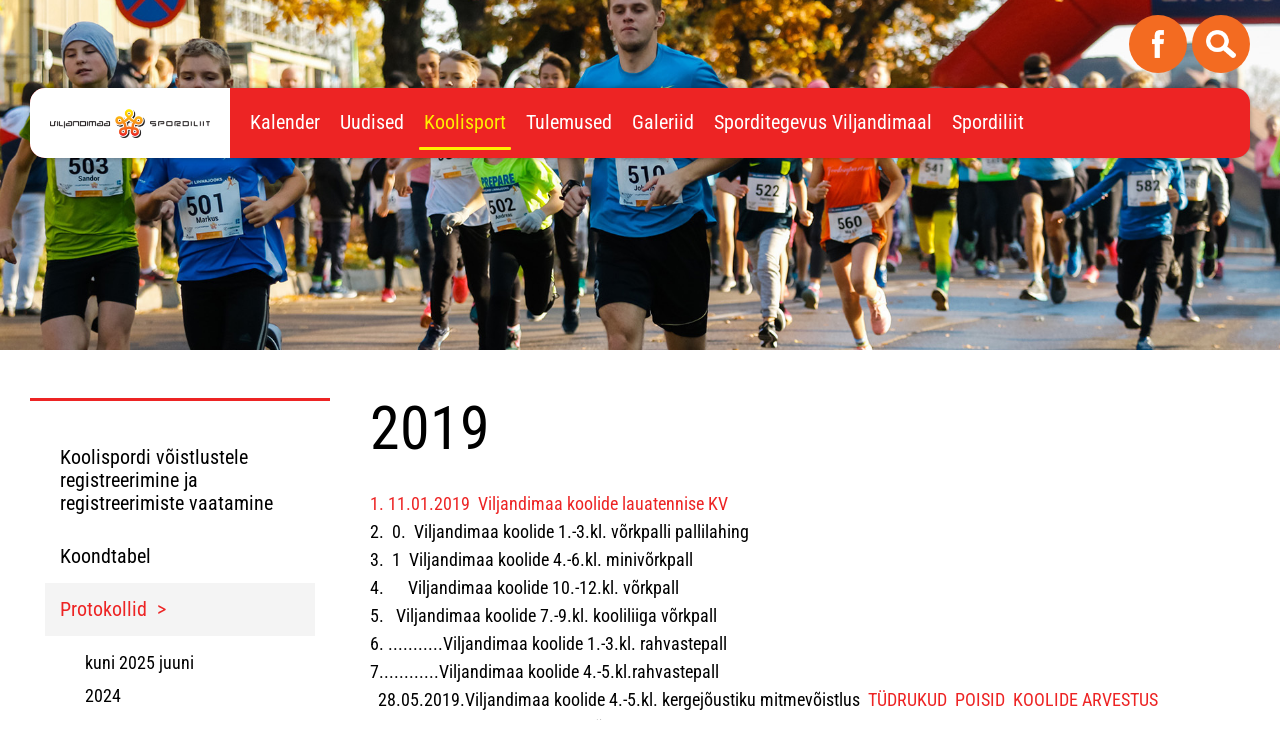

--- FILE ---
content_type: text/html; charset=UTF-8
request_url: https://spordiliit.viljandimaa.ee/failid/2019/squashi%20mv%202019%20juhend.pdf
body_size: 59476
content:
<!DOCTYPE  html>
<html lang="et" xml:lang="et" xmlns="http://www.w3.org/1999/xhtml">
<head>

	<title>2019</title>





<meta http-equiv="Content-Type" content="text/html; charset=utf-8" />
<link rel="icon" href="/design/design/common/icons/viljandisport.ico" type="image/ico" /><link rel="shortcut icon" href="/design/design/common/icons/viljandisport.ico" />
<meta name="author" content="BestIT OÜ" />
<meta name="keywords" content="" />
<meta name="description" content="" />

<meta name="HandheldFriendly" content="True" />
<meta name="MobileOptimized" content="320" />
<meta name="viewport" content="width=device-width, initial-scale=1.0" />




<base href="https://spordiliit.viljandimaa.ee/" />




<meta name="robots" content="follow,index" />

<script nonce="MYSUPERNONCE">
var baseDirWithLangAjax = 'https://spordiliit.viljandimaa.ee/et/ajaxController';
var langCode2 = 'et';

function bindClick(selector, handler) {
  document.querySelectorAll(selector).forEach(el => {
    el.addEventListener('click', function (e) {
      e.preventDefault();
      handler.call(this, e);
    });
  });
}

</script>


<script nonce="MYSUPERNONCE">

function loadJavascript(filename)
{
	var fileref = document.createElement('script')
	fileref.setAttribute("type","text/javascript")
	fileref.setAttribute("src", filename)
	if (typeof fileref!="undefined")
	{
		document.getElementsByTagName("body")[0].appendChild(fileref);
	}
}

</script>

<style>/* myCssFile: https://spordiliit.viljandimaa.ee/?output=css&additional_css=homepage_structure&v=1 */
.hiddenBlock_content1,.hiddenBlock_content2{display:none;}.adminLink{position:absolute;top:0px;left:0px;padding:0px;margin:0px;z-index:100000000;}.no_objects{padding:10px;}.listContainer{display:block;overflow-x: auto;}.list{border-spacing: 0;border-collapse: collapse;width:100%;}.list th{padding:5px;background-color:#cdcdcd;border-top:1px solid #e5e5e5;border-bottom:1px solid #e5e5e5;border-right:1px solid #e5e5e5;border-left:1px solid #e5e5e5;color:#000;text-align:left;}.list td{padding:5px;border-bottom:1px solid #e5e5e5;border-right:1px solid #e5e5e5;}.list td:first-child{border-left:1px solid #e5e5e5;}.list tr:nth-child(odd) {background: #f2f2f2;}.list tr:nth-child(even) {background: #ffffff;}.list tr:nth-child(odd) .listActiveRow,.list tr:nth-child(even) .listActiveRow{background-color:#ccf0fe;}.withHeader tr:first-child td{padding:5px;background-color:#cdcdcd;border-bottom:1px solid #e5e5e5;border-right:1px solid #e5e5e5;color:#000;font-weight:600;}a.buttonDetailView,a.adminListButtonDetailView,a.buttonEdit,a.buttonDelete,a.buttonMoveUp,a.buttonMoveDown,a.buttonAdd,a.buttonPhoto{display:block;width:26px;height:26px;background-color: #00adef;-moz-border-radius: 20px;-webkit-border-radius: 20px;border-radius: 20px;-khtml-border-radius: 20px;-webkit-background-size: 12px;-moz-background-size: 12px;-o-background-size: 12px;background-size: 12px;background-repeat:no-repeat;background-position:50% 50%;font-size: 0px;text-indent: -9999999px;}a.buttonOpen{display:block;width:26px;height:26px;background-color: #00adef;-moz-border-radius: 20px;-webkit-border-radius: 20px;border-radius: 20px;-khtml-border-radius: 20px;-webkit-background-size: 12px;-moz-background-size: 12px;-o-background-size: 12px;background-size: 12px;background-repeat:no-repeat;background-position:50% 50%;}a.buttonClose{display:block;width:26px;height:26px;background-color: #00adef;-moz-border-radius: 20px;-webkit-border-radius: 20px;border-radius: 20px;-khtml-border-radius: 20px;-webkit-background-size: 12px;-moz-background-size: 12px;-o-background-size: 12px;background-size: 12px;background-repeat:no-repeat;background-position:50% 50%;}a:hover.buttonDetailView,a:hover.buttonEdit,a:hover.buttonDelete,a:hover.buttonMoveUp,a:hover.buttonMoveDown,a:hover.buttonPhoto{background-color: #cdcdcd;}h2 a.buttonAdd{background-color:#cdcdcd;position:absolute;right:10px;top:8px;}h2 a.buttonOpen{background-color:#cdcdcd;position:absolute;right:10px;top:8px;}h2 a.buttonClose{background-color:#cdcdcd;position:absolute;right:10px;top:8px;}a.buttonDetailView{background-image:url(/design/design/common/img/button_detail_view.png);}a.buttonEdit{background-image:url(/design/design/common/img/button_edit.png);}a.buttonDelete{background-image:url(/design/design/common/img/button_delete.png);}a.buttonPhoto{background-image:url(/design/design/common/img/button_photo.png);background-size:14px;}a.buttonMoveUp{background-image:url(/design/design/common/img/arrow_desc.png);background-size:10px;}a.buttonMoveDown{background-image:url(/design/design/common/img/arrow_asc.png);background-size:10px;}a.buttonAdd{background-image:url(/design/design/common/img/button_add.png);}a.buttonOpen{background-image:url(/design/design/common/img/arrow_asc.png);}a.buttonClose{background-image:url(/design/design/common/img/arrow_desc.png);}a.buttonAddWithLabel{;font-size:14px;padding:2px 10px 3px 24px;color:#fff;border:1px solid #01a0dd;text-decoration:none;background-color: #00adef;-moz-border-radius: 3px;-webkit-border-radius: 3px;border-radius: 3px;-khtml-border-radius: 3px;cursor:pointer;background-image:url(/design/design/common/img/button_add.png);background-position: left 6px center;background-size: auto 12px;background-repeat: no-repeat;}a:hover.buttonAddWithLabel{border:1px solid #0178b8;}.width100p{width:100%;}.width75p{width:75%;}.width66p{width:66%;}.width50p{width:50%;}.width33p{width:33%;}.width25p{width:25%;}.width20p{width:20%;}.width15p{width:15%;}.width10p{width:10%;}.width5p{width:5%;}.ti1 td:nth-child(1), .ti1 th:nth-child(1),.ti2 td:nth-child(2), .ti2 th:nth-child(2),.ti3 td:nth-child(3), .ti3 th:nth-child(3),.ti4 td:nth-child(4), .ti4 th:nth-child(4),.ti5 td:nth-child(5), .ti5 th:nth-child(5),.ti6 td:nth-child(6), .ti6 th:nth-child(6),.ti7 td:nth-child(7), .ti7 th:nth-child(7),.ti8 td:nth-child(8), .ti8 th:nth-child(8),.ti9 td:nth-child(9), .ti9 th:nth-child(9), .ti10 td:nth-child(10), .ti10 th:nth-child(10), .ti11 td:nth-child(11), .ti11 th:nth-child(11),.ti12 td:nth-child(12), .ti12 th:nth-child(12),.ti13 td:nth-child(13), .ti13 th:nth-child(13),.ti14 td:nth-child(14), .ti14 th:nth-child(14),.ti15 td:nth-child(15), .ti15 th:nth-child(15),.ti16 td:nth-child(16), .ti16 th:nth-child(16),.ti17 td:nth-child(17), .ti17 th:nth-child(17),.ti18 td:nth-child(18), .ti18 th:nth-child(18),.ti19 td:nth-child(19), .ti19 th:nth-child(19),.ti20 td:nth-child(20), .ti20 th:nth-child(20){color:red;font-weight:600;}.tr1 td:nth-child(1), .tr1 th:nth-child(1),.tr2 td:nth-child(2), .tr2 th:nth-child(2),.tr3 td:nth-child(3), .tr3 th:nth-child(3),.tr4 td:nth-child(4), .tr4 th:nth-child(4),.tr5 td:nth-child(5), .tr5 th:nth-child(5),.tr6 td:nth-child(6), .tr6 th:nth-child(6),.tr7 td:nth-child(7), .tr7 th:nth-child(7),.tr8 td:nth-child(8), .tr8 th:nth-child(8),.tr9 td:nth-child(9), .tr9 th:nth-child(9), .tr10 td:nth-child(10), .tr10 th:nth-child(10), .tr11 td:nth-child(11), .tr11 th:nth-child(11),.tr12 td:nth-child(12), .tr12 th:nth-child(12),.tr13 td:nth-child(13), .tr13 th:nth-child(13),.tr14 td:nth-child(14), .tr14 th:nth-child(14),.tr15 td:nth-child(15), .tr15 th:nth-child(15),.tr16 td:nth-child(16), .tr16 th:nth-child(16),.tr17 td:nth-child(17), .tr17 th:nth-child(17),.tr18 td:nth-child(18), .tr18 th:nth-child(18),.tr19 td:nth-child(19), .tr19 th:nth-child(19),.tr20 td:nth-child(20), .tr20 th:nth-child(20){text-align:right;}.tc1 td:nth-child(1), .tc1 th:nth-child(1),.tc2 td:nth-child(2), .tc2 th:nth-child(2),.tc3 td:nth-child(3), .tc3 th:nth-child(3),.tc4 td:nth-child(4), .tc4 th:nth-child(4),.tc5 td:nth-child(5), .tc5 th:nth-child(5),.tc6 td:nth-child(6), .tc6 th:nth-child(6),.tc7 td:nth-child(7), .tc7 th:nth-child(7),.tc8 td:nth-child(8), .tc8 th:nth-child(8),.tc9 td:nth-child(9), .tc9 th:nth-child(9), .tc10 td:nth-child(10), .tc10 th:nth-child(10), .tc11 td:nth-child(11), .tc11 th:nth-child(11),.tc12 td:nth-child(12), .tc12 th:nth-child(12),.tc13 td:nth-child(13), .tc13 th:nth-child(13),.tc14 td:nth-child(14), .tc14 th:nth-child(14),.tc15 td:nth-child(15), .tc15 th:nth-child(15),.tc16 td:nth-child(16), .tc16 th:nth-child(16),.tc17 td:nth-child(17), .tc17 th:nth-child(17),.tc18 td:nth-child(18), .tc18 th:nth-child(18),.tc19 td:nth-child(19), .tc19 th:nth-child(19),.tc20 td:nth-child(20), .tc20 th:nth-child(20),.tc21 td:nth-child(21), .tc21 th:nth-child(21),.tc22 td:nth-child(22), .tc22 th:nth-child(22),.tc23 td:nth-child(23), .tc23 th:nth-child(23),.tc24 td:nth-child(24), .tc24 th:nth-child(24),.tc25 td:nth-child(25), .tc25 th:nth-child(25),.tc26 td:nth-child(26), .tc26 th:nth-child(26),.tc27 td:nth-child(27), .tc27 th:nth-child(27){text-align:center;}.tb1 td:nth-child(1), .tb1 th:nth-child(1),.tb2 td:nth-child(2), .tb2 th:nth-child(2),.tb3 td:nth-child(3), .tb3 th:nth-child(3),.tb4 td:nth-child(4), .tb4 th:nth-child(4),.tb5 td:nth-child(5), .tb5 th:nth-child(5),.tb6 td:nth-child(6), .tb6 th:nth-child(6),.tb7 td:nth-child(7), .tb7 th:nth-child(7),.tb8 td:nth-child(8), .tb8 th:nth-child(8),.tb9 td:nth-child(9), .tb9 th:nth-child(9), .tb10 td:nth-child(10), .tb10 th:nth-child(10), .tb11 td:nth-child(11), .tb11 th:nth-child(11),.tb12 td:nth-child(12), .tb12 th:nth-child(12),.tb13 td:nth-child(13), .tb13 th:nth-child(13),.tb14 td:nth-child(14), .tb14 th:nth-child(14),.tb15 td:nth-child(15), .tb15 th:nth-child(15),.tb16 td:nth-child(16), .tb16 th:nth-child(16),.tb17 td:nth-child(17), .tb17 th:nth-child(17),.tb18 td:nth-child(18), .tb18 th:nth-child(18),.tb19 td:nth-child(19), .tb19 th:nth-child(19),.tb20 td:nth-child(20), .tb20 th:nth-child(20){font-weight:600;}.narrow td,.narrow th{padding:3px 2px;font-size:14px;line-height:15px;}.messages_global_container{display:block;}.warnings_container{font-weight:600;padding:10px;background-color:#f4b202;display:block;margin:5px 0;}.errors_container,.form_error,.formError{font-weight:600;padding:10px;background-color:#e2001a;color:#fff;display:block;margin:5px 0;}.myError{display: block;color: red;font-weight: 600;text-align: center;font-size: 18px;}.messages_container{font-weight:600;padding:10px;background-color:#24a612;color:#fff;display:block;margin:5px 0;}.autocompleteValue {background-color: #ececec !important;width:80px;text-align:center;}.inputError{background-color: #ffe6e6 !important;}.filter{display: -webkit-box;display: -ms-flexbox;display: -webkit-flex;display: flex;background-color:#f4f4f4;border:0px solid #c7c7c7;-moz-box-sizing: border-box;box-sizing: border-box;font-size:14px;margin-bottom:15px;position:relative;}.filter .content{display: -webkit-box;display: -ms-flexbox;display: -webkit-flex;display: flex;-webkit-flex-wrap: wrap;flex-wrap: wrap;padding:5px;white-space: normal;}.filter .content div{margin:5px;}.filter .content div div{margin:0;}.filter .content div span.label{display:block;font-weight:600;}.filter .content div span.label img{display:inline-block;}.filter .filter_buttons{display: -webkit-box;display: -ms-flexbox;display: -webkit-flex;display: flex;-webkit-box-align: center;-moz-box-align: center;-ms-flex-line-pack: center;-webkit-align-content: center;align-content: center;align-items: center;-webkit-align-items: center;margin-left:10px;padding-right:5px;padding-top:18px;margin-top: 5px;}.filter .content div table{border-collapse: collapse;border-spacing: 0px;}.filter .content div img{display:block;}.filter .buttons input[type="button"],.filter .buttons input[type="submit"]{margin-bottom:5px;}.filter input[type="text"],.filter select{border: 1px solid #dddddd;}.filter_element.keyword{width: 300px;}.filter_element.keywordinput[type="text"]{width: 100% !important;}.important{color:red;}a.openDetailSearch{position:absolute;width:40px;height:16px;display:block;text-align:center;background-image: url(//spordiliit.viljandimaa.ee/design/design/common/img/icon_arrow_down_black.png);background-position:50% 55%;background-size:auto 7px;background-repeat:no-repeat;background-color:red;-moz-border-radius: 30px;-webkit-border-radius: 30px;border-radius: 30px;-khtml-border-radius: 30px;border:1px solid #c7c7c7;background-color:#fff;left:49%;bottom:-10px;}a.closeDetailSearch{background-image: url(//spordiliit.viljandimaa.ee/design/design/common/img/icon_arrow_up_black.png);background-position:50% 50%;}.filter .extraFilterContainer{display:block;width:100%;}.filter .content div.extraFilter{width:100%;display: -webkit-box;display: -ms-flexbox;display: -webkit-flex;display: flex;}.filter .content div.extraFilter div{margin-right:10px;}.filter .filter_buttons.removeTopPadding{padding-top:0;}section{border-top:1px solid #e5e5e5;margin-top:10px;display:block;overflow:hidden;}section h2{background-color:#00adef;margin:0px;padding:12px 10px 10px 10px;color:#fff;position:relative;}section:first-child{margin-top:0px;}.listTableInner tr th{text-align:left;}.form_value textarea {-moz-box-sizing: border-box;box-sizing: border-box;width:100%;height:100px;}.form_value input[type="text"],.form_value input[type="password"],.form_value input[type="file"] {-moz-box-sizing: border-box;box-sizing: border-box;width:100%;}.form_value table{margin-left:-2px;}.form_value table td{padding:0px;margin:0px;}.form_container{display:block;overflow:hidden;border:1px solid #dedede;padding:10px;}.form_container + .form_container{margin-top:10px;}.form_row{display: -webkit-flex;display: -webkit-box;display: -moz-box;display: -ms-flexbox;display: flex;-webkit-flex-direction: row;flex-direction: row;}.form_label,.form_value{background-color:#f4f4f4;border-right:1px solid #e5e5e5;border-left:1px solid #ffffff;border-bottom:1px solid #e5e5e5;border-top:1px solid #ffffff;-moz-box-sizing: border-box;box-sizing: border-box;}.form_label{padding:5px 10px 5px 10px;color:#000;font-weight:600;width:22%;}.form_value{width:78%;padding:5px 10px 5px 10px;}.form_label:first-child{border-left:1px solid #e5e5e5;}.form_container.view .form_label,.form_container.view .form_value{padding:10px;}.form_label{padding:5px 10px 5px 10px;color:#000;font-weight:600;width:22%;}.form_value{width:78%;padding:5px 10px 5px 10px;}.form_help{display:block;padding-top:5px;width:100%;font-style:italic;font-size:14px;line-height:16px;color:#777;clear:both;}.labelWidth33p .form_label{width:33%;}.labelWidth33p .form_value{width: 67%; }.labelWidth50p .form_label{width:50%;}.labelWidth50p .form_value{width:50%; }.labelWidth66p .form_label{width:66%;}.labelWidth66p .form_value{width:34%; }.form_row.colspan{display: block;-moz-box-sizing: border-box;box-sizing: border-box}.form_row.colspan .form_label{-webkit-box-flex: 1;-webkit-flex: 1;-ms-flex: 1;flex: 1;border-bottom:0px;-moz-box-sizing: border-box;box-sizing: border-box;width:100%;}.form_row.colspan .form_value{-webkit-box-flex: 1;-webkit-flex: 1;-ms-flex: 1;flex: 1;border-top:0px;padding-top:0px;border-left:1px solid #e5e5e5;-moz-box-sizing: border-box;box-sizing: border-box;width:100%;max-width:100%;}.form_container.view .form_row.colspan .form_label{padding:10px 10px 0 10px;}.form_container.view .form_row.colspan .form_value{padding:5px 10px 10px 10px;}.form_value p{display:block;margin:0px;padding:0px;padding-bottom:2px;color:#000;}.form_value_element{float:left;margin-left:10px;}.form_value_element:first-child{margin-left:0px;}.form_buttons{margin-top:10px;display:flex;justify-content: center;webkit-justify-content: center;}.buttons{display:block;overflow:hidden;margin:10px 0px;text-align:center;}.buttons input[type="button"]{margin:5px;}.tableContainer{overflow-x:auto;-moz-box-sizing: border-box;box-sizing: border-box;white-space: nowrap;}table.responsive,.table,table.listTableInner{border-spacing: 0;border-collapse: collapse;-moz-box-sizing: border-box;box-sizing: border-box;width:99.9%;}table.responsive th,.table th,table.listTableInner th{text-align:left;background-color:#ffffff;border:0px;border-bottom:8px solid #dedede;padding:5px;color:#000;}table.responsive td,.table td,table.listTableInner td{padding:5px;border-bottom:1px solid #dddddd;}table.responsive tr:nth-child(odd) td,.table tr:nth-child(odd) td,table.listTableInner tr:nth-child(odd) td{background-color:#f6f6f6;}table.responsive th.narrowColumn,table.responsive td.narrowColumn,table.listTableInner th.narrowColumn,table.listTableInner td.narrowColumn{width:1%;white-space:nowrap;}table.responsive th.center,table.responsive td.center{text-align:center;}table.responsive th.right,table.responsive td.right{text-align:right;}table.responsive td.photo{text-align:center;width:90px;}table.responsive td.nowrap{white-space:nowrap;}@media only screen and (max-width: 600px){.messages_global_container {position:relative;z-index:10;}table.responsive,table.responsive thead,table.responsive tbody,table.responsive th,table.responsive td,table.responsive tr,table.responsive th.narrowColumn,table.responsive td.narrowColumn,table.responsive td.photo { display: block;text-align:left;width:auto;}table.responsive th.center,table.responsive td.center{text-align:left;}table.responsive th.right,table.responsive td.right,table.responsive.tr1 td,table.responsive.tr2 td,table.responsive.tr3 td,table.responsive.tr4 td,table.responsive.tr5 td,table.responsive.tr6 td,table.responsive.tr7 td{text-align:left;}table.responsive thead tr { position: absolute;top: -9999px;left: -9999px;border:1px solid red;}table.responsive tr { border: 1px solid #dedede; margin-bottom:10px; }table.responsive td,table.responsive td.narrowColumn,table.responsive td.photo { border: none;border-bottom: 1px solid #dedede; position: relative;padding-left: 42%;white-space:normal;}table.responsive td.listButtonField { border: none;position: relative;padding: 0px;background-color:#f5f5f5;margin-bottom:1px; width:100%;}table.responsive td.listPhotoField { border: none;position: relative;padding: 10px;margin-bottom:1px; width:100%;-moz-box-sizing: border-box;box-sizing: border-box;font-size:0px;text-align:center;}table.responsive td.listButtonField a.buttonDetailView,table.responsive td.listButtonField a.buttonEdit,table.responsive td.listButtonField a.buttonDelete,table.responsive td.listButtonField a.buttonMoveUp,table.responsive td.listButtonField a.buttonMoveDown,table.responsive td.listButtonField a.buttonAdd{display:block;width:100%;-moz-border-radius: 0px;-webkit-border-radius: 0px;border-radius: 0px;-khtml-border-radius: 0px;}table.responsive td:before { position: absolute;top: 6px;left: 6px;width: 40%; padding-right: 10px; white-space: nowrap;font-weight:600;}.responsiveHeader{background-color:red;position: absolute;top: -9999px;left: -9999px;}table.pricelist td:before {font-size:12px;width:50%;}table.pricelist td { padding-left: 55%; }table.responsive2,table.responsive2 tbody,table.responsive2 tr,table.responsive2 tr td{display:block;width:100% !important;}table.responsive2 tr td{margin-bottom:15px;}}.totalSumBlock{display:block;text-align:center;padding:15px 0;border-bottom:1px solid #dedede;font-size:20px;font-weight:bold;}.cartCheckoutInfoBlock{display:block;overflow:hidden;}.cartCheckoutInfoBlock .section{margin-top:20px;}.cartCheckoutInfoBlock .section h2{margin:0;padding-top:0;padding-bottom:15px;}.cartCheckoutInfoBlock .section .content{display: -webkit-box;display: -ms-flexbox;display: -webkit-flex;display: flex;border:1px solid #dedede;padding:10px;}.cartCheckoutInfoBlock .section .content .transportType{width:280px;}.cartCheckoutInfoBlock .section .content .transportTypeData{margin-left:10px;-webkit-box-flex: 1;-webkit-flex: 1;-ms-flex: 1;flex: 1;}.cartCheckoutInfoBlock .section .content .transportTypeData .form_label{width:30%;}.cartCheckoutInfoBlock .section .content .transportTypeData .form_value{width:70%;}.cartCheckoutInfoBlock .section .content .customerData,.cartCheckoutInfoBlock .section .content .notes{width:100%;}.cartCheckoutInfoBlock .checkoutButtons{display:block;text-align:center;margin-top:15px;overflow:hidden;}.cartCheckoutInfoBlock .checkoutButtons .form_button,.checkoutButtons input[type="button"]{display:inline-block;margin:5px;}@media (max-width: 992px) {.cartCheckoutInfoBlock .section .content{display:block;}.cartCheckoutInfoBlock .section .content .transportType{width:100%;margin-bottom:10px;}.cartCheckoutInfoBlock .section .content .transportTypeData{margin-left:0px;width:100%;}}@media (max-width: 768px) {.cartCheckoutInfoBlock .section .content .transportTypeData .form_label,.cartCheckoutInfoBlock .section .content .transportTypeData .form_value{width:100%;}}.popupDialog {display:none;margin-top:50px;left:calc(50% - 350px); background-color:#fff;width:700px;}.popupHeader{background-color:#dedede;padding:15px;}.popupHeader h2{text-transform:none;padding:0px 30px 0px 0px;margin:0px;color:#000;}.popupContent{padding:15px 15px;}.popupContent p{padding:0px;margin:0px;}.close {position: absolute;right: 0px;bottom: 100%;height: 40px;width: 24px;background: url(/design/design/common/img/close.png) no-repeat center;background-size: 24px;font-size: 0px;-webkit-transition: all 0.5s ease;transition: all 0.5s ease;cursor:pointer;}.close:hover {-ms-transform: rotate(180deg);-webkit-transform: rotate(180deg);transform: rotate(180deg);}@keyframes fadeIn {0% {opacity: 0;}100% {opacity: 1;}}.popupFullBackground {position: fixed;left: 0px;top: 0px;right: 0px;bottom: 0px;z-index: 1000;background: rgba(0, 0, 0, 0.8);padding: 60px 20px 40px 20px;-webkit-box-pack: center;-webkit-justify-content: center;-ms-flex-pack: center;justify-content: center;-webkit-align-items: flex-start;-ms-flex-align: flex-start;align-items: flex-start;-webkit-box-align: flex-start;overflow: auto;-webkit-transition: all 0.3s;transition: all 0.3s;-ms-transform: translateY(-130%);-webkit-transform: translateY(-130%);transform: translateY(-130%);}.popupFullBackground:target {display: -webkit-box;display: -webkit-flex;display: -ms-flexbox;display: flex;-ms-transform: translateY(0);-webkit-transform: translateY(0);transform: translateY(0);}.popupFullBackgroundVisible {display: -webkit-box;display: -webkit-flex;display: -ms-flexbox;display: flex;-ms-transform: translateY(0);-webkit-transform: translateY(0);transform: translateY(0);}.popupContent {flex: 0 1 95%;max-width:1100px;background: #fff;padding: 20px;padding-top: 10px;position: relative;}.popupDialogFullscreen .popupContent{-webkit-box-flex: 0 1 95%;-webkit-flex: 0 1 95%;-ms-flex: 0 1 95%;flex: 0 1 95%;}.popupContent h2 {font-size: 24px;font-weight: 700;color: #000;margin: 10px 0px;line-height: 1.2;}.popupClose {position: absolute;right: 0px;bottom: 100%;height: 40px;width: 40px;background: url(/design/design/common/img/close.png) no-repeat center;background-size: 24px;font-size:0px;-webkit-transition: all 0.3s ease;transition: all 0.3s ease;}.popupClose:hover {-ms-transform: rotate(180deg);-webkit-transform: rotate(180deg);transform: rotate(180deg);}.blogBox{display:block;border-bottom:1px dotted #999;padding:20px;cursor:pointer;}.blogBox:hover{background-color:#f4f4f4;}.blogBox:nth-child(1){border-top:1px dotted #999;}.blogBox h3{color:#000;font-size:40px;line-height:42px;font-weight:normal;margin:0;padding:0;}.blogBox .description{margin-top:10px;}.blogBox .dateAndAuthor{color:#51565f;border-top:1px solid #dedede;margin-top:15px;padding-top:10px;display:inline-block;}.blogBox .dateAndAuthor span{display:block;float:left;}.blogBox .dateAndAuthor .author,.blogBox .dateAndAuthor .comments{margin-left:15px;padding-left:15px;border-left:1px solid #dedede;}.blogBox .dateAndAuthor .comments{text-transform:lowercase;}.blogHeader{background-color:#f4f4f4;padding:40px;}.blogHeader h2{padding:0;margin:0;color:#000;font-size:50px;line-height:54px;font-weight:normal;}.blogHeader .categoryAndDate{display: -webkit-box;display: -ms-flexbox;display: -webkit-flex;display: flex;-webkit-box-align: center;-moz-box-align: center;-ms-flex-line-pack: center;-webkit-align-content: center;align-content: center;align-items: center;-webkit-align-items: center;padding-bottom:15px;margin-bottom:15px;border-bottom:1px dotted #999;color:#51565f;}.blogHeader .categoryAndDate .date{-webkit-box-flex: 1;-webkit-flex: 1;-ms-flex: 1;flex: 1;text-align:right;}.blogHeader .author{display:inline-block;margin-top:15px;padding-top:15px;border-top:1px dotted #999;padding-bottom:15px;border-bottom:1px dotted #999;padding-right:30px;}.blogContent{padding:40px;}.blogContent .photoContainer{float:right;width:40%;margin-left:20px;margin-bottom:10px;padding:10px;-moz-box-sizing: border-box;box-sizing: border-box;border:1px solid #dedede;}.blogContent .photo{display:block;overflow:hidden;}.blogContent .photo img{width:100%;display:block;-webkit-transition: all 1s ease;-moz-transition: all 1s ease;-ms-transition: all 1s ease;-o-transition: all 1s ease;transition: all 1s ease;}.blogContent .photo:hover img{-webkit-transform:scale(1.25);-moz-transform:scale(1.25);-ms-transform:scale(1.25);-o-transform:scale(1.25); transform:scale(1.25);}.blogCommentsContainer{margin-top:40px;display:block;}.blogCommentsContainer h2{padding-bottom:15px;}.blogComments{margin-bottom:20px;}.blogCommentBox{border-bottom:1px dotted #999;padding:15px 0;}.blogCommentBox:nth-child(1){border-top:1px dotted #999;}.blogCommentBox .nameAndDate{color:#51565f;margin-bottom:5px;}.blogCommentBox .nameAndDate span{margin-right:10px;}.blogCommentBox .nameAndDate span.name{font-weight:600;color:#000;}.blogOtherPhotos{display:block;overflow:hidden;margin-top:20px;}.blogOtherPhotos .otherPhotoBox{float:left;width:23.5%;margin-left:2%;margin-bottom:15px;overflow:hidden;}.blogOtherPhotos .otherPhotoBox:nth-child(4n+1){margin-left:0;clear:both;}.blogOtherPhotos .otherPhotoBox a{display:block;overflow:hidden;}.blogOtherPhotos .otherPhotoBox span{display:block;text-align:center;margin-top:3px;font-style:italic;font-size:12px;}.blogOtherPhotos .otherPhotoBox img{width:100%;display:block;-webkit-transition: all 1s ease;-moz-transition: all 1s ease;-ms-transition: all 1s ease;-o-transition: all 1s ease;transition: all 1s ease;}.blogOtherPhotos .otherPhotoBox:hover img{-webkit-transform:scale(1.25);-moz-transform:scale(1.25);-ms-transform:scale(1.25);-o-transform:scale(1.25); transform:scale(1.25);}@media (max-width: 992px) {.blogContent,.blogHeader{padding:20px;}.blogHeader h2,.blogBox h3{padding:0;margin:0;color:#000;font-size:38px;line-height:40px;font-weight:normal;}.blogOtherPhotos .otherPhotoBox,.blogOtherPhotos .otherPhotoBox:nth-child(4n+1){float:left;width:32%;margin-left:2%;margin-bottom:15px;overflow:hidden;clear:none;}.blogOtherPhotos .otherPhotoBox:nth-child(3n+1){margin-left:0;clear:both;}}@media (max-width: 500px) {.blogBox{padding:10px;}.blogContent{padding:0px;}.blogHeader h2,.blogBox h3{font-size:28px;line-height:30px;}.blogContent .photo{float:none;width:100%;margin-left:0px;margin-bottom:15px;}.blogBox .dateAndAuthor span{display:block;float:none;}.blogBox .dateAndAuthor .author,.blogBox .dateAndAuthor .comments{margin-left:0px;padding-left:0px;border-left:0px;}.blogOtherPhotos .otherPhotoBox,.blogOtherPhotos .otherPhotoBox:nth-child(4n+1),.blogOtherPhotos .otherPhotoBox:nth-child(3n+1){float:left;width:49%;margin-left:2%;margin-bottom:15px;overflow:hidden;clear:none;}.blogOtherPhotos .otherPhotoBox:nth-child(2n+1){margin-left:0;clear:both;}}.newsList ul{list-style:none;margin:0;padding:0;}.newsList ul li{display:block;overflow:hidden;margin-top:20px;padding-bottom:20px;cursor:pointer;border-bottom:1px solid #dedede;}.newsList ul li{overflow: inherit;display: -webkit-box;display: -ms-flexbox;display: -webkit-flex;display: flex;-webkit-box-align: center;-moz-box-align: center;-ms-flex-line-pack: center;-webkit-align-content: center;align-content: center;align-items: center;-webkit-align-items: center;}.newsList ul li .newsPhoto{width: 240px;margin-right: 20px;}.newsList ul li .newsPhoto img{display: block;width: 100%;}.newsList ul li .newsData{-webkit-box-flex: 1;-webkit-flex: 1;-ms-flex: 1;flex: 1;}.newsList ul li:nth-child(1){margin-top:0px;}.newsList h2{margin:0;padding:0 0 5px 0;font-size:18px;line-height:21px;}.newsList ul li:hover h2{text-decoration:underline;}.newsList .date,.newsView .date{display:inline-block;padding:5px 10px;background-color:#dedede;font-size:12px;line-height:14px;margin-bottom:5px;}.newsContent{display:block;overflow:hidden;margin-top:10px;}.newsView .newsPic{float:right;margin-left:20px;margin-bottom:20px;width:350px;}.newsView .newsPic img{width:100%;display:block;}.newsView .newsPic p{text-align:center;font-weight:600;font-size:14px;line-height:16px;}.newsView .newsIntro{font-weight:600;margin-bottom:15px;}@media (max-width: 992px) {.newsView .newsPic{margin-left:10px;margin-bottom:10px;width:250px;}}@media (max-width: 768px) {.newsList ul li .newsPhoto{width: 200px;}}@media (max-width: 600px) {.newsList ul li .newsPhoto{width: 150px;}}@media (max-width: 500px) {.newsList ul li.newsItem{-webkit-flex-direction: column;flex-direction: column;}.newsList ul li .newsPhoto{width: 100%;margin: 0 0 15px 0;}}@media (max-width: 450px) {.newsView .newsPic{float:none;margin-left:0px;margin-bottom:15px;width:100%;}}.pagingContainer{margin-top:10px;display:block;overflow:hidden;}.pagerContainer{display:flex;flex-direction:row;padding:5px;align-items:center;background-color:#e5e5e5;}.pagerLeftBlock{flex: 0 1 57px;flex-wrap:no-wrap;display:flex;}.pagerMiddleBlock{flex:auto;justify-content:center;padding:0 15px;}.pagerRightBlock{display:flex;flex: 0 1 57px;flex-wrap:no-wrap;}a.pagingButtonFirstPage,a.pagingButtonPreviousPage,a.pagingButtonNextPage,a.pagingButtonLastPage{display:block;width:26px;height:26px;background-color: #999;-moz-border-radius: 20px;-webkit-border-radius: 20px;border-radius: 20px;-khtml-border-radius: 20px;-webkit-background-size: 12px;-moz-background-size: 12px;-o-background-size: 12px;background-size: 12px;background-repeat:no-repeat;background-position:50% 50%;}a.pagingButtonFirstPage,a.pagingButtonPreviousPage,a.pagingButtonNextPage,a.pagingButtonLastPage{background-size:auto 8px;float:left;}a.pagingButtonFirstPage{background-image:url(/design/design/common/img/pagingFirstPageButton.png);background-position:40% 50%;margin-right:5px;}a.pagingButtonPreviousPage{background-image:url(/design/design/common/img/pagingPrevPageButton.png);}a.pagingButtonNextPage{background-image:url(/design/design/common/img/pagingNextPageButton.png);margin-right:5px;}a.pagingButtonLastPage{background-image:url(/design/design/common/img/pagingLastPageButton.png);background-position:60% 50%;}a.buttonDisabled{cursor:default;background-color:#e5e5e5;}a:hover.buttonDisabled{cursor:default;background-color:#e5e5e5;}.table_with_button {width: 100%;}.table_with_button td:first-child {padding-left:8px;padding-right:8px;padding-top:5px;padding-bottom:5px;font-weight:bold;color:#000;vertical-align:top;border-right:8px solid #dedede;}.table_with_button td {padding-left:8px;padding-right:8px;padding-top:5px;padding-bottom:5px;vertical-align:top;}.table_with_button table td:first-child {border:0px;padding:0px;font-weight:normal;}.table_with_button table td {border:0px;padding:0px;font-weight:normal;}.table_with_button tr:last-child td:first-child {border-right:0px solid #dedede;}.table_with_button td[colspan="2"]:first-child {border-right:0px solid #dedede;}.table_edit_view {width: 100%;}table .tableWithButton{width:100%;border:1px solid #eae9e9;-webkit-border-radius: 8px; -moz-border-radius: 8px; border-radius: 8px; }table .tableWithButton tr:first-child td {border-top:0px;}table .tableWithButton tr:last-child td {border:0px;padding:10px 5px;}table .tableWithButton td{padding:5px;border-left:1px solid #fff;border-top:1px solid #fff;border-bottom:1px solid #eae9e9;}table .tableWithButton td:first-child{font-weight:bold;color:#000;padding:5px;width:20%;border-right:1px solid #c9c9c9;border-bottom:1px solid #eae9e9;border-left:0px;}table .tableWithButton table:first-child td{border:0px solid blue;padding:0px;font-weight:normal;color:#777;width:auto;}.tableWithoutButton{width:100%;border:1px solid #eae9e9;-webkit-border-radius: 8px; -moz-border-radius: 8px; border-radius: 8px; }.tableWithoutButton tr:first-child td {border-top:1px;}.tableWithoutButton td{padding:5px;border-left:1px solid #fff;border-top:1px solid #fff;border-bottom:1px solid #eae9e9}.tableWithoutButton td:first-child{font-weight:bold;color:#000;padding:5px;width:20%;border-right:1px solid #c9c9c9;border-bottom:1px solid #eae9e9;border-left:0px;}.tableWithoutButton tr:last-child td{border-bottom:0px;}.tableWithoutButton tr:last-child td:first-child{border-bottom:0px;}.tableList{border:0px;width:100%;}.tableList th{padding:5px;color:#000;text-align:left;border-bottom:8px solid #29b2de;}.tableList tr td {border:0px;padding:5px;}.tableList tr:first-child td {border-top:0px;padding:5px;}.tableList tr:last-child td {border:0px;padding:5px;border-bottom:1px solid #e0e0e0;}.tableList td{padding:5px;border:0px;border-bottom:1px solid #e0e0e0;}.tableList td:first-child{padding:5px;border:0px;border-bottom:1px solid #e0e0e0;width:auto;font-weight:normal;color:#777;}.tableList tr:nth-child(even){background-color: #eae9e9;}table .tableWithoutButton .tableList{border:0px;width:auto;}table .tableWithoutButton .tableList th{padding:5px;color:#000;text-align:left;border-bottom:8px solid #29b2de;}table .tableWithoutButton .tableList tr:first-child td {border-top:0px;padding:5px;}table .tableWithoutButton .tableList tr:last-child td {border:0px;padding:5px;border-bottom:1px solid #e0e0e0;}table .tableWithoutButton .tableList td{padding:5px;border:0px;border-bottom:1px solid #e0e0e0;}table .tableWithoutButton .tableList td:first-child{padding:5px;border:0px;border-bottom:1px solid #e0e0e0;width:auto;font-weight:normal;color:#777;}table .tableWithoutButton .tableList tr:nth-child(even){background-color: #eae9e9;}table .tableWithButton .tableList{border:0px;width:auto;}table .tableWithButton .tableList th{padding:5px;color:#000;text-align:left;border-bottom:8px solid #29b2de;}table .tableWithButton .tableList tr td {border:0px;padding:5px;}table .tableWithButton .tableList tr:first-child td {border-top:0px;padding:5px;}table .tableWithButton .tableList tr:last-child td {border:0px;padding:5px;border-bottom:1px solid #e0e0e0;}table .tableWithButton .tableList td{padding:5px;border:0px;border-bottom:1px solid #e0e0e0;}table .tableWithButton .tableList td:first-child{padding:5px;border:0px;border-bottom:1px solid #e0e0e0;width:auto;font-weight:normal;color:#777;}table .tableWithButton .tableList tr:nth-child(even){background-color: #eae9e9;}input[type="text"].form_date{width:85px;}input[type="text"].form_time{width:50px;}input[type="text"]:disabled,input[type="password"]:disabled,input[type="text"]:disabled,input[type="date"]:disabled,input[type="datetime"]:disabled,input[type="checkbox"]:disabled,input[type="radio"]:disabled,textarea:disabled,select:disabled,[disabled] option {background-color: #dedede;}.google-maps-container{float:left;width:100%;}.google-maps {position: relative;padding-bottom: 60%; // This is the aspect ratioheight: 0;overflow: hidden;}.google-maps iframe {position: absolute;top: 0;left: 0;width: 100% !important;height: 100% !important;border:0px;}.productsCatComment{display:block;overflow:hidden;margin-bottom:15px;}.productsCatComment .photo{float:right;width:30%;margin:0 0 10px 20px;}.productsCatComment .photo img{width:100%;}.productViewData{float:left;width:62%;}.productPrice span{display:block;text-decoration:line-through;}.productPrice p{font-weight:700;}.productViewPhoto{float:right;width:35%;}.addToCartBlock{display:block;text-align:center;margin:15px 0;}.addToCartBlock table{display:inline-block;}.listButtonField{width:1%;white-space:nowrap;}.listPhotoField{width:120px;}.video_listBox,.video_listBox:nth-child(even){float:left;width:49%;position:relative;font-size:0px;line-height:0px;cursor:pointer;margin:0;margin-bottom:2%;}.video_listBox:nth-child(2n+1){margin-left:2%;}.video_listBoxInside{position:absolute;left:0;top:0;right:0;bottom:0;background-image: url(/design/design/common/img/video_icon.png);background-position:10px 10px;background-size:70px;background-repeat:no-repeat;}.video_titleContainer{position:absolute;bottom:0;left:0;right:0;background: rgba(0, 0, 0, 0.6);font-size:16px;line-height:18px;display: -webkit-box;display: -ms-flexbox;display: -webkit-flex;display: flex;}.video_titleContainer .dateBox{width:80px;text-align:center;padding:15px 10px;background-color:#b0b0b0;color:#fff;display: -webkit-box;display: -ms-flexbox;display: -webkit-flex;display: flex;-webkit-box-align: center;-moz-box-align: center;-ms-flex-line-pack: center;-webkit-align-content: center;align-content: center;align-items:center;}.video_titleContainer .nameBox{-webkit-box-flex: 1;-webkit-flex: 1;-ms-flex: 1;flex: 1;padding:15px 10px;color:#fff;}.video_titleContainer span{padding:0;margin:0;font-size:16px;height:18px;overflow:hidden;font-weight:600;}@media only screen and (max-width: 750px) {.popupDialog{width:520px;left:calc(50% - 260px);}}@media only screen and (max-width: 550px) {.popupDialog{width:400px;left:calc(50% - 200px);}}@media only screen and (max-width: 440px) {.popupDialog{width:260px;left:calc(50% - 130px);}}@media only screen and (max-width: 600px){.video_listBox,.video_listBox:nth-child(even){width:100%;margin-bottom:10px;}.video_listBox:nth-child(2n+1){margin-left:0;}}.form_value.required{background-color:#FFE1DD;}.form_label.required:after{content: '*';color:red;padding-left:5px;font-size:16px;vertical-align:top;}.form_buttons input{font-size:14px;background-color:#00ADEF;color:white;margin-right:3px;}.filesList{display:block;}.filesList .comment{display:block;margin-bottom:20px;}.filesList .fileRow{display: -webkit-box;display: -ms-flexbox;display: -webkit-flex;display: flex;-webkit-box-align: center;-moz-box-align: center;-ms-flex-line-pack: center;-webkit-align-content: center;align-content: center;align-items: center;-webkit-align-items: center;margin-bottom:10px;}.filesList .fileRow .icon{width:20px;margin-right:5px;}.filesList .fileRow .name{-webkit-box-flex: 1;-webkit-flex: 1;-ms-flex: 1;flex: 1;}.fileRow .description{color:#999;font-style:italic;}.wrap{ -webkit-flex-wrap: wrap;flex-wrap: wrap;}.orderPaymentsContainer{display: -webkit-box;display: -ms-flexbox;display: -webkit-flex;display: flex;margin-bottom:10px;}.order_payment_method_box{float:left;margin:0 4px 4px 0;padding:8px;cursor:pointer;border:1px solid #dedede;border-radius:4px;width:130px;}.order_payment_method_box:hover{background-color:#f4f4f4;}.order_payment_method_box .logo{height: auto;margin-top: 10px;}.order_payment_method_box .logo img{max-height:28px;max-width: 100%;display: block;}.shopLoginContainer{display: -webkit-box;display: -ms-flexbox;display: -webkit-flex;display: flex;border:1px solid #dedede;}.shopLoginContainer .login,.shopLoginContainer .withoutLogin{width:50%;padding:15px;-moz-box-sizing: border-box;box-sizing: border-box;}.shopLoginContainer .login{border-right:1px solid #dedede;}.shopLoginContainer h2{padding-top:0;padding-bottom:10px;}.shopLoginContainer .form_label{width:35%;}.shopLoginContainer .form_value{width:65%;}@media (max-width: 1100px) {.shopLoginContainer{display:block;}.shopLoginContainer .login,.shopLoginContainer .withoutLogin{width:100%;}.shopLoginContainer .login{border-right:0px;border-bottom:1px solid #dedede;}}@media (max-width: 768px) {.adminLink{display:none;}.form_row{flex-direction:column;}.form_label,.labelWidth33p .form_label,.labelWidth50p .form_label,.labelWidth66p .form_label,.form_label:first-child,.shopLoginContainer .form_label{width:100%;border:0px;padding:5px 10px 0 10px;border-left:1px solid #dedede;border-right:1px solid #dedede;}.form_value,.labelWidth33p .form_value,.labelWidth50p .form_value,.labelWidth66p .form_value,.form_value:first-child,.shopLoginContainer .form_value{width:100%;border:0px;padding:5px 10px 0 10px;padding-bottom:10px;border-bottom:1px solid #dedede;border-left:1px solid #dedede;border-right:1px solid #dedede;}.form_value_element{float:none;margin-left:0px;margin-top:10px;}.form_value_element span{display:block;font-weight:600;}.form_value_element:first-child{margin-top:0px;}.form_container.view .form_label,.form_container.view .form_value{padding:5px 10px 0 10px;}.form_container.view .form_value{padding:5px 10px 5px 10px;}}@media (max-width: 450px) {.productsCatComment .photo{float:none;display:block;width:100%;margin:0 0 15px 0px;}.productViewData{width:100%;}.productViewPhoto{width:100%;float:none;display:block;margin-top:15px;}}.personMap{width:100%;height:600px;}@media (max-width: 1100px) {.personMap{height:450px;}}@media (max-width: 450px) {.personMap{height:250px;}}@media print {.popupFullBackground{display:none;}}#dynamic_menu{display:block;}.dynamicItemDiv{display:block;}.dynamicItemDivInside{display: -webkit-box;display: -ms-flexbox;display: -webkit-flex;display: flex;margin-bottom:1px;}a.dynamicItem{-webkit-box-flex: 1;-webkit-flex: 1;-ms-flex: 1;flex: 1;padding:10px;color:#000;text-decoration:none;font-size:18px;font-weight:600;background-color:#e9e9e9;}a:hover.dynamicItem,a.dynamicItem.active{text-decoration:underline;}.dynamicItemDiv .dynamicItemDiv{margin:0px 0 1px 20px;background-color:transparent;}.dynamicItemDiv .dynamicItemDiv a.dynamicItem{background-color:transparent;font-weight:normal;font-size:16px;}a.dynamicItem a.dynamicItem{margin-left:20px;}.dynamicItemPlusIcon,.dynamicItemMinusIcon{width:35px;background-color:#d2d2d2;}.dynamicItemDiv .dynamicItemDiv .dynamicItemPlusIcon,.dynamicItemDiv .dynamicItemDiv .dynamicItemMinusIcon{}.dynamicItemPlusIcon{background-image: url(/design/design/common/img/icon_arrow_down_black.png);background-position:50% 50%;background-size:19px auto;background-repeat:no-repeat;}.dynamicItemMinusIcon{background-image: url(/design/design/common/img/icon_arrow_up_black.png);background-position:50% 50%;background-size:19px auto;background-repeat:no-repeat;}.wrap{ -webkit-flex-wrap: wrap;flex-wrap: wrap;}.workerDepartment{overflow:hidden;}.workerDepartment + .workerDepartment{margin-top:30px;}.workerDepartment h2{margin:0 0 15px 0;padding:0;}.departmentWorkers{display: -webkit-box;display: -ms-flexbox;display: -webkit-flex;display: flex;}.departmentWorkers .worker{width:32%;margin-left:2%;margin-bottom:20px;text-align:center;}.departmentWorkers .worker:nth-child(3n+1){margin-left:0;}.departmentWorkers .worker h3{text-transform:none;font-size:16px;line-height:18px;}.departmentWorkers .worker .photo img{display:block;width:100%;margin-bottom:5px;}.departmentWorkers .worker .email{word-wrap: break-word;}.departmentWorkers .worker .phone a{color:#000;}.departmentWorkers .worker .phone a:hover{text-decoration:none;}.departmentWorkers .worker .position{margin-bottom:10px;}@media (max-width: 992px) {.departmentWorkers .worker,.departmentWorkers .worker:nth-child(3n+1){width:48%;margin-left:4%;margin-bottom:20px;}.departmentWorkers .worker:nth-child(2n+1){margin-left:0;}}@media (max-width: 500px) {.departmentWorkers .worker,.departmentWorkers .worker:nth-child(3n+1),.departmentWorkers .worker:nth-child(2n+1){width:100%;margin-left:0%;margin-bottom:20px;}}.achievementsList,.achievementPhotos{display: -webkit-box;display: -ms-flexbox;display: -webkit-flex;display: flex;}.achievementsList .achievement{width:23.5%;margin-left:2%;margin-bottom:20px;text-align:center;-moz-box-sizing: border-box;box-sizing: border-box;border:1px solid #dedede;background-color:#f4f4f4;position:relative;cursor:pointer;}.achievementsList .achievement:hover{border:1px solid #dedede;}.achievementsList .achievement:nth-child(4n+1){margin-left:0;}.achievementsList .achievement img{display:block;width:100%;}.achievementsList .achievement .title{position:absolute;left:0;right:0;bottom:0;padding:35px 15px 15px 15px;background: -moz-linear-gradient(top, rgba(0,0,0,0) 0%, rgba(0,0,0,0.85) 100%); background: -webkit-linear-gradient(top, rgba(0,0,0,0) 0%,rgba(0,0,0,0.85) 100%); background: linear-gradient(to bottom, rgba(0,0,0,0) 0%,rgba(0,0,0,0.85) 100%); filter: progid:DXImageTransform.Microsoft.gradient( startColorstr='#00000000', endColorstr='#a6000000',GradientType=0 );color:#fff;text-align:center;line-height:18px;}.achievementsList .achievement .title a{color:#fff;}.achievementsList .achievement .title a:hover{text-decoration:none;}.achievementsList .achievement .noPhoto{position:absolute;top:0;left:0;right:0;bottom:0;cursor:pointer;}.achievementPhotos{margin-top:10px;}.achievementPhotos .photo{width:48%;margin-left:4%;margin-bottom:20px;text-align:center;-moz-box-sizing: border-box;box-sizing: border-box;border:1px solid #dedede;}.achievementPhotos .photo:nth-child(2n+1){margin-left:0;}.achievementPhotos .photo img{display:block;width:100%;}.topPaging{padding-bottom:20px;border-bottom:1px solid #dedede;margin-bottom:20px;}.bottomPaging{padding-top:20px;border-top:1px solid #dedede;}@media (max-width: 1200px) {.achievementsList .achievement,.achievementsList .achievement:nth-child(4n+1){width:32%;margin-left:2%;margin-bottom:20px;text-align:center;}.achievementsList .achievement:nth-child(3n+1){margin-left:0;}}@media (max-width: 992px) {.achievementsList .achievement,.achievementsList .achievement:nth-child(4n+1),.achievementsList .achievement:nth-child(3n+1){width:49%;margin-left:2%;margin-bottom:20px;text-align:center;}.achievementsList .achievement:nth-child(2n+1){margin-left:0;}}.totalSumBlockDiscountSum{margin-bottom:10px;}.registerComplexContainer{}.registerComplexHeader{display: -webkit-box;display: -ms-flexbox;display: -webkit-flex;display: flex;-webkit-justify-content:center;justify-content:center;padding:15px 5px;border-top:1px solid #dedede;border-bottom:1px solid #dedede;font-size:16px;}.registerComplexHeader .label{margin-right:10px;font-weight:600;}.registerComplexContent{display: -webkit-box;display: -ms-flexbox;display: -webkit-flex;display: flex;-webkit-justify-content:center;justify-content:center;padding:20px 0 10px 0;}.registerComplexContent .userData{width:49%;border:1px solid #dedede;padding:10px;-moz-box-sizing: border-box;box-sizing: border-box;}.registerComplexContent .companyData{width:49%;margin-left:2%;padding:10px;border:1px solid #dedede;-moz-box-sizing: border-box;box-sizing: border-box;}.registerComplexContent .form_container{border:0px;padding:0;}.registerComplexContent .form_container section{border:0px;margin:0;padding:0;}.registerComplexContent .form_container section h2{color:#000;margin:0 0 5px 0;padding:5px 0 10px 0;font-size:26px;line-height:27px;background-color:transparent;border-bottom:5px solid #00adef;}.registerComplexContent .form_container .form_label{padding-top:13px;border:0px;}.registerComplexContent .form_container .form_value{border:0px;border-left:1px solid #fff;}.registerComplexContent .form_container .form_row{margin-bottom:1px;}.registerComplexContent .form_container .form_row.colspan .form_label{padding-top:14px;padding-bottom:14px;}.registerComplexContent .alreadyUser{text-align:center;margin-top:20px;margin-bottom:10px;}.registerComplexContainer .form_buttons{margin-bottom:20px;padding-bottom:20px;border-bottom:1px solid #dedede;}.registerComplexContainer input[type=text],.registerComplexContainer input[type=file],.registerComplexContainer input[type=password],.registerComplexContainer textarea,.registerComplexContainer select{box-sizing: border-box;-moz-box-sizing: border-box;border: solid 1px #dedede;color:#000;font-size: 14px;width: 100%;padding: 8px;transition: all 0.3s;}.registerComplexContainer textarea{height:100px;width:100%;}.registerComplexContainer input[type=text],.registerComplexContainer input[type=file],.registerComplexContainer input[type=password]{max-width: 900px;}.registerComplexContainer select{width:auto;max-width: 500px;padding:7px 8px;box-sizing: border-box;-moz-box-sizing: border-box;}.registerComplexContainer input[type=text]:focus,.registerComplexContainer input[type=password]:focus,.registerComplexContainer textarea:focus,.registerComplexContainer select:focus {outline: none 0px;border-color: #949494;}.registerComplexContainer input[type=button],.registerComplexContainer input[type=submit]{display:inline-block;border:0px;cursor:pointer;padding: 10px 20px;background: #00adef;color:#fff;text-decoration:none;font-size:16px;}.registerComplexContainer input[type=button]:focus,input[type=submit]:focus{outline:0;}.registerComplexContainer input[type=button]:hover,.registerComplexContainer input[type=submit]:hover{opacity: 0.8;filter: alpha(opacity=80);}.registerComplexContainer input[type=text].form_date{width:100px;}@media (max-width: 992px) {.registerComplexContent{-webkit-flex-direction:column;flex-direction:column;}.registerComplexContent .userData{width:100%;}.registerComplexContent .companyData{width:100%;margin-left:0;margin-top:20px;}}@media (max-width: 600px) {.registerComplexHeader{display:block;}.registerComplexHeader .label{text-align:center;margin-bottom:5px;}.registerComplexHeader .radios{text-align:center;}}.publicLoginContainer{display: -webkit-box;display: -ms-flexbox;display: -webkit-flex;display: flex;-webkit-justify-content:center;justify-content:center;}.publicLoginContent{-webkit-box-flex: 0 1 600px;-webkit-flex: 0 1 600px;-ms-flex: 0 1 600px;flex: 0 1 600px;}.forgotPassword{margin-top:10px;}.alternative_login_methods_block{margin-top:20px;}.contactContainer{display: -webkit-box;display: -ms-flexbox;display: -webkit-flex;display: flex;}.contactContainer .data{width:45%;margin-right: 20px;}.contactContainer .data .companyPic img{display: block;width: 100%;}.contactContainer .map{-webkit-box-flex: 1;-webkit-flex: 1;-ms-flex: 1;flex: 1;}.gm-style-iw{color:#000;}@media (max-width: 768px) {.contactContainer{-webkit-flex-direction: column-reverse;flex-direction: column-reverse;}.contactContainer .data{width:100%;margin-right: 0px;margin-top: 20px;}}input[type="button"].small,input[type="submit"].small{font-size:14px;padding:3px;padding-left:5px;padding-right:5px;}.partnersList{display: -webkit-box;display: -ms-flexbox;display: -webkit-flex;display: flex;position: relative;}.partnersList .partner{display: block;border: 2px solid #F4F4F4;width: 23.5%;margin-left: 2%;margin-bottom: 20px;-moz-box-sizing: border-box;box-sizing: border-box;padding: 15px;cursor: pointer;}.partnersList .partner:nth-child(4n+1){margin-left: 0;}.partnersList .partner .logo{width: 100%;display: inline-block;position: relative;}.partnersList .partner .logo:before{content: "";display: block;padding-top: 100%;}.partnersList .partner .logo .logoContent{position: absolute;left:0;right: 0;top:0;bottom: 0;padding: 10px;display: -webkit-box;display: -ms-flexbox;display: -webkit-flex;display: flex;-webkit-box-align: center;-moz-box-align: center;-ms-flex-line-pack: center;-webkit-align-content: center;align-content: center;align-items: center;-webkit-align-items: center;-webkit-justify-content: center;justify-content: center;}.partnersList .partner .logo .logoContent img{display: block;max-width: 100%;max-height: 100%;}#partnerDialog .popupContent {flex: 0 1 95%;max-width:500px;background: #fff;padding: 20px;padding-top: 10px;position: relative;}.partnerPopup{display: -webkit-box;display: -ms-flexbox;display: -webkit-flex;display: flex;-webkit-box-align: center;-moz-box-align: center;-ms-flex-line-pack: center;-webkit-align-content: center;align-content: center;align-items: center;-webkit-align-items: center;-webkit-justify-content: center;justify-content: center;-webkit-flex-direction: column;flex-direction: column;}#partnerDialog #partnerDialogTitle{display: none;}#partnerDialogContent .partnerLogo{display: -webkit-box;display: -ms-flexbox;display: -webkit-flex;display: flex;-webkit-box-align: center;-moz-box-align: center;-ms-flex-line-pack: center;-webkit-align-content: center;align-content: center;align-items: center;-webkit-align-items: center;-webkit-justify-content: center;justify-content: center;margin-top: 20px;}#partnerDialogContent h2{text-align: center;margin: 20px 0 0 0;padding: 0;}#partnerDialogContent .www{margin-bottom: 20px;text-align: center;}#partnerDialogContent .description{text-align: center;}@media (max-width: 1100px) {.partnersList .partner,.partnersList .partner:nth-child(4n+1){width: 32%;margin-left: 2%;margin-bottom: 20px;}.partnersList .partner:nth-child(3n+1){margin-left: 0;}}@media (max-width: 600px) {.partnersList .partner,.partnersList .partner:nth-child(4n+1),.partnersList .partner:nth-child(3n+1){width: 48%;margin-left: 4%;margin-bottom: 20px;}.partnersList .partner:nth-child(2n+1){margin-left: 0;}}.eventsListByPriority{display: -webkit-box;display: -ms-flexbox;display: -webkit-flex;display: flex;}.eventsListByPriority .event{width: 30.66666%;margin-left: 4%;height: 450px;margin-bottom: 40px;position: relative;cursor: pointer;-webkit-background-size: cover;-moz-background-size: cover;-o-background-size: cover;background-size: cover;background-repeat: no-repeat;background-position: center center;moz-transition: all 0.5s;-webkit-transition: all 0.5s;transition: all 0.5s;}.eventsListByPriority .event:hover{-moz-transform: scale(1.05);-webkit-transform: scale(1.05);transform: scale(1.05); }.eventsListByPriority .event:nth-child(3n+1){margin-left: 0;}.eventsListByPriority .event .shadow{position: absolute;left:0;bottom:0;right:0;top:0;-moz-box-shadow: inset 0 -230px 200px -230px #000000;-webkit-box-shadow: inset 0 -230px 200px -230px #000000;box-shadow: inset 0 -230px 200px -230px #000000;}.eventsListByPriority .event:hover .shadow{}.eventsListByPriority .event .eventContent{position: absolute;z-index: 2;bottom: 0;left:25px;right: 25px;bottom: 25px;}.eventsListByPriority .event .eventContent .date{background-color: #dedede;padding: 8px 10px;text-align: center;font-size: 14px;line-height: 16px;font-weight: 600;}.eventsListByPriority .event .eventContent h2{margin: 0;padding: 8px 10px;text-align: center;font-size: 14px;line-height: 18px;background-color: #ffffff;margin-top: 5px;}@media (max-width: 1100px) {.eventsListByPriority .event,.eventsListByPriority .event:nth-child(3n+1){width: 48%;margin-left: 4%;height: 450px;margin-bottom: 40px;}.eventsListByPriority .event:nth-child(2n+1){margin-left: 0;}}@media (max-width: 500px) {.eventsListByPriority .event,.eventsListByPriority .event:nth-child(3n+1),.eventsListByPriority .event:nth-child(2n+1){width: 100%;margin-left: 0;height: 450px;margin-bottom: 20px;}}#selectedDateAndTime{margin-top:5px;text-align:center;}.buttonPrev a,.buttonNext a{background-color:#bcbaba;padding:5px 10px;color:#fff;text-decoration:none;margin-bottom:5px;}.buttonPrev a{float:left;margin-left:1px;}.buttonNext a{float:right;margin-right:1px;}.week{width:100%;background-color:#f4f4f4;border-spacing: 1px;}.week td{padding:5px;font-weight:normal;}.week th{padding:5px;background-color:#BCBABA;}.cellLabelTime{background-color: #d1d1d1;text-align:center;}.slotClosed{background-color: #ff5050;}.slotNotAvailable{background-color: #ff5050;}.slotAvailable{background-color: #6abc6a;}.slotSelected{background-color: yellow;}.slot{text-align:center;}.filesList{margin-top: 10px;}.filesList .fileBox{margin-bottom: 15px;}.filesList .file{display: -webkit-box;display: -ms-flexbox;display: -webkit-flex;display: flex;}.filesList .file .icon{width: 20px;margin-right: 10px;text-align: center;padding-top: 3px;}.filesList .file .sizeAndDate{font-size: 14px;line-height: 16px;margin-top: 3px;display: block;}.filesList a.seeDescription{display: block;margin-left: 20px;color: #000;cursor: pointer;font-size: 16px;font-weight: 600;text-decoration: underline;}.filesList .fileDescription{display: none;margin-top: 13px;border-top:2px solid #f4f4f4;border-bottom:2px solid #f4f4f4;padding: 10px 10px 10px 30px;}.form_section_header{font-weight: 600;padding: 15px 0;font-size: 24px;line-height: 26px;}.responsiveForm tr td{padding: 10px 0;}.responsiveForm tr td.form_field_label{padding-right: 15px;padding-top: 10px;}.form_required_field{color: red;}.calendarHeader{display: -webkit-box;display: -ms-flexbox;display: -webkit-flex;display: flex;-webkit-box-align: center;-moz-box-align: center;-ms-flex-line-pack: center;-webkit-align-content: center;align-content: center;align-items: center;-webkit-align-items: center;width: 100%;margin-bottom: 30px;font-size: 120%;}.calendarHeader .currentMonth{-webkit-box-flex: 1;-webkit-flex: 1;-ms-flex: 1;flex: 1;margin: 0 20px;text-align: center;font-weight: 600;}.eventsList .sports{display: none;}.eventAdminMsg{font-weight: 600;color: red;margin-bottom: 30px;}.eventView{display: -webkit-box;display: -ms-flexbox;display: -webkit-flex;display: flex;}.eventView .photo{width: 30%;margin-right: 40px;}.eventView .photo img{display: block;width: 100%;}.eventView .data{-webkit-box-flex: 1;-webkit-flex: 1;-ms-flex: 1;flex: 1;}.eventView .eventResults,.eventView .eventGallery{margin-top: 20px;}.eventView .eventGallery .gallery{display: -webkit-box;display: -ms-flexbox;display: -webkit-flex;display: flex;}.eventView .eventGallery .gallery .item{margin-left: 1%;margin-bottom: 0px;width: 15.83333%;}.eventView .eventGallery .gallery .item img{display: block;width: 100%;}.eventView .eventGallery .gallery .item:nth-child(6n+1){margin-left: 0;}.gallerySeeMore{margin-top: 15px;}.gallerySeeMore a.btn{margin: 0;}@media (max-width: 1200px) {.eventView .photo{margin-right: 30px;}.eventView .eventGallery .gallery .item,.eventView .eventGallery .gallery .item:nth-child(6n+1){margin-left: 2%;margin-bottom: 20px;width: 32%;}.eventView .eventGallery .gallery .item:nth-child(3n+1){margin-left: 0;}}@media (max-width: 1100px) {}@media (max-width: 992px) {.eventView{-webkit-flex-direction: column;flex-direction: column;}.eventView .photo{width: 100%;margin-right: 0px;margin-bottom: 20px;}.eventView .eventGallery .gallery .item,.eventView .eventGallery .gallery .item:nth-child(6n+1){margin-bottom: 10px;}}@media (max-width: 768px) {.eventView .eventGallery .gallery .item,.eventView .eventGallery .gallery .item:nth-child(6n+1),.eventView .eventGallery .gallery .item:nth-child(3n+1){margin-left: 2%;margin-bottom: 10px;width: 49%;}.eventView .eventGallery .gallery .item:nth-child(2n+1){margin-left: 0;}}blockquote{background-color: #f4f4f4;margin: 20px 0;padding: 30px;font-size: 26px;line-height: 34px;font-weight: 600;-moz-border-radius: 10px;-webkit-border-radius: 10px;border-radius: 10px;position: relative;}blockquote:before{content: '';position: absolute;display: block;left: 10px;top:-15px;width: 40px;height: 40px;color: #fff;font-size: 60px;-moz-border-radius: 40px;-webkit-border-radius: 40px;border-radius: 40px;background-color: #bbbbbb;display: -webkit-box;display: -ms-flexbox;display: -webkit-flex;display: flex;text-transform: uppercase;-webkit-box-align: center;-moz-box-align: center;-ms-flex-line-pack: center;-webkit-align-content: center;align-content: center;align-items: center;-webkit-align-items: center;justify-content: center;-webkit-justify-content: center;background-image: url('/design/design/common/img/blockquote.png');background-position: 50% 50%;background-repeat: no-repeat;background-size: auto 16px;}.workPlaceDescription{margin-bottom: 30px;}.workPlaceObjects{display: -webkit-box;display: -ms-flexbox;display: -webkit-flex;display: flex;padding: 20px;border:3px solid #f4f4f4;-moz-border-radius: 20px;-webkit-border-radius: 20px;border-radius: 20px;}.workPlaceObjects .object{width: 33.33333%;padding: 20px;box-sizing: border-box;-moz-box-sizing: border-box;}.workPlaceObjects .object .photo{width: 100%;position: relative;}.workPlaceObjects .object .photo img{display: block;width: 100%;}.workPlaceObjects .object .name{position: absolute;bottom: 0;left: 0;right: 0;padding: 15px;background: rgba(244, 244, 244, 0.9);font-size: 22px;font-weight: 600;}.workPlaceObjects .object.withLink{cursor: pointer;}.workPlaceObjects .object.withLink:hover{opacity: 0.8;}#objectDialog #objectDialogTitle{display: none;}.descriptionContent{display: -webkit-box;display: -ms-flexbox;display: -webkit-flex;display: flex;}.descriptionContent .data{-webkit-box-flex: 1;-webkit-flex: 1;-ms-flex: 1;flex: 1;}.descriptionContent .image{width: 350px;margin-left: 20px;}.descriptionContent .image img{display: block;width: 100%;}@media (max-width: 1400px) {.workPlaceObjects .object{width: 50%;}}@media (max-width: 768px) {.workPlaceObjects{padding: 10px;}.workPlaceObjects .object{width: 100%;padding: 10px;}.descriptionContent{-webkit-flex-direction: column-reverse;flex-direction: column-reverse;}.descriptionContent .image{width: 100%;margin-left: 0px;margin-bottom: 20px;}}input[type="text"].regnr{width:140px !important;background-image:url(//spordiliit.viljandimaa.ee/design/design/common/img/regNr.jpg);background-repeat:no-repeat;background-position:0 50%;background-size:auto 45px;font-size:22px;font-weight:600;padding:5px 5px 5px 20px;text-align:center;}.regNr input[type="text"]:focus{outline:none;}ul.faqList{list-style: none;padding: 0;margin: 0;}ul.faqList .item{border: 1px solid #dedede;margin-top: -1px;padding: 15px;display: -webkit-box;display: -ms-flexbox;display: -webkit-flex;display: flex;}ul.faqList .item .itemContentArea{-webkit-box-flex: 1;-webkit-flex: 1;-ms-flex: 1;flex: 1;}ul.faqList .item:first-child{margin-top: 0;}ul.faqList .item .itemShortContent{margin-top: 10px;}ul.faqList .item .itemContent{display: none;margin-top: 15px;}ul.faqList .item h3{padding: 0;margin: 0;font-size: 18px;line-height: 21px;font-weight: 600;padding-top: 7px;}ul.faqList .item h3.noLongContent{padding-top: 0;}ul.faqList .opener{margin-left: 15px;}a.faqOpener{width: 36px;height: 36px;border: 1px solid #dedede;-moz-border-radius: 40px;-webkit-border-radius: 40px;border-radius: 40px;-khtml-border-radius: 40px;display: -webkit-box;display: -ms-flexbox;display: -webkit-flex;display: flex;text-transform: uppercase;-webkit-box-align: center;-moz-box-align: center;-ms-flex-line-pack: center;-webkit-align-content: center;align-content: center;align-items: center;-webkit-align-items: center;justify-content: center;-webkit-justify-content: center;padding-bottom: 2px;-moz-box-sizing: border-box;box-sizing: border-box;}a:hover.faqOpener{background-color: #ffdf1b;text-decoration: none;}a.faqOpener:before{content: '+';color: #000;font-size: 28px;line-height: 30px;}a.faqOpener.closeFaq:before{content: '-';color: #000;font-size: 28px;line-height: 30px;}.filterOpener{display: none;}ul.cwtList{list-style: none;padding: 0;margin: 0;}ul.cwtList .item{border: 1px solid #dedede;margin-top: -1px;padding: 15px;display: -webkit-box;display: -ms-flexbox;display: -webkit-flex;display: flex;}ul.cwtList .item .itemContentArea{-webkit-box-flex: 1;-webkit-flex: 1;-ms-flex: 1;flex: 1;}ul.cwtList .item:first-child{margin-top: 0;}ul.cwtList .item .itemLeft{float:left;width:60%;}ul.cwtList .item .itemRight{float:right;width:40%;border:1px;text-align:center;}ul.cwtList .item h3{padding: 0;margin: 0;font-size: 22px;line-height: 28px;font-weight: 600;}ul.cwtList img{max-height:200px;}.po_popup_type2_buttons{margin:10px;}.po_popup_type2{text-align: center;position: fixed;padding: 6px;right: 0;bottom: 0;left: 0;font-size: 12px;background: #f4f4f4;box-shadow: 0 0 5px rgba(0,0,0,0.1);z-index: 2000;opacity: .9;}.po_popup_type2_container {-webkit-box-sizing: border-box;-moz-box-sizing: border-box;box-sizing: border-box;}.po_popup_type2_icon{padding-right: 8px;}.po_popup_type2_close{padding-left: 8px;}.po_popup_type2_icon, .po_popup_type2_text, .po_popup_type2_close {display: inline; height: 30px;vertical-align: middle }.popupType2Close img{margin-top:7px;margin-right:7px;}.po_popup_type2{padding-top:5px;padding-bottom:5px;z-index: 1000000;}.popupType2CloseMobile{display:none;}@media screen and (max-width:1024px) {.popupType2Close{display:none;} .popupType2CloseMobile{display:block;}}.receiver{margin-bottom: 20px;font-style: italic;}.messagesContent{}.liveResults{background: red;padding: 15px;font-size: 120%;text-align: center;}.liveResults a{color: #fff;text-decoration: underline !important;font-weight: 600;}ul.cwtList2{display: grid;grid-template-columns: repeat(3, 1fr); gap: 8px 24px; }@media (max-width: 1200px) {ul.cwtList2{ grid-template-columns: repeat(2, 1fr); }}@media (max-width: 800px) {ul.cwtList2{ grid-template-columns: repeat(1, 1fr); }}ul.cwtList2 li.item{list-style: none;padding-left: 0;margin-left: -30px; border:0px solid red; padding:10px; text-align:center; break-inside: avoid;}ul.cwtList3{position: relative;list-style: none;padding: 20px 0;}ul.cwtList3:before{content: '';position: absolute;top:0;bottom: 0;left: 50%;width: 1px;background-color: #000000;}ul.cwtList3 li + li{margin-top:50px;}ul.cwtList3 li.item{display: -moz-box;display: -webkit-box;display: -ms-flexbox;display: -webkit-flex;display: flex;-webkit-box-align: center;-moz-box-align: center;-ms-flex-line-pack: center;-webkit-align-content: center;align-content: center;align-items: center;-webkit-align-items: center;}ul.cwtList3 li.item.iconRight{-webkit-flex-direction: row-reverse;flex-direction: row-reverse;}ul.cwtList3 li.item .textArea,ul.cwtList3 li.item .icon{width: 50%;display: -moz-box;display: -webkit-box;display: -ms-flexbox;display: -webkit-flex;display: flex;}ul.cwtList3 li.item .textArea{padding-left: 40px;-webkit-justify-content: flex-start;justify-content: flex-start;text-align: left;}ul.cwtList3 li.item .icon{padding-right: 40px;-webkit-justify-content: flex-end;justify-content: flex-end;}ul.cwtList3 li.item.iconRight .textArea{padding-right: 40px;padding-left: 0px;-webkit-justify-content: flex-end;justify-content: flex-end;text-align: right;}ul.cwtList3 li.item.iconRight .icon{padding-left: 40px;padding-right: 0px;-webkit-justify-content: flex-start;justify-content: flex-start;}ul.cwtList3 li.item h3{color:#000000;text-transform: none;font-weight: normal;}ul.cwtList3 li.item .icon img{display: block;max-height: 70px;}.galleryWidget{display:block;}.galleryWidget ul{margin:0 0;padding:0;list-style:none;display:block;overflow:hidden;}.galleryWidget ul li{float:left;padding:0;width: 23.5%;margin-left:2%;margin-bottom:2%;}.galleryWidget ul li img{width:100%;display:block;}.galleryWidget ul li:nth-child(4n+1){margin-left:0;clear:both;}#galleryWidgetExtra{overflow:hidden;}.showGalleryExtra{display:block;text-align:center;}.showGalleryExtra a{display:inline-block;padding:5px 15px;border:1px solid #dedede;}@media (max-width: 600px) {.galleryWidget ul li,.galleryWidget ul li:nth-child(4n+1){width: 49%;clear:none;}.galleryWidget ul li:nth-child(2n+1){margin-left:0;clear:both;}}.GA_albumDescription{margin-bottom: 20px;}.GA2_albumList{display: -webkit-box;display: -ms-flexbox;display: -webkit-flex;display: flex;}.GA2_albumBox,.GA2_albumBox:nth-child(even){float:left;width:49%;position:relative;font-size:0px;line-height:0px;cursor:pointer;margin:0;margin-bottom:2%;}.GA2_albumBox:nth-child(2n+1){margin-left:2%;}.GA2_albumBoxInside{position:absolute;left:0;top:0;right:0;bottom:0;background-image: url(design/design/common/img/gallery_icon.png);background-position:10px 10px;background-size:70px;background-repeat:no-repeat;}.GA2_albumTitleContainer{position:absolute;bottom:0;left:0;right:0;background: rgba(0, 0, 0, 0.6);font-size:16px;line-height:18px;display: -webkit-box;display: -ms-flexbox;display: -webkit-flex;display: flex;}.GA2_albumTitleContainer .dateBox{width:80px;text-align:center;padding:15px 10px;background-color:#b0b0b0;color:#fff;display: -webkit-box;display: -ms-flexbox;display: -webkit-flex;display: flex;-webkit-box-align: center;-moz-box-align: center;-ms-flex-line-pack: center;-webkit-align-content: center;align-content: center;align-items:center;}.GA2_albumTitleContainer .nameBox{-webkit-box-flex: 1;-webkit-flex: 1;-ms-flex: 1;flex: 1;padding:15px 10px;color:#fff;}.GA2_albumTitleContainer span{padding:0;margin:0;font-size:16px;height:18px;overflow:hidden;font-weight:600;}.GA2_albumList .album{width: 32%;margin-left: 2%;margin-bottom: 30px;cursor: pointer;}.GA2_albumList .album:nth-child(3n+1){margin-left: 0;}.GA2_albumList .album .photo img{display: block;width: 100%;}.GA2_albumList .album .title{display: -webkit-box;display: -ms-flexbox;display: -webkit-flex;display: flex;-webkit-box-align: center;-moz-box-align: center;-ms-flex-line-pack: center;-webkit-align-content: center;align-content: center;align-items: center;-webkit-align-items: center;background-color: #f4f4f4;}.GA2_albumList .album .title .date{display: -webkit-box;display: -ms-flexbox;display: -webkit-flex;display: flex;-webkit-box-align: center;-moz-box-align: center;-ms-flex-line-pack: center;-webkit-align-content: center;align-content: center;align-items: center;-webkit-align-items: center;-webkit-justify-content: center;justify-content: center;padding: 15px;background-color: #e4e4e4;font-weight: 600;}.GA2_albumList .album .title .name{line-height: 23px;font-size: 20px;padding: 0 15px;height: 46px;overflow: hidden;}.GA2_albumList .album .title .name table{border-collapse: collapse;border-spacing: 0;}.GA2_albumList .album .title .name table tr td{height: 46px;}.GA2_simpleGalleryDescription{display:block;margin-bottom:20px;}.GA2_simpleGallery{width: 100%;height: auto;float: left;}.GA2_simpleGallery a{-webkit-tap-highlight-color: rgba(0,0,0,0);-webkit-touch-callout: none;float: left;width:24%;margin:0.5%;position:relative;display:inline-block;overflow:hidden;}.GA2_simpleGallery a:before{content: "";display: block;padding-top: 100%;}.GA2_simpleGallery img{position:absolute;top:40%;display:block;left:50%;-ms-transform: translate(-50%, -40%);-webkit-transform: translate(-50%, -40%);transform: translate(-50%, -40%);width:100%;}.GA2_simpleGallery .landscapePhoto{-ms-transform: translate(-50%, -50%);-webkit-transform: translate(-50%, -50%);transform: translate(-50%, -50%);width:auto;height:100%;top:50%;}.GA2_simpleGallery a:first-child{width:49%;}.GA2_simpleGallery a:nth-child(6){clear:both;}.GA2_simpleGallery figure{display: none;border:10px solid red;padding:0;margin:0;}.pswp {display: none;position: absolute;width: 100%;height: 100%;left: 0;top: 0;overflow: hidden;-ms-touch-action: none;touch-action: none;z-index: 1500;-webkit-text-size-adjust: 100%;-webkit-backface-visibility: hidden;outline: none; }.pswp * {-webkit-box-sizing: border-box;box-sizing: border-box; }.pswp img {max-width: none; }.pswp--animate_opacity {opacity: 0.001;will-change: opacity;-webkit-transition: opacity 333ms cubic-bezier(0.4, 0, 0.22, 1);transition: opacity 333ms cubic-bezier(0.4, 0, 0.22, 1); }.pswp--open {display: block; }.pswp--zoom-allowed .pswp__img {cursor: -webkit-zoom-in;cursor: -moz-zoom-in;cursor: zoom-in; }.pswp--zoomed-in .pswp__img {cursor: -webkit-grab;cursor: -moz-grab;cursor: grab; }.pswp--dragging .pswp__img {cursor: -webkit-grabbing;cursor: -moz-grabbing;cursor: grabbing; }.pswp__bg {position: absolute;left: 0;top: 0;width: 100%;height: 100%;background: #000;opacity: 0;-webkit-backface-visibility: hidden;will-change: opacity; }.pswp__scroll-wrap {position: absolute;left: 0;top: 0;width: 100%;height: 100%;overflow: hidden; }.pswp__container,.pswp__zoom-wrap {-ms-touch-action: none;touch-action: none;position: absolute;left: 0;right: 0;top: 0;bottom: 0; }.pswp__container,.pswp__img {-webkit-user-select: none;-moz-user-select: none;-ms-user-select: none;user-select: none;-webkit-tap-highlight-color: transparent;-webkit-touch-callout: none; }.pswp__zoom-wrap {position: absolute;width: 100%;-webkit-transform-origin: left top;-ms-transform-origin: left top;transform-origin: left top;-webkit-transition: -webkit-transform 333ms cubic-bezier(0.4, 0, 0.22, 1);transition: transform 333ms cubic-bezier(0.4, 0, 0.22, 1); }.pswp__bg {will-change: opacity;-webkit-transition: opacity 333ms cubic-bezier(0.4, 0, 0.22, 1);transition: opacity 333ms cubic-bezier(0.4, 0, 0.22, 1); }.pswp--animated-in .pswp__bg,.pswp--animated-in .pswp__zoom-wrap {-webkit-transition: none;transition: none; }.pswp__container,.pswp__zoom-wrap {-webkit-backface-visibility: hidden; }.pswp__item {position: absolute;left: 0;right: 0;top: 0;bottom: 0;overflow: hidden; }.pswp__img {position: absolute;width: auto;height: auto;top: 0;left: 0; }.pswp__img--placeholder {-webkit-backface-visibility: hidden; }.pswp__img--placeholder--blank {background: #222; }.pswp--ie .pswp__img {width: 100% !important;height: auto !important;left: 0;top: 0; }.pswp__error-msg {position: absolute;left: 0;top: 50%;width: 100%;text-align: center;font-size: 14px;line-height: 16px;margin-top: -8px;color: #CCC; }.pswp__error-msg a {color: #CCC;text-decoration: underline; }.pswp__button {width: 44px;height: 44px;position: relative;background: none;cursor: pointer;overflow: visible;-webkit-appearance: none;display: block;border: 0;padding: 0;margin: 0;float: right;opacity: 0.75;-webkit-transition: opacity 0.2s;transition: opacity 0.2s;-webkit-box-shadow: none;box-shadow: none; }.pswp__button:focus,.pswp__button:hover {opacity: 1; }.pswp__button:active {outline: none;opacity: 0.9; }.pswp__button::-moz-focus-inner {padding: 0;border: 0; }.pswp__ui--over-close .pswp__button--close {opacity: 1; }.pswp__button,.pswp__button--arrow--left:before,.pswp__button--arrow--right:before {background: url(design/design/common/img/gallery_buttons.png) 0 0 no-repeat;background-size: 264px 88px;width: 44px;height: 44px; }@media (-webkit-min-device-pixel-ratio: 1.1), (-webkit-min-device-pixel-ratio: 1.09375), (min-resolution: 105dpi), (min-resolution: 1.1dppx) {.pswp--svg .pswp__button,.pswp--svg .pswp__button--arrow--left:before,.pswp--svg .pswp__button--arrow--right:before {background-image: url(design/design/common/img/gallery_buttons.svg); }.pswp--svg .pswp__button--arrow--left,.pswp--svg .pswp__button--arrow--right {background: none; } }.pswp__button--close {background-position: 0 -44px; }.pswp__button--share {background-position: -44px -44px; }.pswp__button--fs {display: none; }.pswp--supports-fs .pswp__button--fs {display: block; }.pswp--fs .pswp__button--fs {background-position: -44px 0; }.pswp__button--zoom {display: none;background-position: -88px 0; }.pswp--zoom-allowed .pswp__button--zoom {display: block; }.pswp--zoomed-in .pswp__button--zoom {background-position: -132px 0; }.pswp--touch .pswp__button--arrow--left,.pswp--touch .pswp__button--arrow--right {visibility: hidden; }.pswp__button--arrow--left,.pswp__button--arrow--right {background: none;top: 50%;margin-top: -50px;width: 70px;height: 100px;position: absolute; }.pswp__button--arrow--left {left: 0; }.pswp__button--arrow--right {right: 0; }.pswp__button--arrow--left:before,.pswp__button--arrow--right:before {content: '';top: 35px;background-color: rgba(0, 0, 0, 0.3);height: 30px;width: 32px;position: absolute; }.pswp__button--arrow--left:before {left: 6px;background-position: -138px -44px; }.pswp__button--arrow--right:before {right: 6px;background-position: -94px -44px; }.pswp__counter,.pswp__share-modal {-webkit-user-select: none;-moz-user-select: none;-ms-user-select: none;user-select: none; }.pswp__share-modal {display: block;background: rgba(0, 0, 0, 0.5);width: 100%;height: 100%;top: 0;left: 0;padding: 10px;position: absolute;z-index: 1600;opacity: 0;-webkit-transition: opacity 0.25s ease-out;transition: opacity 0.25s ease-out;-webkit-backface-visibility: hidden;will-change: opacity; }.pswp__share-modal--hidden {display: none; }.pswp__share-tooltip {z-index: 1620;position: absolute;background: #FFF;top: 56px;border-radius: 2px;display: block;width: auto;right: 44px;-webkit-box-shadow: 0 2px 5px rgba(0, 0, 0, 0.25);box-shadow: 0 2px 5px rgba(0, 0, 0, 0.25);-webkit-transform: translateY(6px);-ms-transform: translateY(6px);transform: translateY(6px);-webkit-transition: -webkit-transform 0.25s;transition: transform 0.25s;-webkit-backface-visibility: hidden;will-change: transform; }.pswp__share-tooltip a {display: block;padding: 8px 12px;color: #000;text-decoration: none;font-size: 14px;line-height: 18px; }.pswp__share-tooltip a:hover {text-decoration: none;color: #000; }.pswp__share-tooltip a:first-child {border-radius: 2px 2px 0 0; }.pswp__share-tooltip a:last-child {border-radius: 0 0 2px 2px; }.pswp__share-modal--fade-in {opacity: 1; }.pswp__share-modal--fade-in .pswp__share-tooltip {-webkit-transform: translateY(0);-ms-transform: translateY(0);transform: translateY(0); }.pswp--touch .pswp__share-tooltip a {padding: 16px 12px; }a.pswp__share--facebook:before {content: '';display: block;width: 0;height: 0;position: absolute;top: -12px;right: 15px;border: 6px solid transparent;border-bottom-color: #FFF;-webkit-pointer-events: none;-moz-pointer-events: none;pointer-events: none; }a.pswp__share--facebook:hover {background: #3E5C9A;color: #FFF; }a.pswp__share--facebook:hover:before {border-bottom-color: #3E5C9A; }a.pswp__share--twitter:hover {background: #55ACEE;color: #FFF; }a.pswp__share--pinterest:hover {background: #CCC;color: #CE272D; }a.pswp__share--download:hover {background: #DDD; }.pswp__counter {position: absolute;left: 0;top: 0;height: 44px;font-size: 13px;line-height: 44px;color: #FFF;opacity: 0.75;padding: 0 10px; }.pswp__caption {position: absolute;left: 0;bottom: 0;width: 100%;min-height: 44px; }.pswp__caption small {font-size: 11px;color: #BBB; }.pswp__caption__center {text-align: center;max-width: 420px;margin: 0 auto;font-size: 15px;padding: 10px;line-height: 20px;color: #fff; }.pswp__caption--empty {display: none; }.pswp__caption--fake {visibility: hidden; }.pswp__preloader {width: 44px;height: 44px;position: absolute;top: 0;left: 50%;margin-left: -22px;opacity: 0;-webkit-transition: opacity 0.25s ease-out;transition: opacity 0.25s ease-out;will-change: opacity;direction: ltr; }.pswp__preloader__icn {width: 20px;height: 20px;margin: 12px; }.pswp__preloader--active {opacity: 1; }.pswp__preloader--active .pswp__preloader__icn {background: url(preloader.gif) 0 0 no-repeat; }.pswp--css_animation .pswp__preloader--active {opacity: 1; }.pswp--css_animation .pswp__preloader--active .pswp__preloader__icn {-webkit-animation: clockwise 500ms linear infinite;animation: clockwise 500ms linear infinite; }.pswp--css_animation .pswp__preloader--active .pswp__preloader__donut {-webkit-animation: donut-rotate 1000ms cubic-bezier(0.4, 0, 0.22, 1) infinite;animation: donut-rotate 1000ms cubic-bezier(0.4, 0, 0.22, 1) infinite; }.pswp--css_animation .pswp__preloader__icn {background: none;opacity: 0.75;width: 14px;height: 14px;position: absolute;left: 15px;top: 15px;margin: 0; }.pswp--css_animation .pswp__preloader__cut {position: relative;width: 7px;height: 14px;overflow: hidden; }.pswp--css_animation .pswp__preloader__donut {-webkit-box-sizing: border-box;box-sizing: border-box;width: 14px;height: 14px;border: 2px solid #FFF;border-radius: 50%;border-left-color: transparent;border-bottom-color: transparent;position: absolute;top: 0;left: 0;background: none;margin: 0; }@media screen and (max-width: 1024px) {.pswp__preloader {position: relative;left: auto;top: auto;margin: 0;float: right; } }@-webkit-keyframes clockwise {0% {-webkit-transform: rotate(0deg);transform: rotate(0deg); }100% {-webkit-transform: rotate(360deg);transform: rotate(360deg); } }@keyframes clockwise {0% {-webkit-transform: rotate(0deg);transform: rotate(0deg); }100% {-webkit-transform: rotate(360deg);transform: rotate(360deg); } }@-webkit-keyframes donut-rotate {0% {-webkit-transform: rotate(0);transform: rotate(0); }50% {-webkit-transform: rotate(-140deg);transform: rotate(-140deg); }100% {-webkit-transform: rotate(0);transform: rotate(0); } }@keyframes donut-rotate {0% {-webkit-transform: rotate(0);transform: rotate(0); }50% {-webkit-transform: rotate(-140deg);transform: rotate(-140deg); }100% {-webkit-transform: rotate(0);transform: rotate(0); } }.pswp__ui {-webkit-font-smoothing: auto;visibility: visible;opacity: 1;z-index: 1550; }.pswp__top-bar {position: absolute;left: 0;top: 0;height: 44px;width: 100%; }.pswp__caption,.pswp__top-bar,.pswp--has_mouse .pswp__button--arrow--left,.pswp--has_mouse .pswp__button--arrow--right {-webkit-backface-visibility: hidden;will-change: opacity;-webkit-transition: opacity 333ms cubic-bezier(0.4, 0, 0.22, 1);transition: opacity 333ms cubic-bezier(0.4, 0, 0.22, 1); }.pswp--has_mouse .pswp__button--arrow--left,.pswp--has_mouse .pswp__button--arrow--right {visibility: visible; }.pswp__top-bar,.pswp__caption {background-color: rgba(0, 0, 0, 0.5); }.pswp__ui--fit .pswp__top-bar,.pswp__ui--fit .pswp__caption {background-color: rgba(0, 0, 0, 0.9); }.pswp__ui--idle .pswp__top-bar {opacity: 0; }.pswp__ui--idle .pswp__button--arrow--left,.pswp__ui--idle .pswp__button--arrow--right {opacity: 0; }.pswp__ui--hidden .pswp__top-bar,.pswp__ui--hidden .pswp__caption,.pswp__ui--hidden .pswp__button--arrow--left,.pswp__ui--hidden .pswp__button--arrow--right {opacity: 0.001; }.pswp__ui--one-slide .pswp__button--arrow--left,.pswp__ui--one-slide .pswp__button--arrow--right,.pswp__ui--one-slide .pswp__counter {display: none; }.pswp__element--disabled {display: none !important; }.pswp--minimal--dark .pswp__top-bar {background: none; }@media (max-width: 1100px) {.GA2_albumList .album,.GA2_albumList .album:nth-child(3n+1){width: 48%;margin-left: 4%;margin-bottom: 30px;cursor: pointer;}.GA2_albumList .album:nth-child(2n+1){margin-left: 0;}}@media (max-width: 600px) {.GA2_simpleGallery a{-webkit-tap-highlight-color: rgba(0,0,0,0);-webkit-touch-callout: none;float: left;width:49%;margin:0.5%;position:relative;display:inline-block;overflow:hidden;}.GA2_simpleGallery a:first-child{width:99%;}.GA2_albumBox,.GA2_albumBox:nth-child(even){width:100%;margin-bottom:10px;}.GA2_albumBox:nth-child(2n+1){margin-left:0;}.GA2_albumList .album,.GA2_albumList .album:nth-child(3n+1),.GA2_albumList .album:nth-child(2n+1){width: 100%;margin-left: 0;margin-bottom: 15px;cursor: pointer;}}P, UL, OL, h1, h2, h3, h4 { margin-top: 0px; margin-bottom: 0px; }body {font-family: 'Roboto Condensed', sans-serif;font-size:18px;margin:0px;padding:0px;line-height:28px;color: #fff;}h1, h2, h3, h4{font-family: 'Roboto Condensed', sans-serif;color:#000;padding-top:10px;padding-bottom:5px;font-weight: normal;}h1{font-size:60px;line-height:62px;}h1.contentHeader{padding: 0;margin: 0 0 30px 0;}h2{font-size:45px;line-height:47px;}h3{font-size:32px;line-height:34px;}h4{font-weight: 600;font-size: 20px;margin-bottom: 5px;}a {text-decoration:none;color:#ed2424;}a:hover {text-decoration:underline;}img {border:0px;}.wrap{ -webkit-flex-wrap: wrap;flex-wrap: wrap;}.searchbox form {position: relative;}.searchbox input[type=text] {width:100%;max-width: 100%;padding:15px 20px;font-size:24px;border-radius:0;-webkit-border-radius: 50px;-moz-border-radius: 50px;border-radius: 50px;border: 2px solid #f36b21;}.searchbox input[type=text]:focus {border: 2px solid #f36b21;}.searchbox input[type=submit] {position: absolute;right: 0px;top: 0px;background-color: #f36b21;border: none 0px;padding: 0;width: 62px;height: 62px;-webkit-border-radius: 50px;-moz-border-radius: 50px;border-radius: 50px;background-image: url(/design/design/spordialaliit_v1/common/img/icon_search.png);background-repeat: no-repeat;background-position: 50% 50%;background-size: auto 30px;font-size: 0px;display: block;opacity: 1.0;-webkit-transition: all 0.3s;transition: all 0.3s;margin: 0px;}.searchbox input[type=submit]:hover {opacity: 1.0;cursor: pointer;background-color: #f36b21;}.fullBackground {display: none;position: fixed;left: 0px;top: 0px;right: 0px;bottom: 0px;z-index: 1000;background: rgba(255, 255, 255, 0.95);padding: 40px;-webkit-box-pack: center;-webkit-justify-content: center;-ms-flex-pack: center;justify-content: center;-webkit-box-align: center;-webkit-align-items: center;-ms-flex-align: center;align-items: center;overflow: auto;}.fullBackground:target {display: -webkit-box;display: -webkit-flex;display: -ms-flexbox;display: flex;-webkit-animation: fadeIn 0.5s ease;animation: fadeIn 0.5s ease;}.contentbox {-webkit-box-flex: 0;-webkit-flex: 0 1 500px;-ms-flex: 0 1 500px;flex: 0 1 500px;background: transparent;padding: 0px;position: relative;}.closebox {position: absolute;right: 0px;top:-45px;height: 30px;width: 30px;background: url(/design/design/spordialaliit_v1/common/img/close_dark.png) no-repeat center;background-size: 30px;font-size: 0px;-webkit-transition: all 0.3s ease;transition: all 0.3s ease;}.closebox:hover {-webkit-transform: rotate(180deg);-ms-transform: rotate(180deg);transform: rotate(180deg);}.close {display:none;position: absolute;right: 10px;top: 10px;height: 30px;width: 30px;background: url('/design/design/spordialaliit_v1/common/img/close_dark.png') no-repeat center;background-size: 30px;font-size: 0px;-webkit-transition: all 0.3s ease;transition: all 0.3s ease;}.close:hover {-ms-transform: rotate(180deg);-webkit-transform: rotate(180deg);transform: rotate(180deg);}.fullBackground .close{display: block;}.buttons{display: -webkit-box;display: -ms-flexbox;display: -webkit-flex;display: flex;-webkit-box-align: center;-moz-box-align: center;-ms-flex-line-pack: center;-webkit-align-content: center;align-content: center;align-items: center;-webkit-align-items: center;-webkit-justify-content: center;justify-content: center;}a.btn{display:inline-block;cursor:pointer;margin:0 5px;padding: 12px 30px 12px 30px;background-color: #f36b21;color:#fff;-webkit-border-radius: 10px;-moz-border-radius: 10px;border-radius: 10px;text-decoration:none;font-size:20px;position:relative;}a:hover.btn{-ms-filter:"progid:DXImageTransform.Microsoft.Alpha(Opacity=90)";filter: alpha(opacity=90);opacity: 0.9;}.gallerySeeMore{margin-bottom: 30px;}a.btn.smaller{display:inline-block;cursor:pointer;margin:0 0;padding: 10px 35px 10px 15px;background-color: #c8358d;color:#fff;text-decoration:none;font-size:16px;line-height: 18px;position:relative;background-image: url(/design/design/spordialaliit_v1/common/img/icon_arrow_next_white.png);background-repeat:no-repeat;background-position: right 15px center;background-size:auto 12px;}input[type=text],input[type=file],input[type=password],textarea,select{box-sizing: border-box;-moz-box-sizing: border-box;border: solid 1px #dedede;font-family: 'Roboto Condensed', sans-serif;color:#000;font-size: 18px;width: 80%;padding: 12px;transition: all 0.5s;-webkit-border-radius: 10px;-moz-border-radius: 10px;border-radius: 10px;}textarea{height:100px;width:100%;}.responsiveForm textarea{height:120px;width:90%;}input[type=text],input[type=file],input[type=password]{max-width: 700px;}select{width:auto;max-width: 600px;padding:11px 12px;box-sizing: border-box;-moz-box-sizing: border-box;}input[type=text]:focus,input[type=password]:focus,textarea:focus,select:focus {outline: none 0px;border-color: #949494;}input[type=button],input[type=submit]{display:inline-block;cursor:pointer;margin:0;padding: 12px 30px 12px 30px;background-color: #f36b21;color:#fff;-webkit-border-radius: 10px;-moz-border-radius: 10px;border-radius: 10px;text-decoration:none;font-size:20px;position:relative;border: 0;}input[type=button]:hover,input[type=submit]:hover{-ms-filter:"progid:DXImageTransform.Microsoft.Alpha(Opacity=80)";filter: alpha(opacity=90);opacity: 0.9;}input[type=button]:focus,input[type=submit]:focus{outline:0;}input[type=text].form_date{width:100px;}#dynamic_menu{display:block;}.dynamicItemDiv{display:block;}.dynamicItemDivInside{display: -webkit-box;display: -ms-flexbox;display: -webkit-flex;display: flex;margin-bottom:10px;}nav.mainMenu a.dynamicItem{-webkit-box-flex: 1;-webkit-flex: 1;-ms-flex: 1;flex: 1;padding:12px 10px;color:#000000;text-decoration:none;font-size:22px;line-height:23px;background-color:transparent;margin:0;float:none;text-align: left;justify-content: flex-start;}nav.mainMenu a:hover.dynamicItem,nav.mainMenu a.dynamicItem.active{color: #ed2424;border-bottom: 0px;font-size:22px;line-height:23px;text-decoration: none;-webkit-box-shadow: none;-moz-box-shadow: none;box-shadow: none;}.dynamicItemDiv .dynamicItemDiv{margin:0px 0 1px 0px;background-color:transparent;}.dynamicItemDiv .dynamicItemDiv a.dynamicItem{background-color:transparent;font-weight:400;font-size:18px;line-height:20px;padding:5px 10px 5px 40px;border:0px;color:#000;}.dynamicItemDiv .dynamicItemDiv a:hover.dynamicItem,.dynamicItemDiv .dynamicItemDiv a.dynamicItem.active{background-color:transparent;font-weight:normal;font-size:18px;line-height:20px;border: 0px;padding:5px 10px 5px 40px;text-decoration: underline;color: #000;}.dynamicItemDiv .dynamicItemDiv .dynamicItemDiv a.dynamicItem{background-color:transparent;font-weight:normal;font-size:16px;line-height: 18px;padding:5px 10px 5px 70px;color: #000;}.dynamicItemDiv .dynamicItemDiv .dynamicItemDiv .dynamicItemDiv a.dynamicItem{background-color:transparent;font-weight:normal;font-size:16px;line-height: 18px;padding:5px 10px 5px 100px;color: #000;}a.dynamicItem a.dynamicItem{margin-left:20px;}nav.mainMenu a.dynamicItemPlusIcon,nav.mainMenu a.dynamicItemMinusIcon{width:40px;background-color: transparent;margin:0;margin-left: 2px;border: 0px;text-align: left;}nav.mainMenu a:hover.dynamicItemPlusIcon,nav.mainMenu a:hover.dynamicItemMinusIcon{width:40px;background-color:transparent;margin:0;margin-left: 2px;text-decoration:none;border: 0;}.dynamicItemDiv .dynamicItemDiv .dynamicItemPlusIcon,.dynamicItemDiv .dynamicItemDiv .dynamicItemMinusIcon{border: 0;height: auto;}.dynamicItemPlusIcon{background-image: url(design/design/common/img/icon_arrow_down_black.png);background-position:50% 50%;background-size:19px auto;background-repeat:no-repeat;}.dynamicItemMinusIcon{background-image: url(design/design/common/img/icon_arrow_up_black.png);background-position:50% 50%;background-size:19px auto;background-repeat:no-repeat;}.owl-carousel{height: 100%;position: relative;bottom: 0;}.owl-carousel.lastNews{width: 1000px;padding: 0 100px;-moz-box-sizing: border-box;box-sizing: border-box;}.owl-carousel .owl-stage-outer{height: 100%;position: relative;}.owl-carousel .owl-stage{height: 100%;position: relative;}.owl-carousel .owl-item {min-height: 1px;float: left;-webkit-backface-visibility: hidden;-webkit-tap-highlight-color: transparent;-webkit-touch-callout: none;-moz-box-sizing: border-box;box-sizing: border-box;height: 100%;}.img-item{ position: relative;height: 100%;}.banner-item-text{position: absolute;left: 0;top:0;right:0;bottom:0px;z-index: 2;display: -webkit-box;display: -ms-flexbox;display: -webkit-flex;display: flex;-webkit-box-align: center;-moz-box-align: center;-ms-flex-line-pack: center;-webkit-align-content: center;align-content: flex-end;align-items: flex-end;-webkit-align-items: flex-end;-webkit-justify-content: center;justify-content: center;font-weight: 600;font-size: 36px;line-height: 39px;color: #fff;padding: 0 100px 50px 100px;text-shadow: 1px 0px 11px #000000;background-image: url(/design/design/spordialaliit_v1/common/img/banner_text_background.png);background-repeat: repeat-x;background-position: bottom center;}.owl-carousel-2 .owl-nav.disabled{display: block;}.owl-carousel .owl-nav .owl-prev,.owl-carousel .owl-nav .owl-next{position:absolute;bottom:50%;margin-top: -35px;width:42px;height:70px;background-color: transparent;display:block;cursor:pointer;text-indent:-999999px;background-repeat:no-repeat;background-size: auto 70px;background-position: 50% 50%;}.owl-carousel .owl-nav .owl-prev:focus,.owl-carousel .owl-nav .owl-next:focus{outline: 0;}.owl-carousel .owl-nav .owl-prev{left:0px;background-image: url(/design/design/spordialaliit_v1/common/img/icon_arrow_prev.png);}.owl-carousel .owl-nav .owl-next{right:0px;background-image: url(/design/design/spordialaliit_v1/common/img/icon_arrow_next.png);}.owl-carousel .owl-dots{text-align:center;position:absolute;bottom:0;left:0;right:0;display: none;}.owl-carousel .owl-dot,.owl-carousel button.owl-dot{display:inline-block;width: 20px;height: 20px;margin: 4px;-webkit-border-radius: 30px;-moz-border-radius: 30px;border-radius: 30px;background-color: #fff;-moz-box-shadow:0px 0px 8px -2px #000;-webkit-box-shadow: 0px 0px 8px -2px #000;box-shadow: 0px 0px 8px -2px #000;}.owl-carousel .owl-dot:focus,.owl-carousel button.owl-dot:focus{outline: none;}.owl-carousel .owl-dot.active{background-color:#009fc3;}.owl-carousel.owl-carousel-2{height: auto;padding-bottom: 0;}.owl-carousel.owl-carousel-2 .owl-item {min-height: 1px;float: left;-webkit-backface-visibility: hidden;-webkit-tap-highlight-color: transparent;-webkit-touch-callout: none;-moz-box-sizing: border-box;box-sizing: border-box;-ms-touch-action: auto;touch-action: auto;}.owl-carousel.owl-carousel-2 .owl-nav .owl-prev,.owl-carousel.owl-carousel-2 .owl-nav .owl-next{position:absolute;width:37px;height:60px;background-color: transparent;display:block;cursor:pointer;text-indent:-999999px;background-repeat:no-repeat;background-size: auto 60px;background-position: 50% 50%;top:42%;}.owl-carousel.owl-carousel-2 .owl-nav .owl-prev:focus,.owl-carousel.owl-carousel-2 .owl-nav .owl-next:focus{outline: 0;}.owl-carousel.owl-carousel-2 .owl-nav .owl-prev{left: -60px;background-image: url(/design/design/spordialaliit_v1/common/img/icon_prev.png);}.owl-carousel.owl-carousel-2 .owl-nav .owl-next{right:-60px;background-image: url(/design/design/spordialaliit_v1/common/img/icon_next.png);}.content img{opacity: 1.0;-webkit-transition: all 0.5s;transition: all 0.5s;}.content img:hover{opacity: 0.7;}.filter{background-color:#f4f4f4;border:0px;font-size:18px;margin-bottom:20px;padding: 10px;-webkit-border-radius: 10px;-moz-border-radius: 10px;border-radius: 10px;-webkit-flex-wrap: wrap;flex-wrap: wrap;}.filter .content{display: -webkit-box;display: -ms-flexbox;display: -webkit-flex;display: flex;padding:0;}.filter .content .filter_element{margin: 5px;}.filter_element.keyword input[type="text"]{width: 100% !important;max-width: 100% !important;}.filter .filter_buttons{display: -webkit-box;display: -ms-flexbox;display: -webkit-flex;display: flex;-webkit-box-align: center;-moz-box-align: center;-ms-flex-line-pack: center;-webkit-align-content: center;align-content: flex-end;align-items: flex-end;-webkit-align-items: flex-end;margin-left:5px;padding-right:5px;padding-top:0;margin-bottom: 5px;}.filter input[type=button],.filter input[type=submit]{margin: 0;padding: 12px 15px 12px 45px;font-weight: normal;}.filter input[type=button].adminListButtonOK,.filter input[type=submit].adminListButtonOK{background-image: url(/design/design/spordialaliit_v1/common/img/icon_search.png);background-repeat:no-repeat;background-position: 12px 50%;background-size:auto 24px;}table.responsive th,.table th,table.listTableInner th{border-bottom:3px solid #ed2424;padding:15px;color:#000;}table.responsive td,.table td,table.listTableInner td{padding:15px 15px;border-bottom:0px;line-height: 20px;}table.responsive tr:nth-child(odd) td,.table tr:nth-child(odd) td,table.listTableInner tr:nth-child(odd) td{background-color: transparent;}table.responsive tr:nth-child(even) td,.table tr:nth-child(even) td,table.listTableInner tr:nth-child(even) td{background-color:#f4f4f4;}table.responsive td.name,.table td.name,table.listTableInner td.name{width: 35%;}table.responsive th.location,.table th.location,table.listTableInner th.location,table.responsive td.location,.table td.location,table.listTableInner td.location{width: 35%;padding-left: 30px;padding-right: 30px;}table.responsive tr td:first-child,.table tr td:first-child,table.listTableInner tr td:first-child{-webkit-border-top-left-radius: 10px;-moz-border-top-left-radius: 10px;border-top-left-radius: 10px;-webkit-border-bottom-left-radius: 10px;-moz-border-bottom-left-radius: 10px;border-bottom-left-radius: 10px;}table.responsive tr td:last-child,.table tr td:last-child,table.listTableInner tr td:last-child{-webkit-border-top-right-radius: 10px;-moz-border-top-right-radius: 10px;border-top-right-radius: 10px;-webkit-border-bottom-right-radius: 10px;-moz-border-bottom-right-radius: 10px;border-bottom-right-radius: 10px;}.form_container{border: 3px solid #f4f4f4;-webkit-border-radius: 10px;-moz-border-radius: 10px;border-radius: 10px;padding: 20px;}.form_container section{border: 0;}.form_label,.form_label:first-child{border: 0px !important;background-color: transparent;padding: 10px 10px 10px 0;border-right:5px solid #ed2424 !important;}.form_value{border: 0px;background-color: transparent;padding: 10px 0 10px 10px;}.form_row.colspan .form_label,.form_row.colspan .form_value{border: 0 !important;padding: 10px 10px 10px 0!important;}.form_row .form_value{padding-left: 30px !important;}.form_row.colspan.description{margin-top: 20px;}.newsList ul li{margin-top:20px;padding-bottom:20px;border-bottom:0px;display: block !important;}.newsList ul li:nth-child(1){margin-top:0px;}.newsList h2{margin:0;padding:0 0 5px 0;font-size:22px;line-height:26px;font-weight: 600;}.newsList ul li:hover h2{text-decoration:underline;}.newsList .date,.newsView .date{display:inline-block;padding:5px 10px;background-color:#f36b21;font-size:16px;line-height:16px;margin-bottom:5px;-webkit-border-radius: 5px;-moz-border-radius: 5px;border-radius: 5px;color:#fff;}.newsView .newsPic{width:500px;}.newsView .newsPic img{-webkit-border-radius: 10px;-moz-border-radius: 10px;border-radius: 10px;}.newsView .newsPic p{font-size:18px;line-height:22px;margin-top: 15px;}.GA2_albumList .album .title{background-color: #f4f4f4;-webkit-border-bottom-left-radius: 10px;-moz-border-bottom-left-radius: 10px;border-bottom-left-radius: 10px;-webkit-border-bottom-right-radius: 10px;-moz-border-bottom-right-radius: 10px;border-bottom-right-radius: 10px;}.GA2_albumList .album .title .date{color: #fff;-webkit-border-bottom-left-radius: 10px;-moz-border-bottom-left-radius: 10px;border-bottom-left-radius: 10px;background-color: #f36b21;}.GA2_albumList .album .photo img{-webkit-border-top-left-radius: 10px;-moz-border-top-left-radius: 10px;border-top-left-radius: 10px;-webkit-border-top-right-radius: 10px;-moz-border-top-right-radius: 10px;border-top-right-radius: 10px;}.GA2_simpleGallery a{width:19%;margin:0.5%;-webkit-border-radius: 10px;-moz-border-radius: 10px;border-radius: 10px;}.GA2_simpleGallery a:first-child{width:39%;}.GA2_simpleGallery a:nth-child(6){clear: none;}.GA2_simpleGallery a:nth-child(8){clear:both;}.GA2_albumList .album .title .name{line-height: 23px;font-size: 20px;padding: 0 15px;height: 46px;overflow: hidden;}.GA2_albumList .album .title .name table{border-collapse: collapse;border-spacing: 0;display: table;}.GA2_albumList .album .title .name table tr{display: table-row;}.GA2_albumList .album .title .name table tr td{display: table-cell;}.departmentWorkers{display: -webkit-box;display: -ms-flexbox;display: -webkit-flex;display: flex;}.departmentWorkers .worker,.departmentWorkers .worker:nth-child(3n+1){width:100%;margin-left:0;margin-bottom:0;text-align:left;display: -webkit-box;display: -ms-flexbox;display: -webkit-flex;display: flex;padding: 15px 0;border-bottom: 2px solid #f4f4f4}.departmentWorkers .worker:first-child{border-top: 2px solid #f4f4f4}.departmentWorkers .worker h3{text-transform:none;font-size:20px;padding: 0;margin: 0;line-height:22px;font-weight: 600;display: -webkit-box;display: -ms-flexbox;display: -webkit-flex;display: flex;-webkit-box-align: center;-moz-box-align: center;-ms-flex-line-pack: center;-webkit-align-content: center;align-content: center;align-items: center;-webkit-align-items: center;width: 25%;}.departmentWorkers .worker .photo{width: 100px;margin-right: 20px;}.departmentWorkers .worker .photo img{display: block;width: 100%;-webkit-border-radius: 10px;-moz-border-radius: 10px;border-radius: 10px;}.departmentWorkers .worker .phoneInsideHouse{display: none;}.departmentWorkers .worker .email{word-wrap: break-word;display: -webkit-box;display: -ms-flexbox;display: -webkit-flex;display: flex;-webkit-box-align: center;-moz-box-align: center;-ms-flex-line-pack: center;-webkit-align-content: center;align-content: center;align-items: center;-webkit-align-items: center;-webkit-box-flex: 1;-webkit-flex: 1;-ms-flex: 1;flex: 1;margin-left: 20px;}.departmentWorkers .worker .phone{display: -webkit-box;display: -ms-flexbox;display: -webkit-flex;display: flex;-webkit-box-align: center;-moz-box-align: center;-ms-flex-line-pack: center;-webkit-align-content: center;align-content: center;align-items: center;-webkit-align-items: center;width: 140px;margin-left: 20px;}.departmentWorkers .worker .position{margin-bottom:0px;width: 15%;display: -webkit-box;display: -ms-flexbox;display: -webkit-flex;display: flex;-webkit-box-align: center;-moz-box-align: center;-ms-flex-line-pack: center;-webkit-align-content: center;align-content: center;align-items: center;-webkit-align-items: center;margin-left: 20px;}.responsiveForm{border: 2px solid #f4f4f4;-webkit-border-radius: 15px;-moz-border-radius: 15px;border-radius: 15px;}.responsiveForm tr td{padding: 10px 15px;}.form_section_header{padding: 15px 0 !important;}.responsiveForm tr td.form_field_label{padding-top: 15px;}.calendarHeader{display: none;}.responsive.eventsList .sports{display: table-cell;}.responsive.eventsList .time,.responsive.results .time{white-space: nowrap;}.responsive.eventsList .contact{text-align: left;width: 15%;}.responsive.eventsList .sports{width: 15%;}.responsive.eventsList .location{width: 25%;}.responsive.results .resultFiles{}.resultsAsFiles{width: 100%;max-width: 300px !important;overflow: hidden !important;}.responsive.results .events{width: 20%;}a.buttonDetailView,a.adminListButtonDetailView,a.buttonEdit,a.buttonDelete,a.buttonMoveUp,a.buttonMoveDown,a.buttonAdd,a.buttonPhoto{width:34px;height:34px;background-color: #f36b21;-webkit-background-size: 18px;-moz-background-size: 18px;-o-background-size: 18px;background-size: 18px;}a:hover.buttonDetailView,a:hover.adminListButtonDetailView,a:hover.buttonEdit,a:hover.buttonDelete,a:hover.buttonMoveUp,a:hover.buttonMoveDown,a:hover.buttonAdd,a:hover.buttonPhoto{background-color: #f36b21;-ms-filter:"progid:DXImageTransform.Microsoft.Alpha(Opacity=90)";filter: alpha(opacity=90);opacity: 0.9;}.eventView .photo img,.eventView .eventGallery .gallery .item img{-webkit-border-radius: 10px;-moz-border-radius: 10px;border-radius: 10px;}.responsive.results .sports{}.resultFile,.resultEvent{line-height: 24px;}.eventResults ul{margin: 10px 0;padding: 0;}.eventResults ul li{margin-left: 35px;}.eventSection{margin-top: 30px;}.eventSection h2{margin-bottom: 20px;}.eventSection .guide + .guide{margin-top: 30px;}.eventSponsors{display: -webkit-box;display: -ms-flexbox;display: -webkit-flex;display: flex;-webkit-box-align: center;-moz-box-align: center;-ms-flex-line-pack: center;-webkit-align-content: center;align-content: center;align-items: center;}.eventSponsors .eventSponsor{margin: 0 30px 20px 0;}.kutse{font-size: 14px;line-height: 16px;}.kutse + .kutse{margin-top: 10px;}.pageContainer{margin:0 auto;max-width:1600px;min-width:300px;padding:0 30px;}.rightSectionBlock h2{font-size: 24px;margin-bottom: 5px;}.rightSectionContent.calendar{background-color: #f0f0f0;padding: 15px;}.rightSectionContent.calendar .title{background-color: #fff;}.rightSectionContent.calendar .title table td{text-align: center;padding: 5px;}.title table,.title table tbody{display: block;}.title table{margin-bottom: 0;margin-top: 0;}.title table tbody tr{display: -webkit-box;display: -ms-flexbox;display: -webkit-flex;display: flex;-webkit-box-align: center;-moz-box-align: center;-ms-flex-line-pack: center;-webkit-align-content: center;align-content: center;align-items: center;}.title table tbody tr td{display: block;}.title table tbody tr td:first-child,.title table tbody tr td:last-child{display: none;}.title table tbody tr td:nth-child(3){-webkit-box-flex: 1;-webkit-flex: 1;-ms-flex: 1;flex: 1;display: -webkit-box;display: -ms-flexbox;display: -webkit-flex;display: flex;-webkit-box-align: center;-moz-box-align: center;-ms-flex-line-pack: center;-webkit-align-content: center;align-content: center;align-items: center;-webkit-justify-content: center;justify-content: center;}.title table tbody tr td:nth-child(3) a{font-weight: 600;}.title table tbody tr td:nth-child(2),.title table tbody tr td:nth-child(4){display: block;width: 24px;height: 20px;position: relative;}.title table tbody tr td:nth-child(2) a,.title table tbody tr td:nth-child(4) a{position: absolute;left:0;right: 0;top:0;bottom:0;text-indent: -100000px;}.title table tbody tr td:nth-child(2) a{background-image: url(/design/design/spordialaliit_v1/common/img/icon_arrow_prev.png);background-position:left 50%;background-size:auto 18px;background-repeat:no-repeat;margin-left: 10px;}.title table tbody tr td:nth-child(4) a{background-image: url(/design/design/spordialaliit_v1/common/img/icon_arrow_next.png);background-position:right 50%;background-size:auto 18px;background-repeat:no-repeat;margin-right: 10px;}.rightSectionContent.calendar table td.day_name{font-weight: 600;text-align: center;padding: 8px 5px;border-bottom: 2px solid #fff;}.rightSectionContent.calendar table td.date_nr,.rightSectionContent.calendar table td.calendar_has_events,.rightSectionContent.calendar table td.today{text-align: center;padding: 8px 5px;}.rightSectionContent.calendar table td.calendar_has_events{background-color: #dedede;}.rightSectionButton{display: -webkit-box;display: -ms-flexbox;display: -webkit-flex;display: flex;-webkit-box-align: center;-moz-box-align: center;-ms-flex-line-pack: center;-webkit-align-content: center;align-content: center;align-items: center;-webkit-align-items: center;-webkit-justify-content: center;justify-content: center;margin-top: 20px;} .headerBannersContainer{display:inline-block;position:relative;background-color: #fff;width:100%;-moz-box-sizing: border-box;box-sizing: border-box;}.headerBannersContainer:before{content: "";display: block;padding-top: 700px;}.contentPage .headerBannersContainer:before{content: "";display: block;padding-top: 350px;}.headerBanners{position:absolute;top: 0;left: 0;bottom: 0;right: 0;text-align:center;background-image: url(/design/design/spordialaliit_v1/common/img/loading.gif);background-repeat:no-repeat;background-position: 50% 50%;background-size:300px auto;}.headerBannerShadow{position: absolute;left:0;right:0;top:0;bottom: 0;z-index: 2;background-image: url(/design/design/spordialaliit_v1/common/img/banner_shadow.png);background-repeat:repeat-y;background-position: 50% 50%;}.contentPage .headerBannerShadow{background-image: none;} .headerButtons{margin: 15px 0;display: -webkit-box;display: -ms-flexbox;display: -webkit-flex;display: flex;-webkit-box-align: center;-moz-box-align: center;-ms-flex-line-pack: center;-webkit-align-content: center;align-content: center;align-items: center;-webkit-align-items: center;-webkit-justify-content: flex-end;justify-content: flex-end;}a.oldWeb{display: block;color: #fff;text-decoration: underline;font-weight: 600;margin-right: 20px;}.socialMediaMenu{display: -webkit-box;display: -ms-flexbox;display: -webkit-flex;display: flex;-webkit-box-align: center;-moz-box-align: center;-ms-flex-line-pack: center;-webkit-align-content: center;align-content: center;align-items: center;-webkit-align-items: center;}.socialMediaMenu a,a.search{display: block;width: 58px;height: 58px;background-color: #f36b21;-webkit-border-radius: 60px;-moz-border-radius: 60px;border-radius: 60px;margin-left: 5px;background-repeat:no-repeat;background-position: 50% 50%;background-size:auto 28px;}.socialMediaMenu a:hover,a:hover.search{background-color: #ffee00;}.socialMediaMenu a.facebook{background-image: url(/design/design/spordialaliit_v1/common/img/icon_facebook.png);}.socialMediaMenu a.instagram{background-image: url(/design/design/spordialaliit_v1/common/img/icon_instagram.png);}.socialMediaMenu a.youtube{background-image: url(/design/design/spordialaliit_v1/common/img/icon_youtube.png);}a.search{background-image: url(/design/design/spordialaliit_v1/common/img/icon_search.png);}.menuBar{-webkit-border-radius: 15px;-moz-border-radius: 15px;border-radius: 15px;-moz-box-shadow:0px 0px 8px -4px #000;-webkit-box-shadow: 0px 0px 8px -4px #000;box-shadow: 0px 0px 8px -4px #000;display: -webkit-box;display: -ms-flexbox;display: -webkit-flex;display: flex;-webkit-box-align: center;-moz-box-align: center;-ms-flex-line-pack: center;-webkit-align-content: center;align-content: center;align-items: center;-webkit-align-items: center;background-color: #ed2424;}a.logo{display: -webkit-box;display: -ms-flexbox;display: -webkit-flex;display: flex;-webkit-box-align: center;-moz-box-align: center;-ms-flex-line-pack: center;-webkit-align-content: center;align-content: center;align-items: center;-webkit-align-items: center;justify-content: center;-webkit-justify-content: center;background-color: #fff;padding: 20px 30px;-webkit-border-top-left-radius: 15px;-moz-border-top-left-radius: 15px;border-top-left-radius: 15px;-webkit-border-bottom-left-radius: 15px;-moz-border-bottom-left-radius: 15px;border-bottom-left-radius: 15px;margin-right: 20px;}a.logo img{display: block;max-width: 300px;max-height: 100px;}nav.mainMenu,a.mobileMainMenuOpener{-webkit-box-flex: 1;-webkit-flex: 1;-ms-flex: 1;flex: 1;display: -moz-box;display: -webkit-flexbox;display: -ms-flexbox;display: -webkit-flex;display: -moz-flex;display: flex;-webkit-flex-direction: row;-moz-flex-direction: row;-ms-flex-direction: row;flex-direction: row;}.mainMenu.mobileMenu{display: none;}a.mobileMainMenuOpener{display: none;text-decoration:none;padding:0 20px;font-family: 'Roboto Condensed', sans-serif;font-weight: 700;color:#fff;padding: 0 20px 0 55px;font-size: 21px;line-height: 22px;text-transform: uppercase;position: relative;}a.mobileMainMenuOpener:before{content: '';position: absolute;padding-left: 25px;background: url('/design/design/spordialaliit_v1/common/img/icon_menu.png') center center no-repeat;background-size: auto 20px;width: 30px;height: 20px;left:0;}nav.mainMenu a{font-family: 'Roboto Condensed', sans-serif;color:#ffffff;display: block;padding: 15px 20px;font-size: 23px;line-height: 25px;display: -webkit-box;display: -ms-flexbox;display: -webkit-flex;display: flex;-webkit-box-align: center;-moz-box-align: center;-ms-flex-line-pack: center;-webkit-align-content: center;align-content: center;align-items: center;-webkit-align-items: center;justify-content: center;-webkit-justify-content: center;position: relative;}nav.mainMenu a.close,.categoryMenu a.close{display: none;}nav.mainMenu a:hover,nav.mainMenu a.active{text-decoration: none;color: #ffee00;}nav.mainMenu a.active:after{content: '';position: absolute;height: 3px;-webkit-border-radius: 15px;-moz-border-radius: 15px;border-radius: 15px;background-color: #ffee00;bottom: 0px;left: 5px;right: 5px;}.newsContainer{margin-top: 80px;display: -webkit-box;display: -ms-flexbox;display: -webkit-flex;display: flex;-webkit-box-align: center;-moz-box-align: center;-ms-flex-line-pack: center;-webkit-align-content: center;align-content: center;align-items: center;-webkit-align-items: center;justify-content: center;-webkit-justify-content: center;}.newsContainerInside{-webkit-box-flex: 0;-webkit-flex: 0 1 1000px;-ms-flex: 0 1 1000px;flex: 0 1 1000px;display: -webkit-box;display: -ms-flexbox;display: -webkit-flex;display: flex;-webkit-flex-direction: column;flex-direction: column;text-align: center;}.lastNews .news h3{color: #fff;font-weight: 700;font-size: 32px;line-height: 36px;text-shadow: 0px 0px 4px #000;}.lastNews .news .intro{color: #fff;margin-top: 20px;font-size: 20px;line-height: 26px;text-shadow: 0px 0px 2px #000;}.lastNews .buttons{margin-top: 30px;}nav.subMenu{border-top:3px solid #ed2424;border-bottom:3px solid #ed2424;padding: 30px 15px;}nav.subMenu a{display: block;font-size: 20px;line-height: 23px;padding: 15px 15px;color: #000;}nav.subMenu a:hover,nav.subMenu a.active{color: #ed2424;text-decoration: none;}nav.subMenu a.active{background-color: #f4f4f4}nav.subMenu a.active:after{content: '>';padding-left: 10px;}.level_2{padding: 10px 0;border-bottom:2px solid #f4f4f4;}nav.subMenu .level_2 a{font-size: 18px;padding: 5px 10px 5px 40px;}nav.subMenu .level_2 a:hover,nav.subMenu .level_2 a.active{color: #ed2424;text-decoration: none;background-color: transparent;background-image: none;}.level_3{padding: 5px 0;}nav.subMenu .level_3 a{font-size: 16px;padding: 5px 10px 5px 35px;}nav.subMenu .level_3 a:hover,nav.subMenu .level_3 a.active{color:#c8358d;text-decoration: underline;background-color: transparent;background-image: none;}.contentArea{display: -webkit-box;display: -ms-flexbox;display: -webkit-flex;display: flex;margin: 40px 0;}aside{width: 340px;margin-right: 60px;}aside.asideRight{margin-right: 0;margin-left: 60px;border-left:3px solid #f4f4f4;padding-left: 60px;}article{-webkit-box-flex: 1;-webkit-flex: 1;-ms-flex: 1;flex: 1;}.introEventsAndResults{display: -webkit-box;display: -ms-flexbox;display: -webkit-flex;display: flex;width: 100%;}.introEventsAndResults .block{width: 47%;margin-left: 6%;text-align: center;}.introEventsAndResults .block:nth-child(2n+1){margin-left: 0;}.introEventsAndResults .block h2,.sponsorsBlock h2{position: relative;display: inline-block;padding-bottom: 10px;margin-bottom: 20px;}.sponsorsBlock{text-align: center;}.sponsorsBlock h2{margin-bottom: 20px;}.introEventsAndResults .block h2:after,.sponsorsBlock h2:after{content: '';position: absolute;bottom: 0;left: 0;right: 0;height: 3px;-webkit-border-radius: 10px;-moz-border-radius: 10px;border-radius: 10px;background-color: #ed2424;}.introEventsAndResults .block ul.list{margin: 20px 0 0 0;padding: 0;list-style: none;}.introEventsAndResults .block ul.list li{background-color: #f4f4f4;display: -webkit-box;display: -ms-flexbox;display: -webkit-flex;display: flex;margin-bottom: 2px;-webkit-border-radius: 10px;-moz-border-radius: 10px;border-radius: 10px;cursor: pointer;}.introEventsAndResults .block ul.list li .date,.introEventsAndResults .block ul.list li .name,.introEventsAndResults .block ul.list li .sports,.introEventsAndResults .block ul.list li a{display: -webkit-box;display: -ms-flexbox;display: -webkit-flex;display: flex;-webkit-box-align: center;-moz-box-align: center;-ms-flex-line-pack: center;-webkit-align-content: center;align-content: center;align-items: center;-webkit-align-items: center;}.introEventsAndResults .block ul.list li .date{font-weight: 600;width: 80px;padding: 20px 15px;font-size: 24px;line-height: 24px;-webkit-justify-content: center;justify-content: center;}.introEventsAndResults .block ul.list li .name{font-size: 20px;line-height: 24px;-webkit-box-flex: 1;-webkit-flex: 1;-ms-flex: 1;flex: 1;position: relative;white-space: nowrap;overflow: hidden;}.introEventsAndResults ul.list li .name:before{content: '';position: absolute;right: 0;top:0;bottom: 0;width: 80px;background: rgb(244,244,244);background: -webkit-linear-gradient(right, rgba(244,244,244,1) 31%, rgba(244,244,244,0) 90%);background: -o-linear-gradient(right, rgba(244,244,244,1) 31%, rgba(244,244,244,0) 90%);background: linear-gradient(to left, rgba(244,244,244,1) 31%, rgba(244,244,244,0) 90%);}.introEventsAndResults .block ul.list li .sports{background-color: #e4e4e4;padding: 0 15px;font-size: 14px;line-height: 16px;-webkit-justify-content: center;justify-content: center;-webkit-flex-direction: column;flex-direction: column;width: 100px;}.introEventsAndResults .block ul.list li a{margin: 0;-webkit-border-top-left-radius: 0px;-moz-border-top-left-radius: 0px;border-top-left-radius: 0px;-webkit-border-bottom-left-radius: 0px;-moz-border-bottom-left-radius: 0px;border-bottom-left-radius: 0px;padding: 0 15px;}.introEventsAndResults .block ul.list li a.results{background-color: #f36b21;font-size: 0px;text-indent: -9999999px;width: 40px;background-image: url('/design/design/spordialaliit_v1/common/img/icon_results.png');background-size: auto 26px;background-position: 50% 50%;background-repeat: no-repeat;}.introEventsAndResults .block ul.list li a.results.noGalleries{-webkit-border-top-right-radius: 10px;-moz-border-top-right-radius: 10px;border-top-right-radius: 10px;-webkit-border-bottom-right-radius: 10px;-moz-border-bottom-right-radius: 10px;border-bottom-right-radius: 10px;}.introEventsAndResults .block ul.list li a.gallery{background-color: #ffee00;font-size: 0px;text-indent: -9999999px;width: 40px;background-image: url('/design/design/spordialaliit_v1/common/img/icon_gallery.png');background-size: auto 26px;background-position: 50% 50%;background-repeat: no-repeat;-webkit-border-top-right-radius: 10px;-moz-border-top-right-radius: 10px;border-top-right-radius: 10px;-webkit-border-bottom-right-radius: 10px;-moz-border-bottom-right-radius: 10px;border-bottom-right-radius: 10px;}.sponsorsBlock{margin-top: 20px;}.sponsorsBlock.partners{background-color: #f4f4f4;-webkit-border-radius: 15px;-moz-border-radius: 15px;border-radius: 15px;padding: 20px;}.sponsors,.banners{display: -webkit-box;display: -ms-flexbox;display: -webkit-flex;display: flex;-webkit-justify-content: center;justify-content: center;width: 100%;}.banners{border-top:3px solid #f4f4f4;padding-top: 20px;}.sponsors .sponsor{margin: 20px 30px;width: 180px;height: 120px;position: relative;}.banners .banner{margin: 20px 20px;width: 304px;height: 430px;position: relative;}.sponsors .sponsor .sponsorContent,.banners .banner .bannerContent{position: absolute;left:0;right: 0;bottom: 0;top: 0;display: -webkit-box;display: -ms-flexbox;display: -webkit-flex;display: flex;-webkit-box-align: center;-moz-box-align: center;-ms-flex-line-pack: center;-webkit-align-content: center;align-content: center;align-items: center;-webkit-align-items: center;-webkit-justify-content: center;justify-content: center;}.sponsors .sponsor .sponsorContent img,.banners .banner .bannerContent img{display: block;max-width: 100%;max-height: 100%;}.banners .banner .bannerContent img{-webkit-border-radius: 15px;-moz-border-radius: 15px;border-radius: 15px;}footer{margin-top: 10px;padding: 20px 0;background-color: #ed2424;-webkit-border-radius: 15px;-moz-border-radius: 15px;border-radius: 15px;}.contact{text-align: center;}.contact address{font-style: normal;color: #fff;font-size: 18px;display: -webkit-box;display: -ms-flexbox;display: -webkit-flex;display: flex;-webkit-box-align: center;-moz-box-align: center;-ms-flex-line-pack: center;-webkit-align-content: center;align-content: center;align-items: center;-webkit-align-items: center;justify-content: center;-webkit-justify-content: center;}.contact address a{color: #fff;}.contact address span{display: block;padding: 0 15px;white-space: nowrap;position: relative;}.contact address span:before{content: ' | ';position: absolute;left: 0;}.contact address span:first-child:before{display: none;}.partner{display: -webkit-box;display: -ms-flexbox;display: -webkit-flex;display: flex;-webkit-box-align: center;-moz-box-align: center;-ms-flex-line-pack: center;-webkit-align-content: center;align-content: center;align-items: center;-webkit-align-items: center;justify-content: center;-webkit-justify-content: center;}.bestit{margin-top: 20px;margin-bottom: 20px;display: -webkit-box;display: -ms-flexbox;display: -webkit-flex;display: flex;-webkit-box-align: center;-moz-box-align: center;-ms-flex-line-pack: center;-webkit-align-content: center;align-content: center;align-items: center;-webkit-align-items: center;justify-content: center;-webkit-justify-content: center;}.bestit a{display: block;width: 60px;height: 20px;background-image: url('/design/design/spordialaliit_v1/common/img/bestit.png');background-size: auto 20px;background-position: 50% 50%;background-repeat: no-repeat;}@media (max-width: 1850px) {}@media (max-width: 1700px) {nav.mainMenu a{padding: 15px 15px;font-size: 21px;line-height: 25px;}}@media (max-width: 1600px) {aside{width: 300px;margin-right: 40px;}a.logo img{max-width: 220px;max-height: 73px;}.headerBannersContainer:before{padding-top: 650px;}.newsContainer{margin-top: 70px;}}@media (max-width: 1500px) {}@media (max-width: 1400px) {a.logo img{max-width: 160px;max-height: 53px;}nav.mainMenu a{padding: 15px 10px;font-size: 20px;}a.logo{padding: 20px 20px;margin-right: 10px;}.newsView .newsPic{width:400px;}.departmentWorkers .worker h3{width: 20%;}.departmentWorkers .worker .position{width: 15%;margin-left: 10px;}.departmentWorkers .worker .phone{width: 120px;margin-left: 10px;}.departmentWorkers .worker .email{margin-left: 10px;}.introEventsAndResults .block{width: 49%;margin-left: 2%;}.introEventsAndResults .block:nth-child(2n+1){margin-left: 0;}}@media (max-width: 1200px) {a.logo{margin-right: 10px;}.headerBannersContainer:before{padding-top: 650px;}.newsContainer{margin-top: 70px;}table.responsive th,.table th,table.listTableInner th,table.responsive td,.table td,table.listTableInner td{padding:15px 10px;}aside{display: none;}.introEventsAndResults .block ul.list li .name{font-size: 18px;line-height: 22px;}.introEventsAndResults .block ul.list li .date{width: 55px;padding: 20px 10px;font-size: 18px;line-height: 24px;}.introEventsAndResults ul.list li .name:before{width: 60px;}.introEventsAndResults .block ul.list li .sports{padding: 0 10px;font-size: 12px;line-height: 14px;}.introEventsAndResults .block ul.list li a{padding: 0 10px;font-size: 16px;}h1{font-size:55px;line-height:57px;}h2{font-size:38px;line-height:40px;}h3{font-size:24px;line-height:27px;}.introEventsAndResults .block h2,.sponsorsBlock h2{margin-bottom: 10px;}.contact address span:before{display: none;}.responsive.eventsList .sports{display: none;}a.mobileMainMenuOpener{display: -webkit-box;display: -ms-flexbox;display: -webkit-flex;display: flex;-webkit-box-align: center;-moz-box-align: center;-ms-flex-line-pack: center;-webkit-align-content: center;align-content: center;align-items: center;-webkit-align-items: center;}nav.mainMenu{display:none;position: fixed;left: 0px;top: 0px;right: 0px;bottom: 0px;margin:0px;z-index: 100000000;background: rgba(255, 255, 255, 1.0);padding: 60px 5% 20px 5%;overflow: auto;-moz-box-sizing: border-box;box-sizing: border-box;}nav.mainMenu:target {display: block;-webkit-animation: fadeIn 1s ease;animation: fadeIn 1s ease;}nav.mainMenu a{border: 0;}nav.mainMenu a.close{display: block;font-size: 0;text-decoration: none;padding: 0;height: 30px;position: absolute;top:20px;bottom: auto;}nav.mainMenu a.close:hover{background-color: transparent;border: 0;-moz-box-shadow:none;-webkit-box-shadow: none;box-shadow: none;}.form_row .form_label{width: 35%;}.responsive.results .sports{display: none;}}@media (max-width: 1100px) {.newsContainer{margin-top: 60px;}.newsContainerInside{-webkit-flex: 0 1 680px;-ms-flex: 0 1 680px;flex: 0 1 680px;}.owl-carousel.lastNews{width: 680px;padding: 0 70px;}.owl-carousel .owl-nav .owl-prev,.owl-carousel .owl-nav .owl-next{margin-top: -25px;width:30px;height:50px;background-size: auto 50px;}table.responsive.results .events{display: none;}}@media (max-width: 992px) {.contentArea{margin: 30px 0;}.sponsorsBlock{margin-top: 30px;}.newsView .newsPic{width:300px;}h1{font-size:45px;line-height:47px;}h2{font-size:32px;line-height:34px;}h3{font-size:22px;line-height:24px;}.GA2_simpleGallery a,.GA2_simpleGallery a:first-child,.GA2_simpleGallery a:nth-child(6),.GA2_simpleGallery a:nth-child(9){width:24%;margin:0.5%;clear: none;}.introEventsAndResults{-webkit-flex-direction: column;flex-direction: column;}.introEventsAndResults .block{width: 100%;margin-left: 0;}.introEventsAndResults .block:nth-child(2){margin-top: 20px;}.banners .banner{margin: 10px 10px;width: 220px;height: 311px;}.responsive.eventsList .contact{display: none;}.form_row .form_label{width: 40%;}}@media (max-width: 768px) {.newsView .newsPic{width:250px;}.GA2_simpleGallery a,.GA2_simpleGallery a:first-child,.GA2_simpleGallery a:nth-child(6),.GA2_simpleGallery a:nth-child(9){width:48%;margin:1%;clear: none;}.departmentWorkers .worker,.departmentWorkers .worker:nth-child(3n+1){-webkit-flex-direction: column;flex-direction: column;}.departmentWorkers .worker h3{width: 100%;font-size: 26px;line-height: 28px;}.departmentWorkers .worker .position{width: 100%;margin-left: 0px;margin-bottom: 10px;}.departmentWorkers .worker .phone{width: 100%;margin-left: 0;}.departmentWorkers .worker .email{margin-left: 0;}table.responsiveForm,table.responsiveForm tbody,table.responsiveForm tr,table.responsiveForm tr td{display: block;width: 100%;-moz-box-sizing: border-box;box-sizing: border-box;}table.responsiveForm tr td{padding: 5px 15px;}table.responsiveForm tr td.form_field_label{padding: 10px 15px 0 15px;}table.responsiveForm tr td input[type="text"],table.responsiveForm tr td textarea{width: 95%;}table.responsiveForm tbody tr:last-child td:first-child{padding: 0;font-size: 0;line-height: 5px;}table.responsiveForm tbody tr:last-child td:last-child{margin-bottom: 10px;}.form_section_header{font-weight: 600;padding: 15px 0 5px 0 !important;font-size: 24px !important;line-height: 26px !important;}.newsContainer{margin-top: 60px;}.newsContainerInside{-webkit-flex: 0 1 500px;-ms-flex: 0 1 500px;flex: 0 1 500px;}.owl-carousel.lastNews{width: 500px;padding: 0 60px;}.lastNews .news .intro{display: none;}.lastNews .news h3{font-size: 28px;line-height: 32px;}.headerBannersContainer:before{padding-top: 600px;}.sponsors .sponsor{margin: 15px 20px;width: 150px;height: 80px;position: relative;}.form_row .form_value{padding: 0px!important;}.form_row .form_label{width: 100%;padding-bottom: 0px !important;border:0px !important;}.responsive.results .time{white-space: normal;}}@media (max-width: 600px) {h1{font-size:40px;line-height:42px;}h1.contentHeader{margin: 0 0 20px 0;}h2{font-size:30px;line-height:32px;}h3{font-size:22px;line-height:24px;}.pageContainer{padding:0 15px;}.newsContainerInside{-webkit-flex: 0 1 400px;-ms-flex: 0 1 400px;flex: 0 1 400px;}.owl-carousel.lastNews{width: 400px;padding: 0 40px;}.owl-carousel .owl-nav .owl-prev,.owl-carousel .owl-nav .owl-next{margin-top: -17px;width:20px;height:34px;background-size: auto 34px;}.lastNews .news h3{font-size: 24px;line-height: 28px;}.newsContainer{margin-top: 40px;}.headerBannersContainer:before{padding-top: 500px;}.lastNews .news .buttons{margin-top: 15px;}a.btn{padding: 8px 20px 8px 20px;font-size:18px;}.contentArea{margin: 20px 0;}.sponsorsBlock{margin-top: 20px;}.contact address span{display: block;width: 100%;padding: 0;margin: 3px 0;white-space: normal;line-height: 20px;}.banners .banner{margin: 10px 10px;width: 170px;height: 241px;}.filter{-webkit-flex-direction: column;flex-direction: column;}.filter .filter_element,.filter .filter_element.keyword{width: 100%;}.filter input[type="text"],.filter select{-moz-box-sizing: border-box;box-sizing: border-box;width: 100% !important;max-width: 100%;}.filter .filter_buttons{-moz-box-sizing: border-box;box-sizing: border-box;margin-top: 10px;-webkit-justify-content: center;justify-content: center;}.contentPage .headerBannersContainer:before{padding-top: 250px;}.resultFile,.resultEvent{line-height: 18px;font-size: 14px;}table.responsive,table.responsive thead,table.responsive tbody,table.responsive th,table.responsive td,table.responsive tr,table.responsive th.narrowColumn,table.responsive td.narrowColumn,table.responsive td.photo,table.responsive.eventsList td.sports,table.responsive.results td.sportstable.responsive.results td.events{ display: block;text-align:left;width:auto;}table.responsive th.center,table.responsive td.center{text-align:left;}table.responsive th.right,table.responsive td.right{text-align:left;}table.responsive thead tr { position: absolute;top: -9999px;left: -9999px;border:0px;}table.responsive tr { border: 0px; margin-bottom:20px; }table.responsive td,table.responsive td.narrowColumn,table.responsive td.photo,table.responsive td.name,table.responsive td.location,table.responsive td.type,table.responsive.eventsList td.time,table.responsive.eventsList td.location,table.responsive.eventsList td.sports,table.responsive.eventsList td.contact,table.responsive.results td.sports,table.responsive.results td.events{ border: none;display: block;border-bottom: 0px; position: relative;font-size: 18px;line-height: 20px;width: 100% !important;-moz-box-sizing: border-box;box-sizing: border-box;padding: 10px 10px 10px 38% !important;white-space:normal;}table.responsive tr td:first-child,.table tr td:first-child,table.listTableInner tr td:first-child{-webkit-border-top-left-radius: 10px;-moz-border-top-left-radius: 10px;border-top-left-radius: 10px;-webkit-border-bottom-left-radius: 0px;-moz-border-bottom-left-radius: 0px;border-bottom-left-radius: 0px;-webkit-border-top-right-radius: 10px;-moz-border-top-right-radius: 10px;border-top-right-radius: 10px;}table.responsive tr td:last-child,.table tr td:last-child,table.listTableInner tr td:last-child{-webkit-border-top-right-radius: 0px;-moz-border-top-right-radius: 0px;border-top-right-radius: 0px;-webkit-border-bottom-right-radius: 10px;-moz-border-bottom-right-radius: 10px;border-bottom-right-radius: 10px;-webkit-border-bottom-left-radius: 10px;-moz-border-bottom-left-radius: 10px;border-bottom-left-radius: 10px;}table.responsive.results td.sports{display: none;}table.responsive td.listPhotoField { border: none;position: relative;padding: 10px;margin-bottom:1px; width:100%;-moz-box-sizing: border-box;box-sizing: border-box;font-size:0px;text-align:center;}table.responsive td.listButtonField a.buttonDetailView,table.responsive td.listButtonField a.buttonEdit,table.responsive td.listButtonField a.buttonDelete,table.responsive td.listButtonField a.buttonMoveUp,table.responsive td.listButtonField a.buttonMoveDown,table.responsive td.listButtonField a.buttonAdd{display:block;width:100%;-moz-border-radius: 0px;-webkit-border-radius: 0px;border-radius: 0px;-khtml-border-radius: 0px;}table.responsive td:before,table.responsive.eventsList td:before{ position: absolute;top: 10px;left: 10px;width: 36%;-moz-box-sizing: border-box;box-sizing: border-box;padding-right: 10px; white-space: nowrap;font-weight:600;}table.responsive td.listButtonField{padding-left: 10px !important;}table.responsive td.listButtonField a.buttonDetailView:before{display: none;}.responsiveHeader{background-color:red;position: absolute;top: -9999px;left: -9999px;}table.pricelist td:before {font-size:12px;width:50%;}table.pricelist td { padding-left: 55%; }table.responsive2,table.responsive2 tbody,table.responsive2 tr,table.responsive2 tr td{display:block;width:100% !important;}table.responsive2 tr td{margin-bottom:15px;}}@media (max-width: 500px) {.newsView .newsPic{float: none;margin: 0 0 20px 0;width:100%;}.newsContainerInside{-webkit-flex: 0 1 300px;-ms-flex: 0 1 300px;flex: 0 1 300px;}.owl-carousel.lastNews{width: 300px;padding: 0;}.owl-carousel .owl-nav .owl-prev,.owl-carousel .owl-nav .owl-next{display: none;}.lastNews .news h3{font-size: 24px;line-height: 28px;}.newsContainer{margin-top: 40px;}.headerBannersContainer:before{padding-top: 460px;}.lastNews .news .buttons{margin-top: 15px;}.introEventsAndResults .block ul.list li .date{width: 42px;padding: 20px 10px;font-size: 16px;line-height: 24px;}.introEventsAndResults ul.list li .name:before{width: 60px;}.introEventsAndResults .block ul.list li .sports{display: none;}.sponsors .sponsor{margin: 15px 15px;width: 120px;height: 70px;position: relative;}h1{font-size:32px;line-height:34px;}h2{font-size:26px;line-height:27px;font-weight: 600;}h3{font-weight: 600;}.headerButtons{-webkit-justify-content: center;justify-content: center;}}@media (max-width: 400px) {.banners .banner{margin: 10px 10px;width: 304px;height: 430px;}a.logo{padding: 15px;margin-right: 5px;}a.logo img{max-width: 160px;max-height: 53px;}}.Bold{font-weight: bold;color:red;}.Title{font-weight: bold;font-size: 18px;color:green;}.Code{border: #8b4513 1px solid;padding-right: 5px;padding-left: 5px;color: #000066;font-family: 'Courier New' , Monospace;background-color: #ff9933;}body {color: #000000;}table{border:10px;}

.hiddenBlock_content1,.hiddenBlock_content2{display:none;}.adminLink{position:absolute;top:0px;left:0px;padding:0px;margin:0px;z-index:100000000;}.no_objects{padding:10px;}.listContainer{display:block;overflow-x: auto;}.list{border-spacing: 0;border-collapse: collapse;width:100%;}.list th{padding:5px;background-color:#cdcdcd;border-top:1px solid #e5e5e5;border-bottom:1px solid #e5e5e5;border-right:1px solid #e5e5e5;border-left:1px solid #e5e5e5;color:#000;text-align:left;}.list td{padding:5px;border-bottom:1px solid #e5e5e5;border-right:1px solid #e5e5e5;}.list td:first-child{border-left:1px solid #e5e5e5;}.list tr:nth-child(odd) {background: #f2f2f2;}.list tr:nth-child(even) {background: #ffffff;}.list tr:nth-child(odd) .listActiveRow,.list tr:nth-child(even) .listActiveRow{background-color:#ccf0fe;}.withHeader tr:first-child td{padding:5px;background-color:#cdcdcd;border-bottom:1px solid #e5e5e5;border-right:1px solid #e5e5e5;color:#000;font-weight:600;}a.buttonDetailView,a.adminListButtonDetailView,a.buttonEdit,a.buttonDelete,a.buttonMoveUp,a.buttonMoveDown,a.buttonAdd,a.buttonPhoto{display:block;width:26px;height:26px;background-color: #00adef;-moz-border-radius: 20px;-webkit-border-radius: 20px;border-radius: 20px;-khtml-border-radius: 20px;-webkit-background-size: 12px;-moz-background-size: 12px;-o-background-size: 12px;background-size: 12px;background-repeat:no-repeat;background-position:50% 50%;font-size: 0px;text-indent: -9999999px;}a.buttonOpen{display:block;width:26px;height:26px;background-color: #00adef;-moz-border-radius: 20px;-webkit-border-radius: 20px;border-radius: 20px;-khtml-border-radius: 20px;-webkit-background-size: 12px;-moz-background-size: 12px;-o-background-size: 12px;background-size: 12px;background-repeat:no-repeat;background-position:50% 50%;}a.buttonClose{display:block;width:26px;height:26px;background-color: #00adef;-moz-border-radius: 20px;-webkit-border-radius: 20px;border-radius: 20px;-khtml-border-radius: 20px;-webkit-background-size: 12px;-moz-background-size: 12px;-o-background-size: 12px;background-size: 12px;background-repeat:no-repeat;background-position:50% 50%;}a:hover.buttonDetailView,a:hover.buttonEdit,a:hover.buttonDelete,a:hover.buttonMoveUp,a:hover.buttonMoveDown,a:hover.buttonPhoto{background-color: #cdcdcd;}h2 a.buttonAdd{background-color:#cdcdcd;position:absolute;right:10px;top:8px;}h2 a.buttonOpen{background-color:#cdcdcd;position:absolute;right:10px;top:8px;}h2 a.buttonClose{background-color:#cdcdcd;position:absolute;right:10px;top:8px;}a.buttonDetailView{background-image:url(/design/design/common/img/button_detail_view.png);}a.buttonEdit{background-image:url(/design/design/common/img/button_edit.png);}a.buttonDelete{background-image:url(/design/design/common/img/button_delete.png);}a.buttonPhoto{background-image:url(/design/design/common/img/button_photo.png);background-size:14px;}a.buttonMoveUp{background-image:url(/design/design/common/img/arrow_desc.png);background-size:10px;}a.buttonMoveDown{background-image:url(/design/design/common/img/arrow_asc.png);background-size:10px;}a.buttonAdd{background-image:url(/design/design/common/img/button_add.png);}a.buttonOpen{background-image:url(/design/design/common/img/arrow_asc.png);}a.buttonClose{background-image:url(/design/design/common/img/arrow_desc.png);}a.buttonAddWithLabel{;font-size:14px;padding:2px 10px 3px 24px;color:#fff;border:1px solid #01a0dd;text-decoration:none;background-color: #00adef;-moz-border-radius: 3px;-webkit-border-radius: 3px;border-radius: 3px;-khtml-border-radius: 3px;cursor:pointer;background-image:url(/design/design/common/img/button_add.png);background-position: left 6px center;background-size: auto 12px;background-repeat: no-repeat;}a:hover.buttonAddWithLabel{border:1px solid #0178b8;}.width100p{width:100%;}.width75p{width:75%;}.width66p{width:66%;}.width50p{width:50%;}.width33p{width:33%;}.width25p{width:25%;}.width20p{width:20%;}.width15p{width:15%;}.width10p{width:10%;}.width5p{width:5%;}.ti1 td:nth-child(1), .ti1 th:nth-child(1),.ti2 td:nth-child(2), .ti2 th:nth-child(2),.ti3 td:nth-child(3), .ti3 th:nth-child(3),.ti4 td:nth-child(4), .ti4 th:nth-child(4),.ti5 td:nth-child(5), .ti5 th:nth-child(5),.ti6 td:nth-child(6), .ti6 th:nth-child(6),.ti7 td:nth-child(7), .ti7 th:nth-child(7),.ti8 td:nth-child(8), .ti8 th:nth-child(8),.ti9 td:nth-child(9), .ti9 th:nth-child(9), .ti10 td:nth-child(10), .ti10 th:nth-child(10), .ti11 td:nth-child(11), .ti11 th:nth-child(11),.ti12 td:nth-child(12), .ti12 th:nth-child(12),.ti13 td:nth-child(13), .ti13 th:nth-child(13),.ti14 td:nth-child(14), .ti14 th:nth-child(14),.ti15 td:nth-child(15), .ti15 th:nth-child(15),.ti16 td:nth-child(16), .ti16 th:nth-child(16),.ti17 td:nth-child(17), .ti17 th:nth-child(17),.ti18 td:nth-child(18), .ti18 th:nth-child(18),.ti19 td:nth-child(19), .ti19 th:nth-child(19),.ti20 td:nth-child(20), .ti20 th:nth-child(20){color:red;font-weight:600;}.tr1 td:nth-child(1), .tr1 th:nth-child(1),.tr2 td:nth-child(2), .tr2 th:nth-child(2),.tr3 td:nth-child(3), .tr3 th:nth-child(3),.tr4 td:nth-child(4), .tr4 th:nth-child(4),.tr5 td:nth-child(5), .tr5 th:nth-child(5),.tr6 td:nth-child(6), .tr6 th:nth-child(6),.tr7 td:nth-child(7), .tr7 th:nth-child(7),.tr8 td:nth-child(8), .tr8 th:nth-child(8),.tr9 td:nth-child(9), .tr9 th:nth-child(9), .tr10 td:nth-child(10), .tr10 th:nth-child(10), .tr11 td:nth-child(11), .tr11 th:nth-child(11),.tr12 td:nth-child(12), .tr12 th:nth-child(12),.tr13 td:nth-child(13), .tr13 th:nth-child(13),.tr14 td:nth-child(14), .tr14 th:nth-child(14),.tr15 td:nth-child(15), .tr15 th:nth-child(15),.tr16 td:nth-child(16), .tr16 th:nth-child(16),.tr17 td:nth-child(17), .tr17 th:nth-child(17),.tr18 td:nth-child(18), .tr18 th:nth-child(18),.tr19 td:nth-child(19), .tr19 th:nth-child(19),.tr20 td:nth-child(20), .tr20 th:nth-child(20){text-align:right;}.tc1 td:nth-child(1), .tc1 th:nth-child(1),.tc2 td:nth-child(2), .tc2 th:nth-child(2),.tc3 td:nth-child(3), .tc3 th:nth-child(3),.tc4 td:nth-child(4), .tc4 th:nth-child(4),.tc5 td:nth-child(5), .tc5 th:nth-child(5),.tc6 td:nth-child(6), .tc6 th:nth-child(6),.tc7 td:nth-child(7), .tc7 th:nth-child(7),.tc8 td:nth-child(8), .tc8 th:nth-child(8),.tc9 td:nth-child(9), .tc9 th:nth-child(9), .tc10 td:nth-child(10), .tc10 th:nth-child(10), .tc11 td:nth-child(11), .tc11 th:nth-child(11),.tc12 td:nth-child(12), .tc12 th:nth-child(12),.tc13 td:nth-child(13), .tc13 th:nth-child(13),.tc14 td:nth-child(14), .tc14 th:nth-child(14),.tc15 td:nth-child(15), .tc15 th:nth-child(15),.tc16 td:nth-child(16), .tc16 th:nth-child(16),.tc17 td:nth-child(17), .tc17 th:nth-child(17),.tc18 td:nth-child(18), .tc18 th:nth-child(18),.tc19 td:nth-child(19), .tc19 th:nth-child(19),.tc20 td:nth-child(20), .tc20 th:nth-child(20),.tc21 td:nth-child(21), .tc21 th:nth-child(21),.tc22 td:nth-child(22), .tc22 th:nth-child(22),.tc23 td:nth-child(23), .tc23 th:nth-child(23),.tc24 td:nth-child(24), .tc24 th:nth-child(24),.tc25 td:nth-child(25), .tc25 th:nth-child(25),.tc26 td:nth-child(26), .tc26 th:nth-child(26),.tc27 td:nth-child(27), .tc27 th:nth-child(27){text-align:center;}.tb1 td:nth-child(1), .tb1 th:nth-child(1),.tb2 td:nth-child(2), .tb2 th:nth-child(2),.tb3 td:nth-child(3), .tb3 th:nth-child(3),.tb4 td:nth-child(4), .tb4 th:nth-child(4),.tb5 td:nth-child(5), .tb5 th:nth-child(5),.tb6 td:nth-child(6), .tb6 th:nth-child(6),.tb7 td:nth-child(7), .tb7 th:nth-child(7),.tb8 td:nth-child(8), .tb8 th:nth-child(8),.tb9 td:nth-child(9), .tb9 th:nth-child(9), .tb10 td:nth-child(10), .tb10 th:nth-child(10), .tb11 td:nth-child(11), .tb11 th:nth-child(11),.tb12 td:nth-child(12), .tb12 th:nth-child(12),.tb13 td:nth-child(13), .tb13 th:nth-child(13),.tb14 td:nth-child(14), .tb14 th:nth-child(14),.tb15 td:nth-child(15), .tb15 th:nth-child(15),.tb16 td:nth-child(16), .tb16 th:nth-child(16),.tb17 td:nth-child(17), .tb17 th:nth-child(17),.tb18 td:nth-child(18), .tb18 th:nth-child(18),.tb19 td:nth-child(19), .tb19 th:nth-child(19),.tb20 td:nth-child(20), .tb20 th:nth-child(20){font-weight:600;}.narrow td,.narrow th{padding:3px 2px;font-size:14px;line-height:15px;}.messages_global_container{display:block;}.warnings_container{font-weight:600;padding:10px;background-color:#f4b202;display:block;margin:5px 0;}.errors_container,.form_error,.formError{font-weight:600;padding:10px;background-color:#e2001a;color:#fff;display:block;margin:5px 0;}.myError{display: block;color: red;font-weight: 600;text-align: center;font-size: 18px;}.messages_container{font-weight:600;padding:10px;background-color:#24a612;color:#fff;display:block;margin:5px 0;}.autocompleteValue {background-color: #ececec !important;width:80px;text-align:center;}.inputError{background-color: #ffe6e6 !important;}.filter{display: -webkit-box;display: -ms-flexbox;display: -webkit-flex;display: flex;background-color:#f4f4f4;border:0px solid #c7c7c7;-moz-box-sizing: border-box;box-sizing: border-box;font-size:14px;margin-bottom:15px;position:relative;}.filter .content{display: -webkit-box;display: -ms-flexbox;display: -webkit-flex;display: flex;-webkit-flex-wrap: wrap;flex-wrap: wrap;padding:5px;white-space: normal;}.filter .content div{margin:5px;}.filter .content div div{margin:0;}.filter .content div span.label{display:block;font-weight:600;}.filter .content div span.label img{display:inline-block;}.filter .filter_buttons{display: -webkit-box;display: -ms-flexbox;display: -webkit-flex;display: flex;-webkit-box-align: center;-moz-box-align: center;-ms-flex-line-pack: center;-webkit-align-content: center;align-content: center;align-items: center;-webkit-align-items: center;margin-left:10px;padding-right:5px;padding-top:18px;margin-top: 5px;}.filter .content div table{border-collapse: collapse;border-spacing: 0px;}.filter .content div img{display:block;}.filter .buttons input[type="button"],.filter .buttons input[type="submit"]{margin-bottom:5px;}.filter input[type="text"],.filter select{border: 1px solid #dddddd;}.filter_element.keyword{width: 300px;}.filter_element.keywordinput[type="text"]{width: 100% !important;}.important{color:red;}a.openDetailSearch{position:absolute;width:40px;height:16px;display:block;text-align:center;background-image: url(//spordiliit.viljandimaa.ee/design/design/common/img/icon_arrow_down_black.png);background-position:50% 55%;background-size:auto 7px;background-repeat:no-repeat;background-color:red;-moz-border-radius: 30px;-webkit-border-radius: 30px;border-radius: 30px;-khtml-border-radius: 30px;border:1px solid #c7c7c7;background-color:#fff;left:49%;bottom:-10px;}a.closeDetailSearch{background-image: url(//spordiliit.viljandimaa.ee/design/design/common/img/icon_arrow_up_black.png);background-position:50% 50%;}.filter .extraFilterContainer{display:block;width:100%;}.filter .content div.extraFilter{width:100%;display: -webkit-box;display: -ms-flexbox;display: -webkit-flex;display: flex;}.filter .content div.extraFilter div{margin-right:10px;}.filter .filter_buttons.removeTopPadding{padding-top:0;}section{border-top:1px solid #e5e5e5;margin-top:10px;display:block;overflow:hidden;}section h2{background-color:#00adef;margin:0px;padding:12px 10px 10px 10px;color:#fff;position:relative;}section:first-child{margin-top:0px;}.listTableInner tr th{text-align:left;}.form_value textarea {-moz-box-sizing: border-box;box-sizing: border-box;width:100%;height:100px;}.form_value input[type="text"],.form_value input[type="password"],.form_value input[type="file"] {-moz-box-sizing: border-box;box-sizing: border-box;width:100%;}.form_value table{margin-left:-2px;}.form_value table td{padding:0px;margin:0px;}.form_container{display:block;overflow:hidden;border:1px solid #dedede;padding:10px;}.form_container + .form_container{margin-top:10px;}.form_row{display: -webkit-flex;display: -webkit-box;display: -moz-box;display: -ms-flexbox;display: flex;-webkit-flex-direction: row;flex-direction: row;}.form_label,.form_value{background-color:#f4f4f4;border-right:1px solid #e5e5e5;border-left:1px solid #ffffff;border-bottom:1px solid #e5e5e5;border-top:1px solid #ffffff;-moz-box-sizing: border-box;box-sizing: border-box;}.form_label{padding:5px 10px 5px 10px;color:#000;font-weight:600;width:22%;}.form_value{width:78%;padding:5px 10px 5px 10px;}.form_label:first-child{border-left:1px solid #e5e5e5;}.form_container.view .form_label,.form_container.view .form_value{padding:10px;}.form_label{padding:5px 10px 5px 10px;color:#000;font-weight:600;width:22%;}.form_value{width:78%;padding:5px 10px 5px 10px;}.form_help{display:block;padding-top:5px;width:100%;font-style:italic;font-size:14px;line-height:16px;color:#777;clear:both;}.labelWidth33p .form_label{width:33%;}.labelWidth33p .form_value{width: 67%; }.labelWidth50p .form_label{width:50%;}.labelWidth50p .form_value{width:50%; }.labelWidth66p .form_label{width:66%;}.labelWidth66p .form_value{width:34%; }.form_row.colspan{display: block;-moz-box-sizing: border-box;box-sizing: border-box}.form_row.colspan .form_label{-webkit-box-flex: 1;-webkit-flex: 1;-ms-flex: 1;flex: 1;border-bottom:0px;-moz-box-sizing: border-box;box-sizing: border-box;width:100%;}.form_row.colspan .form_value{-webkit-box-flex: 1;-webkit-flex: 1;-ms-flex: 1;flex: 1;border-top:0px;padding-top:0px;border-left:1px solid #e5e5e5;-moz-box-sizing: border-box;box-sizing: border-box;width:100%;max-width:100%;}.form_container.view .form_row.colspan .form_label{padding:10px 10px 0 10px;}.form_container.view .form_row.colspan .form_value{padding:5px 10px 10px 10px;}.form_value p{display:block;margin:0px;padding:0px;padding-bottom:2px;color:#000;}.form_value_element{float:left;margin-left:10px;}.form_value_element:first-child{margin-left:0px;}.form_buttons{margin-top:10px;display:flex;justify-content: center;webkit-justify-content: center;}.buttons{display:block;overflow:hidden;margin:10px 0px;text-align:center;}.buttons input[type="button"]{margin:5px;}.tableContainer{overflow-x:auto;-moz-box-sizing: border-box;box-sizing: border-box;white-space: nowrap;}table.responsive,.table,table.listTableInner{border-spacing: 0;border-collapse: collapse;-moz-box-sizing: border-box;box-sizing: border-box;width:99.9%;}table.responsive th,.table th,table.listTableInner th{text-align:left;background-color:#ffffff;border:0px;border-bottom:8px solid #dedede;padding:5px;color:#000;}table.responsive td,.table td,table.listTableInner td{padding:5px;border-bottom:1px solid #dddddd;}table.responsive tr:nth-child(odd) td,.table tr:nth-child(odd) td,table.listTableInner tr:nth-child(odd) td{background-color:#f6f6f6;}table.responsive th.narrowColumn,table.responsive td.narrowColumn,table.listTableInner th.narrowColumn,table.listTableInner td.narrowColumn{width:1%;white-space:nowrap;}table.responsive th.center,table.responsive td.center{text-align:center;}table.responsive th.right,table.responsive td.right{text-align:right;}table.responsive td.photo{text-align:center;width:90px;}table.responsive td.nowrap{white-space:nowrap;}@media only screen and (max-width: 600px){.messages_global_container {position:relative;z-index:10;}table.responsive,table.responsive thead,table.responsive tbody,table.responsive th,table.responsive td,table.responsive tr,table.responsive th.narrowColumn,table.responsive td.narrowColumn,table.responsive td.photo { display: block;text-align:left;width:auto;}table.responsive th.center,table.responsive td.center{text-align:left;}table.responsive th.right,table.responsive td.right,table.responsive.tr1 td,table.responsive.tr2 td,table.responsive.tr3 td,table.responsive.tr4 td,table.responsive.tr5 td,table.responsive.tr6 td,table.responsive.tr7 td{text-align:left;}table.responsive thead tr { position: absolute;top: -9999px;left: -9999px;border:1px solid red;}table.responsive tr { border: 1px solid #dedede; margin-bottom:10px; }table.responsive td,table.responsive td.narrowColumn,table.responsive td.photo { border: none;border-bottom: 1px solid #dedede; position: relative;padding-left: 42%;white-space:normal;}table.responsive td.listButtonField { border: none;position: relative;padding: 0px;background-color:#f5f5f5;margin-bottom:1px; width:100%;}table.responsive td.listPhotoField { border: none;position: relative;padding: 10px;margin-bottom:1px; width:100%;-moz-box-sizing: border-box;box-sizing: border-box;font-size:0px;text-align:center;}table.responsive td.listButtonField a.buttonDetailView,table.responsive td.listButtonField a.buttonEdit,table.responsive td.listButtonField a.buttonDelete,table.responsive td.listButtonField a.buttonMoveUp,table.responsive td.listButtonField a.buttonMoveDown,table.responsive td.listButtonField a.buttonAdd{display:block;width:100%;-moz-border-radius: 0px;-webkit-border-radius: 0px;border-radius: 0px;-khtml-border-radius: 0px;}table.responsive td:before { position: absolute;top: 6px;left: 6px;width: 40%; padding-right: 10px; white-space: nowrap;font-weight:600;}.responsiveHeader{background-color:red;position: absolute;top: -9999px;left: -9999px;}table.pricelist td:before {font-size:12px;width:50%;}table.pricelist td { padding-left: 55%; }table.responsive2,table.responsive2 tbody,table.responsive2 tr,table.responsive2 tr td{display:block;width:100% !important;}table.responsive2 tr td{margin-bottom:15px;}}.totalSumBlock{display:block;text-align:center;padding:15px 0;border-bottom:1px solid #dedede;font-size:20px;font-weight:bold;}.cartCheckoutInfoBlock{display:block;overflow:hidden;}.cartCheckoutInfoBlock .section{margin-top:20px;}.cartCheckoutInfoBlock .section h2{margin:0;padding-top:0;padding-bottom:15px;}.cartCheckoutInfoBlock .section .content{display: -webkit-box;display: -ms-flexbox;display: -webkit-flex;display: flex;border:1px solid #dedede;padding:10px;}.cartCheckoutInfoBlock .section .content .transportType{width:280px;}.cartCheckoutInfoBlock .section .content .transportTypeData{margin-left:10px;-webkit-box-flex: 1;-webkit-flex: 1;-ms-flex: 1;flex: 1;}.cartCheckoutInfoBlock .section .content .transportTypeData .form_label{width:30%;}.cartCheckoutInfoBlock .section .content .transportTypeData .form_value{width:70%;}.cartCheckoutInfoBlock .section .content .customerData,.cartCheckoutInfoBlock .section .content .notes{width:100%;}.cartCheckoutInfoBlock .checkoutButtons{display:block;text-align:center;margin-top:15px;overflow:hidden;}.cartCheckoutInfoBlock .checkoutButtons .form_button,.checkoutButtons input[type="button"]{display:inline-block;margin:5px;}@media (max-width: 992px) {.cartCheckoutInfoBlock .section .content{display:block;}.cartCheckoutInfoBlock .section .content .transportType{width:100%;margin-bottom:10px;}.cartCheckoutInfoBlock .section .content .transportTypeData{margin-left:0px;width:100%;}}@media (max-width: 768px) {.cartCheckoutInfoBlock .section .content .transportTypeData .form_label,.cartCheckoutInfoBlock .section .content .transportTypeData .form_value{width:100%;}}.popupDialog {display:none;margin-top:50px;left:calc(50% - 350px); background-color:#fff;width:700px;}.popupHeader{background-color:#dedede;padding:15px;}.popupHeader h2{text-transform:none;padding:0px 30px 0px 0px;margin:0px;color:#000;}.popupContent{padding:15px 15px;}.popupContent p{padding:0px;margin:0px;}.close {position: absolute;right: 0px;bottom: 100%;height: 40px;width: 24px;background: url(/design/design/common/img/close.png) no-repeat center;background-size: 24px;font-size: 0px;-webkit-transition: all 0.5s ease;transition: all 0.5s ease;cursor:pointer;}.close:hover {-ms-transform: rotate(180deg);-webkit-transform: rotate(180deg);transform: rotate(180deg);}@keyframes fadeIn {0% {opacity: 0;}100% {opacity: 1;}}.popupFullBackground {position: fixed;left: 0px;top: 0px;right: 0px;bottom: 0px;z-index: 1000;background: rgba(0, 0, 0, 0.8);padding: 60px 20px 40px 20px;-webkit-box-pack: center;-webkit-justify-content: center;-ms-flex-pack: center;justify-content: center;-webkit-align-items: flex-start;-ms-flex-align: flex-start;align-items: flex-start;-webkit-box-align: flex-start;overflow: auto;-webkit-transition: all 0.3s;transition: all 0.3s;-ms-transform: translateY(-130%);-webkit-transform: translateY(-130%);transform: translateY(-130%);}.popupFullBackground:target {display: -webkit-box;display: -webkit-flex;display: -ms-flexbox;display: flex;-ms-transform: translateY(0);-webkit-transform: translateY(0);transform: translateY(0);}.popupFullBackgroundVisible {display: -webkit-box;display: -webkit-flex;display: -ms-flexbox;display: flex;-ms-transform: translateY(0);-webkit-transform: translateY(0);transform: translateY(0);}.popupContent {flex: 0 1 95%;max-width:1100px;background: #fff;padding: 20px;padding-top: 10px;position: relative;}.popupDialogFullscreen .popupContent{-webkit-box-flex: 0 1 95%;-webkit-flex: 0 1 95%;-ms-flex: 0 1 95%;flex: 0 1 95%;}.popupContent h2 {font-size: 24px;font-weight: 700;color: #000;margin: 10px 0px;line-height: 1.2;}.popupClose {position: absolute;right: 0px;bottom: 100%;height: 40px;width: 40px;background: url(/design/design/common/img/close.png) no-repeat center;background-size: 24px;font-size:0px;-webkit-transition: all 0.3s ease;transition: all 0.3s ease;}.popupClose:hover {-ms-transform: rotate(180deg);-webkit-transform: rotate(180deg);transform: rotate(180deg);}.blogBox{display:block;border-bottom:1px dotted #999;padding:20px;cursor:pointer;}.blogBox:hover{background-color:#f4f4f4;}.blogBox:nth-child(1){border-top:1px dotted #999;}.blogBox h3{color:#000;font-size:40px;line-height:42px;font-weight:normal;margin:0;padding:0;}.blogBox .description{margin-top:10px;}.blogBox .dateAndAuthor{color:#51565f;border-top:1px solid #dedede;margin-top:15px;padding-top:10px;display:inline-block;}.blogBox .dateAndAuthor span{display:block;float:left;}.blogBox .dateAndAuthor .author,.blogBox .dateAndAuthor .comments{margin-left:15px;padding-left:15px;border-left:1px solid #dedede;}.blogBox .dateAndAuthor .comments{text-transform:lowercase;}.blogHeader{background-color:#f4f4f4;padding:40px;}.blogHeader h2{padding:0;margin:0;color:#000;font-size:50px;line-height:54px;font-weight:normal;}.blogHeader .categoryAndDate{display: -webkit-box;display: -ms-flexbox;display: -webkit-flex;display: flex;-webkit-box-align: center;-moz-box-align: center;-ms-flex-line-pack: center;-webkit-align-content: center;align-content: center;align-items: center;-webkit-align-items: center;padding-bottom:15px;margin-bottom:15px;border-bottom:1px dotted #999;color:#51565f;}.blogHeader .categoryAndDate .date{-webkit-box-flex: 1;-webkit-flex: 1;-ms-flex: 1;flex: 1;text-align:right;}.blogHeader .author{display:inline-block;margin-top:15px;padding-top:15px;border-top:1px dotted #999;padding-bottom:15px;border-bottom:1px dotted #999;padding-right:30px;}.blogContent{padding:40px;}.blogContent .photoContainer{float:right;width:40%;margin-left:20px;margin-bottom:10px;padding:10px;-moz-box-sizing: border-box;box-sizing: border-box;border:1px solid #dedede;}.blogContent .photo{display:block;overflow:hidden;}.blogContent .photo img{width:100%;display:block;-webkit-transition: all 1s ease;-moz-transition: all 1s ease;-ms-transition: all 1s ease;-o-transition: all 1s ease;transition: all 1s ease;}.blogContent .photo:hover img{-webkit-transform:scale(1.25);-moz-transform:scale(1.25);-ms-transform:scale(1.25);-o-transform:scale(1.25); transform:scale(1.25);}.blogCommentsContainer{margin-top:40px;display:block;}.blogCommentsContainer h2{padding-bottom:15px;}.blogComments{margin-bottom:20px;}.blogCommentBox{border-bottom:1px dotted #999;padding:15px 0;}.blogCommentBox:nth-child(1){border-top:1px dotted #999;}.blogCommentBox .nameAndDate{color:#51565f;margin-bottom:5px;}.blogCommentBox .nameAndDate span{margin-right:10px;}.blogCommentBox .nameAndDate span.name{font-weight:600;color:#000;}.blogOtherPhotos{display:block;overflow:hidden;margin-top:20px;}.blogOtherPhotos .otherPhotoBox{float:left;width:23.5%;margin-left:2%;margin-bottom:15px;overflow:hidden;}.blogOtherPhotos .otherPhotoBox:nth-child(4n+1){margin-left:0;clear:both;}.blogOtherPhotos .otherPhotoBox a{display:block;overflow:hidden;}.blogOtherPhotos .otherPhotoBox span{display:block;text-align:center;margin-top:3px;font-style:italic;font-size:12px;}.blogOtherPhotos .otherPhotoBox img{width:100%;display:block;-webkit-transition: all 1s ease;-moz-transition: all 1s ease;-ms-transition: all 1s ease;-o-transition: all 1s ease;transition: all 1s ease;}.blogOtherPhotos .otherPhotoBox:hover img{-webkit-transform:scale(1.25);-moz-transform:scale(1.25);-ms-transform:scale(1.25);-o-transform:scale(1.25); transform:scale(1.25);}@media (max-width: 992px) {.blogContent,.blogHeader{padding:20px;}.blogHeader h2,.blogBox h3{padding:0;margin:0;color:#000;font-size:38px;line-height:40px;font-weight:normal;}.blogOtherPhotos .otherPhotoBox,.blogOtherPhotos .otherPhotoBox:nth-child(4n+1){float:left;width:32%;margin-left:2%;margin-bottom:15px;overflow:hidden;clear:none;}.blogOtherPhotos .otherPhotoBox:nth-child(3n+1){margin-left:0;clear:both;}}@media (max-width: 500px) {.blogBox{padding:10px;}.blogContent{padding:0px;}.blogHeader h2,.blogBox h3{font-size:28px;line-height:30px;}.blogContent .photo{float:none;width:100%;margin-left:0px;margin-bottom:15px;}.blogBox .dateAndAuthor span{display:block;float:none;}.blogBox .dateAndAuthor .author,.blogBox .dateAndAuthor .comments{margin-left:0px;padding-left:0px;border-left:0px;}.blogOtherPhotos .otherPhotoBox,.blogOtherPhotos .otherPhotoBox:nth-child(4n+1),.blogOtherPhotos .otherPhotoBox:nth-child(3n+1){float:left;width:49%;margin-left:2%;margin-bottom:15px;overflow:hidden;clear:none;}.blogOtherPhotos .otherPhotoBox:nth-child(2n+1){margin-left:0;clear:both;}}.newsList ul{list-style:none;margin:0;padding:0;}.newsList ul li{display:block;overflow:hidden;margin-top:20px;padding-bottom:20px;cursor:pointer;border-bottom:1px solid #dedede;}.newsList ul li{overflow: inherit;display: -webkit-box;display: -ms-flexbox;display: -webkit-flex;display: flex;-webkit-box-align: center;-moz-box-align: center;-ms-flex-line-pack: center;-webkit-align-content: center;align-content: center;align-items: center;-webkit-align-items: center;}.newsList ul li .newsPhoto{width: 240px;margin-right: 20px;}.newsList ul li .newsPhoto img{display: block;width: 100%;}.newsList ul li .newsData{-webkit-box-flex: 1;-webkit-flex: 1;-ms-flex: 1;flex: 1;}.newsList ul li:nth-child(1){margin-top:0px;}.newsList h2{margin:0;padding:0 0 5px 0;font-size:18px;line-height:21px;}.newsList ul li:hover h2{text-decoration:underline;}.newsList .date,.newsView .date{display:inline-block;padding:5px 10px;background-color:#dedede;font-size:12px;line-height:14px;margin-bottom:5px;}.newsContent{display:block;overflow:hidden;margin-top:10px;}.newsView .newsPic{float:right;margin-left:20px;margin-bottom:20px;width:350px;}.newsView .newsPic img{width:100%;display:block;}.newsView .newsPic p{text-align:center;font-weight:600;font-size:14px;line-height:16px;}.newsView .newsIntro{font-weight:600;margin-bottom:15px;}@media (max-width: 992px) {.newsView .newsPic{margin-left:10px;margin-bottom:10px;width:250px;}}@media (max-width: 768px) {.newsList ul li .newsPhoto{width: 200px;}}@media (max-width: 600px) {.newsList ul li .newsPhoto{width: 150px;}}@media (max-width: 500px) {.newsList ul li.newsItem{-webkit-flex-direction: column;flex-direction: column;}.newsList ul li .newsPhoto{width: 100%;margin: 0 0 15px 0;}}@media (max-width: 450px) {.newsView .newsPic{float:none;margin-left:0px;margin-bottom:15px;width:100%;}}.pagingContainer{margin-top:10px;display:block;overflow:hidden;}.pagerContainer{display:flex;flex-direction:row;padding:5px;align-items:center;background-color:#e5e5e5;}.pagerLeftBlock{flex: 0 1 57px;flex-wrap:no-wrap;display:flex;}.pagerMiddleBlock{flex:auto;justify-content:center;padding:0 15px;}.pagerRightBlock{display:flex;flex: 0 1 57px;flex-wrap:no-wrap;}a.pagingButtonFirstPage,a.pagingButtonPreviousPage,a.pagingButtonNextPage,a.pagingButtonLastPage{display:block;width:26px;height:26px;background-color: #999;-moz-border-radius: 20px;-webkit-border-radius: 20px;border-radius: 20px;-khtml-border-radius: 20px;-webkit-background-size: 12px;-moz-background-size: 12px;-o-background-size: 12px;background-size: 12px;background-repeat:no-repeat;background-position:50% 50%;}a.pagingButtonFirstPage,a.pagingButtonPreviousPage,a.pagingButtonNextPage,a.pagingButtonLastPage{background-size:auto 8px;float:left;}a.pagingButtonFirstPage{background-image:url(/design/design/common/img/pagingFirstPageButton.png);background-position:40% 50%;margin-right:5px;}a.pagingButtonPreviousPage{background-image:url(/design/design/common/img/pagingPrevPageButton.png);}a.pagingButtonNextPage{background-image:url(/design/design/common/img/pagingNextPageButton.png);margin-right:5px;}a.pagingButtonLastPage{background-image:url(/design/design/common/img/pagingLastPageButton.png);background-position:60% 50%;}a.buttonDisabled{cursor:default;background-color:#e5e5e5;}a:hover.buttonDisabled{cursor:default;background-color:#e5e5e5;}.table_with_button {width: 100%;}.table_with_button td:first-child {padding-left:8px;padding-right:8px;padding-top:5px;padding-bottom:5px;font-weight:bold;color:#000;vertical-align:top;border-right:8px solid #dedede;}.table_with_button td {padding-left:8px;padding-right:8px;padding-top:5px;padding-bottom:5px;vertical-align:top;}.table_with_button table td:first-child {border:0px;padding:0px;font-weight:normal;}.table_with_button table td {border:0px;padding:0px;font-weight:normal;}.table_with_button tr:last-child td:first-child {border-right:0px solid #dedede;}.table_with_button td[colspan="2"]:first-child {border-right:0px solid #dedede;}.table_edit_view {width: 100%;}table .tableWithButton{width:100%;border:1px solid #eae9e9;-webkit-border-radius: 8px; -moz-border-radius: 8px; border-radius: 8px; }table .tableWithButton tr:first-child td {border-top:0px;}table .tableWithButton tr:last-child td {border:0px;padding:10px 5px;}table .tableWithButton td{padding:5px;border-left:1px solid #fff;border-top:1px solid #fff;border-bottom:1px solid #eae9e9;}table .tableWithButton td:first-child{font-weight:bold;color:#000;padding:5px;width:20%;border-right:1px solid #c9c9c9;border-bottom:1px solid #eae9e9;border-left:0px;}table .tableWithButton table:first-child td{border:0px solid blue;padding:0px;font-weight:normal;color:#777;width:auto;}.tableWithoutButton{width:100%;border:1px solid #eae9e9;-webkit-border-radius: 8px; -moz-border-radius: 8px; border-radius: 8px; }.tableWithoutButton tr:first-child td {border-top:1px;}.tableWithoutButton td{padding:5px;border-left:1px solid #fff;border-top:1px solid #fff;border-bottom:1px solid #eae9e9}.tableWithoutButton td:first-child{font-weight:bold;color:#000;padding:5px;width:20%;border-right:1px solid #c9c9c9;border-bottom:1px solid #eae9e9;border-left:0px;}.tableWithoutButton tr:last-child td{border-bottom:0px;}.tableWithoutButton tr:last-child td:first-child{border-bottom:0px;}.tableList{border:0px;width:100%;}.tableList th{padding:5px;color:#000;text-align:left;border-bottom:8px solid #29b2de;}.tableList tr td {border:0px;padding:5px;}.tableList tr:first-child td {border-top:0px;padding:5px;}.tableList tr:last-child td {border:0px;padding:5px;border-bottom:1px solid #e0e0e0;}.tableList td{padding:5px;border:0px;border-bottom:1px solid #e0e0e0;}.tableList td:first-child{padding:5px;border:0px;border-bottom:1px solid #e0e0e0;width:auto;font-weight:normal;color:#777;}.tableList tr:nth-child(even){background-color: #eae9e9;}table .tableWithoutButton .tableList{border:0px;width:auto;}table .tableWithoutButton .tableList th{padding:5px;color:#000;text-align:left;border-bottom:8px solid #29b2de;}table .tableWithoutButton .tableList tr:first-child td {border-top:0px;padding:5px;}table .tableWithoutButton .tableList tr:last-child td {border:0px;padding:5px;border-bottom:1px solid #e0e0e0;}table .tableWithoutButton .tableList td{padding:5px;border:0px;border-bottom:1px solid #e0e0e0;}table .tableWithoutButton .tableList td:first-child{padding:5px;border:0px;border-bottom:1px solid #e0e0e0;width:auto;font-weight:normal;color:#777;}table .tableWithoutButton .tableList tr:nth-child(even){background-color: #eae9e9;}table .tableWithButton .tableList{border:0px;width:auto;}table .tableWithButton .tableList th{padding:5px;color:#000;text-align:left;border-bottom:8px solid #29b2de;}table .tableWithButton .tableList tr td {border:0px;padding:5px;}table .tableWithButton .tableList tr:first-child td {border-top:0px;padding:5px;}table .tableWithButton .tableList tr:last-child td {border:0px;padding:5px;border-bottom:1px solid #e0e0e0;}table .tableWithButton .tableList td{padding:5px;border:0px;border-bottom:1px solid #e0e0e0;}table .tableWithButton .tableList td:first-child{padding:5px;border:0px;border-bottom:1px solid #e0e0e0;width:auto;font-weight:normal;color:#777;}table .tableWithButton .tableList tr:nth-child(even){background-color: #eae9e9;}input[type="text"].form_date{width:85px;}input[type="text"].form_time{width:50px;}input[type="text"]:disabled,input[type="password"]:disabled,input[type="text"]:disabled,input[type="date"]:disabled,input[type="datetime"]:disabled,input[type="checkbox"]:disabled,input[type="radio"]:disabled,textarea:disabled,select:disabled,[disabled] option {background-color: #dedede;}.google-maps-container{float:left;width:100%;}.google-maps {position: relative;padding-bottom: 60%; // This is the aspect ratioheight: 0;overflow: hidden;}.google-maps iframe {position: absolute;top: 0;left: 0;width: 100% !important;height: 100% !important;border:0px;}.productsCatComment{display:block;overflow:hidden;margin-bottom:15px;}.productsCatComment .photo{float:right;width:30%;margin:0 0 10px 20px;}.productsCatComment .photo img{width:100%;}.productViewData{float:left;width:62%;}.productPrice span{display:block;text-decoration:line-through;}.productPrice p{font-weight:700;}.productViewPhoto{float:right;width:35%;}.addToCartBlock{display:block;text-align:center;margin:15px 0;}.addToCartBlock table{display:inline-block;}.listButtonField{width:1%;white-space:nowrap;}.listPhotoField{width:120px;}.video_listBox,.video_listBox:nth-child(even){float:left;width:49%;position:relative;font-size:0px;line-height:0px;cursor:pointer;margin:0;margin-bottom:2%;}.video_listBox:nth-child(2n+1){margin-left:2%;}.video_listBoxInside{position:absolute;left:0;top:0;right:0;bottom:0;background-image: url(/design/design/common/img/video_icon.png);background-position:10px 10px;background-size:70px;background-repeat:no-repeat;}.video_titleContainer{position:absolute;bottom:0;left:0;right:0;background: rgba(0, 0, 0, 0.6);font-size:16px;line-height:18px;display: -webkit-box;display: -ms-flexbox;display: -webkit-flex;display: flex;}.video_titleContainer .dateBox{width:80px;text-align:center;padding:15px 10px;background-color:#b0b0b0;color:#fff;display: -webkit-box;display: -ms-flexbox;display: -webkit-flex;display: flex;-webkit-box-align: center;-moz-box-align: center;-ms-flex-line-pack: center;-webkit-align-content: center;align-content: center;align-items:center;}.video_titleContainer .nameBox{-webkit-box-flex: 1;-webkit-flex: 1;-ms-flex: 1;flex: 1;padding:15px 10px;color:#fff;}.video_titleContainer span{padding:0;margin:0;font-size:16px;height:18px;overflow:hidden;font-weight:600;}@media only screen and (max-width: 750px) {.popupDialog{width:520px;left:calc(50% - 260px);}}@media only screen and (max-width: 550px) {.popupDialog{width:400px;left:calc(50% - 200px);}}@media only screen and (max-width: 440px) {.popupDialog{width:260px;left:calc(50% - 130px);}}@media only screen and (max-width: 600px){.video_listBox,.video_listBox:nth-child(even){width:100%;margin-bottom:10px;}.video_listBox:nth-child(2n+1){margin-left:0;}}.form_value.required{background-color:#FFE1DD;}.form_label.required:after{content: '*';color:red;padding-left:5px;font-size:16px;vertical-align:top;}.form_buttons input{font-size:14px;background-color:#00ADEF;color:white;margin-right:3px;}.filesList{display:block;}.filesList .comment{display:block;margin-bottom:20px;}.filesList .fileRow{display: -webkit-box;display: -ms-flexbox;display: -webkit-flex;display: flex;-webkit-box-align: center;-moz-box-align: center;-ms-flex-line-pack: center;-webkit-align-content: center;align-content: center;align-items: center;-webkit-align-items: center;margin-bottom:10px;}.filesList .fileRow .icon{width:20px;margin-right:5px;}.filesList .fileRow .name{-webkit-box-flex: 1;-webkit-flex: 1;-ms-flex: 1;flex: 1;}.fileRow .description{color:#999;font-style:italic;}.wrap{ -webkit-flex-wrap: wrap;flex-wrap: wrap;}.orderPaymentsContainer{display: -webkit-box;display: -ms-flexbox;display: -webkit-flex;display: flex;margin-bottom:10px;}.order_payment_method_box{float:left;margin:0 4px 4px 0;padding:8px;cursor:pointer;border:1px solid #dedede;border-radius:4px;width:130px;}.order_payment_method_box:hover{background-color:#f4f4f4;}.order_payment_method_box .logo{height: auto;margin-top: 10px;}.order_payment_method_box .logo img{max-height:28px;max-width: 100%;display: block;}.shopLoginContainer{display: -webkit-box;display: -ms-flexbox;display: -webkit-flex;display: flex;border:1px solid #dedede;}.shopLoginContainer .login,.shopLoginContainer .withoutLogin{width:50%;padding:15px;-moz-box-sizing: border-box;box-sizing: border-box;}.shopLoginContainer .login{border-right:1px solid #dedede;}.shopLoginContainer h2{padding-top:0;padding-bottom:10px;}.shopLoginContainer .form_label{width:35%;}.shopLoginContainer .form_value{width:65%;}@media (max-width: 1100px) {.shopLoginContainer{display:block;}.shopLoginContainer .login,.shopLoginContainer .withoutLogin{width:100%;}.shopLoginContainer .login{border-right:0px;border-bottom:1px solid #dedede;}}@media (max-width: 768px) {.adminLink{display:none;}.form_row{flex-direction:column;}.form_label,.labelWidth33p .form_label,.labelWidth50p .form_label,.labelWidth66p .form_label,.form_label:first-child,.shopLoginContainer .form_label{width:100%;border:0px;padding:5px 10px 0 10px;border-left:1px solid #dedede;border-right:1px solid #dedede;}.form_value,.labelWidth33p .form_value,.labelWidth50p .form_value,.labelWidth66p .form_value,.form_value:first-child,.shopLoginContainer .form_value{width:100%;border:0px;padding:5px 10px 0 10px;padding-bottom:10px;border-bottom:1px solid #dedede;border-left:1px solid #dedede;border-right:1px solid #dedede;}.form_value_element{float:none;margin-left:0px;margin-top:10px;}.form_value_element span{display:block;font-weight:600;}.form_value_element:first-child{margin-top:0px;}.form_container.view .form_label,.form_container.view .form_value{padding:5px 10px 0 10px;}.form_container.view .form_value{padding:5px 10px 5px 10px;}}@media (max-width: 450px) {.productsCatComment .photo{float:none;display:block;width:100%;margin:0 0 15px 0px;}.productViewData{width:100%;}.productViewPhoto{width:100%;float:none;display:block;margin-top:15px;}}.personMap{width:100%;height:600px;}@media (max-width: 1100px) {.personMap{height:450px;}}@media (max-width: 450px) {.personMap{height:250px;}}@media print {.popupFullBackground{display:none;}}#dynamic_menu{display:block;}.dynamicItemDiv{display:block;}.dynamicItemDivInside{display: -webkit-box;display: -ms-flexbox;display: -webkit-flex;display: flex;margin-bottom:1px;}a.dynamicItem{-webkit-box-flex: 1;-webkit-flex: 1;-ms-flex: 1;flex: 1;padding:10px;color:#000;text-decoration:none;font-size:18px;font-weight:600;background-color:#e9e9e9;}a:hover.dynamicItem,a.dynamicItem.active{text-decoration:underline;}.dynamicItemDiv .dynamicItemDiv{margin:0px 0 1px 20px;background-color:transparent;}.dynamicItemDiv .dynamicItemDiv a.dynamicItem{background-color:transparent;font-weight:normal;font-size:16px;}a.dynamicItem a.dynamicItem{margin-left:20px;}.dynamicItemPlusIcon,.dynamicItemMinusIcon{width:35px;background-color:#d2d2d2;}.dynamicItemDiv .dynamicItemDiv .dynamicItemPlusIcon,.dynamicItemDiv .dynamicItemDiv .dynamicItemMinusIcon{}.dynamicItemPlusIcon{background-image: url(/design/design/common/img/icon_arrow_down_black.png);background-position:50% 50%;background-size:19px auto;background-repeat:no-repeat;}.dynamicItemMinusIcon{background-image: url(/design/design/common/img/icon_arrow_up_black.png);background-position:50% 50%;background-size:19px auto;background-repeat:no-repeat;}.wrap{ -webkit-flex-wrap: wrap;flex-wrap: wrap;}.workerDepartment{overflow:hidden;}.workerDepartment + .workerDepartment{margin-top:30px;}.workerDepartment h2{margin:0 0 15px 0;padding:0;}.departmentWorkers{display: -webkit-box;display: -ms-flexbox;display: -webkit-flex;display: flex;}.departmentWorkers .worker{width:32%;margin-left:2%;margin-bottom:20px;text-align:center;}.departmentWorkers .worker:nth-child(3n+1){margin-left:0;}.departmentWorkers .worker h3{text-transform:none;font-size:16px;line-height:18px;}.departmentWorkers .worker .photo img{display:block;width:100%;margin-bottom:5px;}.departmentWorkers .worker .email{word-wrap: break-word;}.departmentWorkers .worker .phone a{color:#000;}.departmentWorkers .worker .phone a:hover{text-decoration:none;}.departmentWorkers .worker .position{margin-bottom:10px;}@media (max-width: 992px) {.departmentWorkers .worker,.departmentWorkers .worker:nth-child(3n+1){width:48%;margin-left:4%;margin-bottom:20px;}.departmentWorkers .worker:nth-child(2n+1){margin-left:0;}}@media (max-width: 500px) {.departmentWorkers .worker,.departmentWorkers .worker:nth-child(3n+1),.departmentWorkers .worker:nth-child(2n+1){width:100%;margin-left:0%;margin-bottom:20px;}}.achievementsList,.achievementPhotos{display: -webkit-box;display: -ms-flexbox;display: -webkit-flex;display: flex;}.achievementsList .achievement{width:23.5%;margin-left:2%;margin-bottom:20px;text-align:center;-moz-box-sizing: border-box;box-sizing: border-box;border:1px solid #dedede;background-color:#f4f4f4;position:relative;cursor:pointer;}.achievementsList .achievement:hover{border:1px solid #dedede;}.achievementsList .achievement:nth-child(4n+1){margin-left:0;}.achievementsList .achievement img{display:block;width:100%;}.achievementsList .achievement .title{position:absolute;left:0;right:0;bottom:0;padding:35px 15px 15px 15px;background: -moz-linear-gradient(top, rgba(0,0,0,0) 0%, rgba(0,0,0,0.85) 100%); background: -webkit-linear-gradient(top, rgba(0,0,0,0) 0%,rgba(0,0,0,0.85) 100%); background: linear-gradient(to bottom, rgba(0,0,0,0) 0%,rgba(0,0,0,0.85) 100%); filter: progid:DXImageTransform.Microsoft.gradient( startColorstr='#00000000', endColorstr='#a6000000',GradientType=0 );color:#fff;text-align:center;line-height:18px;}.achievementsList .achievement .title a{color:#fff;}.achievementsList .achievement .title a:hover{text-decoration:none;}.achievementsList .achievement .noPhoto{position:absolute;top:0;left:0;right:0;bottom:0;cursor:pointer;}.achievementPhotos{margin-top:10px;}.achievementPhotos .photo{width:48%;margin-left:4%;margin-bottom:20px;text-align:center;-moz-box-sizing: border-box;box-sizing: border-box;border:1px solid #dedede;}.achievementPhotos .photo:nth-child(2n+1){margin-left:0;}.achievementPhotos .photo img{display:block;width:100%;}.topPaging{padding-bottom:20px;border-bottom:1px solid #dedede;margin-bottom:20px;}.bottomPaging{padding-top:20px;border-top:1px solid #dedede;}@media (max-width: 1200px) {.achievementsList .achievement,.achievementsList .achievement:nth-child(4n+1){width:32%;margin-left:2%;margin-bottom:20px;text-align:center;}.achievementsList .achievement:nth-child(3n+1){margin-left:0;}}@media (max-width: 992px) {.achievementsList .achievement,.achievementsList .achievement:nth-child(4n+1),.achievementsList .achievement:nth-child(3n+1){width:49%;margin-left:2%;margin-bottom:20px;text-align:center;}.achievementsList .achievement:nth-child(2n+1){margin-left:0;}}.totalSumBlockDiscountSum{margin-bottom:10px;}.registerComplexContainer{}.registerComplexHeader{display: -webkit-box;display: -ms-flexbox;display: -webkit-flex;display: flex;-webkit-justify-content:center;justify-content:center;padding:15px 5px;border-top:1px solid #dedede;border-bottom:1px solid #dedede;font-size:16px;}.registerComplexHeader .label{margin-right:10px;font-weight:600;}.registerComplexContent{display: -webkit-box;display: -ms-flexbox;display: -webkit-flex;display: flex;-webkit-justify-content:center;justify-content:center;padding:20px 0 10px 0;}.registerComplexContent .userData{width:49%;border:1px solid #dedede;padding:10px;-moz-box-sizing: border-box;box-sizing: border-box;}.registerComplexContent .companyData{width:49%;margin-left:2%;padding:10px;border:1px solid #dedede;-moz-box-sizing: border-box;box-sizing: border-box;}.registerComplexContent .form_container{border:0px;padding:0;}.registerComplexContent .form_container section{border:0px;margin:0;padding:0;}.registerComplexContent .form_container section h2{color:#000;margin:0 0 5px 0;padding:5px 0 10px 0;font-size:26px;line-height:27px;background-color:transparent;border-bottom:5px solid #00adef;}.registerComplexContent .form_container .form_label{padding-top:13px;border:0px;}.registerComplexContent .form_container .form_value{border:0px;border-left:1px solid #fff;}.registerComplexContent .form_container .form_row{margin-bottom:1px;}.registerComplexContent .form_container .form_row.colspan .form_label{padding-top:14px;padding-bottom:14px;}.registerComplexContent .alreadyUser{text-align:center;margin-top:20px;margin-bottom:10px;}.registerComplexContainer .form_buttons{margin-bottom:20px;padding-bottom:20px;border-bottom:1px solid #dedede;}.registerComplexContainer input[type=text],.registerComplexContainer input[type=file],.registerComplexContainer input[type=password],.registerComplexContainer textarea,.registerComplexContainer select{box-sizing: border-box;-moz-box-sizing: border-box;border: solid 1px #dedede;color:#000;font-size: 14px;width: 100%;padding: 8px;transition: all 0.3s;}.registerComplexContainer textarea{height:100px;width:100%;}.registerComplexContainer input[type=text],.registerComplexContainer input[type=file],.registerComplexContainer input[type=password]{max-width: 900px;}.registerComplexContainer select{width:auto;max-width: 500px;padding:7px 8px;box-sizing: border-box;-moz-box-sizing: border-box;}.registerComplexContainer input[type=text]:focus,.registerComplexContainer input[type=password]:focus,.registerComplexContainer textarea:focus,.registerComplexContainer select:focus {outline: none 0px;border-color: #949494;}.registerComplexContainer input[type=button],.registerComplexContainer input[type=submit]{display:inline-block;border:0px;cursor:pointer;padding: 10px 20px;background: #00adef;color:#fff;text-decoration:none;font-size:16px;}.registerComplexContainer input[type=button]:focus,input[type=submit]:focus{outline:0;}.registerComplexContainer input[type=button]:hover,.registerComplexContainer input[type=submit]:hover{opacity: 0.8;filter: alpha(opacity=80);}.registerComplexContainer input[type=text].form_date{width:100px;}@media (max-width: 992px) {.registerComplexContent{-webkit-flex-direction:column;flex-direction:column;}.registerComplexContent .userData{width:100%;}.registerComplexContent .companyData{width:100%;margin-left:0;margin-top:20px;}}@media (max-width: 600px) {.registerComplexHeader{display:block;}.registerComplexHeader .label{text-align:center;margin-bottom:5px;}.registerComplexHeader .radios{text-align:center;}}.publicLoginContainer{display: -webkit-box;display: -ms-flexbox;display: -webkit-flex;display: flex;-webkit-justify-content:center;justify-content:center;}.publicLoginContent{-webkit-box-flex: 0 1 600px;-webkit-flex: 0 1 600px;-ms-flex: 0 1 600px;flex: 0 1 600px;}.forgotPassword{margin-top:10px;}.alternative_login_methods_block{margin-top:20px;}.contactContainer{display: -webkit-box;display: -ms-flexbox;display: -webkit-flex;display: flex;}.contactContainer .data{width:45%;margin-right: 20px;}.contactContainer .data .companyPic img{display: block;width: 100%;}.contactContainer .map{-webkit-box-flex: 1;-webkit-flex: 1;-ms-flex: 1;flex: 1;}.gm-style-iw{color:#000;}@media (max-width: 768px) {.contactContainer{-webkit-flex-direction: column-reverse;flex-direction: column-reverse;}.contactContainer .data{width:100%;margin-right: 0px;margin-top: 20px;}}input[type="button"].small,input[type="submit"].small{font-size:14px;padding:3px;padding-left:5px;padding-right:5px;}.partnersList{display: -webkit-box;display: -ms-flexbox;display: -webkit-flex;display: flex;position: relative;}.partnersList .partner{display: block;border: 2px solid #F4F4F4;width: 23.5%;margin-left: 2%;margin-bottom: 20px;-moz-box-sizing: border-box;box-sizing: border-box;padding: 15px;cursor: pointer;}.partnersList .partner:nth-child(4n+1){margin-left: 0;}.partnersList .partner .logo{width: 100%;display: inline-block;position: relative;}.partnersList .partner .logo:before{content: "";display: block;padding-top: 100%;}.partnersList .partner .logo .logoContent{position: absolute;left:0;right: 0;top:0;bottom: 0;padding: 10px;display: -webkit-box;display: -ms-flexbox;display: -webkit-flex;display: flex;-webkit-box-align: center;-moz-box-align: center;-ms-flex-line-pack: center;-webkit-align-content: center;align-content: center;align-items: center;-webkit-align-items: center;-webkit-justify-content: center;justify-content: center;}.partnersList .partner .logo .logoContent img{display: block;max-width: 100%;max-height: 100%;}#partnerDialog .popupContent {flex: 0 1 95%;max-width:500px;background: #fff;padding: 20px;padding-top: 10px;position: relative;}.partnerPopup{display: -webkit-box;display: -ms-flexbox;display: -webkit-flex;display: flex;-webkit-box-align: center;-moz-box-align: center;-ms-flex-line-pack: center;-webkit-align-content: center;align-content: center;align-items: center;-webkit-align-items: center;-webkit-justify-content: center;justify-content: center;-webkit-flex-direction: column;flex-direction: column;}#partnerDialog #partnerDialogTitle{display: none;}#partnerDialogContent .partnerLogo{display: -webkit-box;display: -ms-flexbox;display: -webkit-flex;display: flex;-webkit-box-align: center;-moz-box-align: center;-ms-flex-line-pack: center;-webkit-align-content: center;align-content: center;align-items: center;-webkit-align-items: center;-webkit-justify-content: center;justify-content: center;margin-top: 20px;}#partnerDialogContent h2{text-align: center;margin: 20px 0 0 0;padding: 0;}#partnerDialogContent .www{margin-bottom: 20px;text-align: center;}#partnerDialogContent .description{text-align: center;}@media (max-width: 1100px) {.partnersList .partner,.partnersList .partner:nth-child(4n+1){width: 32%;margin-left: 2%;margin-bottom: 20px;}.partnersList .partner:nth-child(3n+1){margin-left: 0;}}@media (max-width: 600px) {.partnersList .partner,.partnersList .partner:nth-child(4n+1),.partnersList .partner:nth-child(3n+1){width: 48%;margin-left: 4%;margin-bottom: 20px;}.partnersList .partner:nth-child(2n+1){margin-left: 0;}}.eventsListByPriority{display: -webkit-box;display: -ms-flexbox;display: -webkit-flex;display: flex;}.eventsListByPriority .event{width: 30.66666%;margin-left: 4%;height: 450px;margin-bottom: 40px;position: relative;cursor: pointer;-webkit-background-size: cover;-moz-background-size: cover;-o-background-size: cover;background-size: cover;background-repeat: no-repeat;background-position: center center;moz-transition: all 0.5s;-webkit-transition: all 0.5s;transition: all 0.5s;}.eventsListByPriority .event:hover{-moz-transform: scale(1.05);-webkit-transform: scale(1.05);transform: scale(1.05); }.eventsListByPriority .event:nth-child(3n+1){margin-left: 0;}.eventsListByPriority .event .shadow{position: absolute;left:0;bottom:0;right:0;top:0;-moz-box-shadow: inset 0 -230px 200px -230px #000000;-webkit-box-shadow: inset 0 -230px 200px -230px #000000;box-shadow: inset 0 -230px 200px -230px #000000;}.eventsListByPriority .event:hover .shadow{}.eventsListByPriority .event .eventContent{position: absolute;z-index: 2;bottom: 0;left:25px;right: 25px;bottom: 25px;}.eventsListByPriority .event .eventContent .date{background-color: #dedede;padding: 8px 10px;text-align: center;font-size: 14px;line-height: 16px;font-weight: 600;}.eventsListByPriority .event .eventContent h2{margin: 0;padding: 8px 10px;text-align: center;font-size: 14px;line-height: 18px;background-color: #ffffff;margin-top: 5px;}@media (max-width: 1100px) {.eventsListByPriority .event,.eventsListByPriority .event:nth-child(3n+1){width: 48%;margin-left: 4%;height: 450px;margin-bottom: 40px;}.eventsListByPriority .event:nth-child(2n+1){margin-left: 0;}}@media (max-width: 500px) {.eventsListByPriority .event,.eventsListByPriority .event:nth-child(3n+1),.eventsListByPriority .event:nth-child(2n+1){width: 100%;margin-left: 0;height: 450px;margin-bottom: 20px;}}#selectedDateAndTime{margin-top:5px;text-align:center;}.buttonPrev a,.buttonNext a{background-color:#bcbaba;padding:5px 10px;color:#fff;text-decoration:none;margin-bottom:5px;}.buttonPrev a{float:left;margin-left:1px;}.buttonNext a{float:right;margin-right:1px;}.week{width:100%;background-color:#f4f4f4;border-spacing: 1px;}.week td{padding:5px;font-weight:normal;}.week th{padding:5px;background-color:#BCBABA;}.cellLabelTime{background-color: #d1d1d1;text-align:center;}.slotClosed{background-color: #ff5050;}.slotNotAvailable{background-color: #ff5050;}.slotAvailable{background-color: #6abc6a;}.slotSelected{background-color: yellow;}.slot{text-align:center;}.filesList{margin-top: 10px;}.filesList .fileBox{margin-bottom: 15px;}.filesList .file{display: -webkit-box;display: -ms-flexbox;display: -webkit-flex;display: flex;}.filesList .file .icon{width: 20px;margin-right: 10px;text-align: center;padding-top: 3px;}.filesList .file .sizeAndDate{font-size: 14px;line-height: 16px;margin-top: 3px;display: block;}.filesList a.seeDescription{display: block;margin-left: 20px;color: #000;cursor: pointer;font-size: 16px;font-weight: 600;text-decoration: underline;}.filesList .fileDescription{display: none;margin-top: 13px;border-top:2px solid #f4f4f4;border-bottom:2px solid #f4f4f4;padding: 10px 10px 10px 30px;}.form_section_header{font-weight: 600;padding: 15px 0;font-size: 24px;line-height: 26px;}.responsiveForm tr td{padding: 10px 0;}.responsiveForm tr td.form_field_label{padding-right: 15px;padding-top: 10px;}.form_required_field{color: red;}.calendarHeader{display: -webkit-box;display: -ms-flexbox;display: -webkit-flex;display: flex;-webkit-box-align: center;-moz-box-align: center;-ms-flex-line-pack: center;-webkit-align-content: center;align-content: center;align-items: center;-webkit-align-items: center;width: 100%;margin-bottom: 30px;font-size: 120%;}.calendarHeader .currentMonth{-webkit-box-flex: 1;-webkit-flex: 1;-ms-flex: 1;flex: 1;margin: 0 20px;text-align: center;font-weight: 600;}.eventsList .sports{display: none;}.eventAdminMsg{font-weight: 600;color: red;margin-bottom: 30px;}.eventView{display: -webkit-box;display: -ms-flexbox;display: -webkit-flex;display: flex;}.eventView .photo{width: 30%;margin-right: 40px;}.eventView .photo img{display: block;width: 100%;}.eventView .data{-webkit-box-flex: 1;-webkit-flex: 1;-ms-flex: 1;flex: 1;}.eventView .eventResults,.eventView .eventGallery{margin-top: 20px;}.eventView .eventGallery .gallery{display: -webkit-box;display: -ms-flexbox;display: -webkit-flex;display: flex;}.eventView .eventGallery .gallery .item{margin-left: 1%;margin-bottom: 0px;width: 15.83333%;}.eventView .eventGallery .gallery .item img{display: block;width: 100%;}.eventView .eventGallery .gallery .item:nth-child(6n+1){margin-left: 0;}.gallerySeeMore{margin-top: 15px;}.gallerySeeMore a.btn{margin: 0;}@media (max-width: 1200px) {.eventView .photo{margin-right: 30px;}.eventView .eventGallery .gallery .item,.eventView .eventGallery .gallery .item:nth-child(6n+1){margin-left: 2%;margin-bottom: 20px;width: 32%;}.eventView .eventGallery .gallery .item:nth-child(3n+1){margin-left: 0;}}@media (max-width: 1100px) {}@media (max-width: 992px) {.eventView{-webkit-flex-direction: column;flex-direction: column;}.eventView .photo{width: 100%;margin-right: 0px;margin-bottom: 20px;}.eventView .eventGallery .gallery .item,.eventView .eventGallery .gallery .item:nth-child(6n+1){margin-bottom: 10px;}}@media (max-width: 768px) {.eventView .eventGallery .gallery .item,.eventView .eventGallery .gallery .item:nth-child(6n+1),.eventView .eventGallery .gallery .item:nth-child(3n+1){margin-left: 2%;margin-bottom: 10px;width: 49%;}.eventView .eventGallery .gallery .item:nth-child(2n+1){margin-left: 0;}}blockquote{background-color: #f4f4f4;margin: 20px 0;padding: 30px;font-size: 26px;line-height: 34px;font-weight: 600;-moz-border-radius: 10px;-webkit-border-radius: 10px;border-radius: 10px;position: relative;}blockquote:before{content: '';position: absolute;display: block;left: 10px;top:-15px;width: 40px;height: 40px;color: #fff;font-size: 60px;-moz-border-radius: 40px;-webkit-border-radius: 40px;border-radius: 40px;background-color: #bbbbbb;display: -webkit-box;display: -ms-flexbox;display: -webkit-flex;display: flex;text-transform: uppercase;-webkit-box-align: center;-moz-box-align: center;-ms-flex-line-pack: center;-webkit-align-content: center;align-content: center;align-items: center;-webkit-align-items: center;justify-content: center;-webkit-justify-content: center;background-image: url('/design/design/common/img/blockquote.png');background-position: 50% 50%;background-repeat: no-repeat;background-size: auto 16px;}.workPlaceDescription{margin-bottom: 30px;}.workPlaceObjects{display: -webkit-box;display: -ms-flexbox;display: -webkit-flex;display: flex;padding: 20px;border:3px solid #f4f4f4;-moz-border-radius: 20px;-webkit-border-radius: 20px;border-radius: 20px;}.workPlaceObjects .object{width: 33.33333%;padding: 20px;box-sizing: border-box;-moz-box-sizing: border-box;}.workPlaceObjects .object .photo{width: 100%;position: relative;}.workPlaceObjects .object .photo img{display: block;width: 100%;}.workPlaceObjects .object .name{position: absolute;bottom: 0;left: 0;right: 0;padding: 15px;background: rgba(244, 244, 244, 0.9);font-size: 22px;font-weight: 600;}.workPlaceObjects .object.withLink{cursor: pointer;}.workPlaceObjects .object.withLink:hover{opacity: 0.8;}#objectDialog #objectDialogTitle{display: none;}.descriptionContent{display: -webkit-box;display: -ms-flexbox;display: -webkit-flex;display: flex;}.descriptionContent .data{-webkit-box-flex: 1;-webkit-flex: 1;-ms-flex: 1;flex: 1;}.descriptionContent .image{width: 350px;margin-left: 20px;}.descriptionContent .image img{display: block;width: 100%;}@media (max-width: 1400px) {.workPlaceObjects .object{width: 50%;}}@media (max-width: 768px) {.workPlaceObjects{padding: 10px;}.workPlaceObjects .object{width: 100%;padding: 10px;}.descriptionContent{-webkit-flex-direction: column-reverse;flex-direction: column-reverse;}.descriptionContent .image{width: 100%;margin-left: 0px;margin-bottom: 20px;}}input[type="text"].regnr{width:140px !important;background-image:url(//spordiliit.viljandimaa.ee/design/design/common/img/regNr.jpg);background-repeat:no-repeat;background-position:0 50%;background-size:auto 45px;font-size:22px;font-weight:600;padding:5px 5px 5px 20px;text-align:center;}.regNr input[type="text"]:focus{outline:none;}ul.faqList{list-style: none;padding: 0;margin: 0;}ul.faqList .item{border: 1px solid #dedede;margin-top: -1px;padding: 15px;display: -webkit-box;display: -ms-flexbox;display: -webkit-flex;display: flex;}ul.faqList .item .itemContentArea{-webkit-box-flex: 1;-webkit-flex: 1;-ms-flex: 1;flex: 1;}ul.faqList .item:first-child{margin-top: 0;}ul.faqList .item .itemShortContent{margin-top: 10px;}ul.faqList .item .itemContent{display: none;margin-top: 15px;}ul.faqList .item h3{padding: 0;margin: 0;font-size: 18px;line-height: 21px;font-weight: 600;padding-top: 7px;}ul.faqList .item h3.noLongContent{padding-top: 0;}ul.faqList .opener{margin-left: 15px;}a.faqOpener{width: 36px;height: 36px;border: 1px solid #dedede;-moz-border-radius: 40px;-webkit-border-radius: 40px;border-radius: 40px;-khtml-border-radius: 40px;display: -webkit-box;display: -ms-flexbox;display: -webkit-flex;display: flex;text-transform: uppercase;-webkit-box-align: center;-moz-box-align: center;-ms-flex-line-pack: center;-webkit-align-content: center;align-content: center;align-items: center;-webkit-align-items: center;justify-content: center;-webkit-justify-content: center;padding-bottom: 2px;-moz-box-sizing: border-box;box-sizing: border-box;}a:hover.faqOpener{background-color: #ffdf1b;text-decoration: none;}a.faqOpener:before{content: '+';color: #000;font-size: 28px;line-height: 30px;}a.faqOpener.closeFaq:before{content: '-';color: #000;font-size: 28px;line-height: 30px;}.filterOpener{display: none;}ul.cwtList{list-style: none;padding: 0;margin: 0;}ul.cwtList .item{border: 1px solid #dedede;margin-top: -1px;padding: 15px;display: -webkit-box;display: -ms-flexbox;display: -webkit-flex;display: flex;}ul.cwtList .item .itemContentArea{-webkit-box-flex: 1;-webkit-flex: 1;-ms-flex: 1;flex: 1;}ul.cwtList .item:first-child{margin-top: 0;}ul.cwtList .item .itemLeft{float:left;width:60%;}ul.cwtList .item .itemRight{float:right;width:40%;border:1px;text-align:center;}ul.cwtList .item h3{padding: 0;margin: 0;font-size: 22px;line-height: 28px;font-weight: 600;}ul.cwtList img{max-height:200px;}.po_popup_type2_buttons{margin:10px;}.po_popup_type2{text-align: center;position: fixed;padding: 6px;right: 0;bottom: 0;left: 0;font-size: 12px;background: #f4f4f4;box-shadow: 0 0 5px rgba(0,0,0,0.1);z-index: 2000;opacity: .9;}.po_popup_type2_container {-webkit-box-sizing: border-box;-moz-box-sizing: border-box;box-sizing: border-box;}.po_popup_type2_icon{padding-right: 8px;}.po_popup_type2_close{padding-left: 8px;}.po_popup_type2_icon, .po_popup_type2_text, .po_popup_type2_close {display: inline; height: 30px;vertical-align: middle }.popupType2Close img{margin-top:7px;margin-right:7px;}.po_popup_type2{padding-top:5px;padding-bottom:5px;z-index: 1000000;}.popupType2CloseMobile{display:none;}@media screen and (max-width:1024px) {.popupType2Close{display:none;} .popupType2CloseMobile{display:block;}}.receiver{margin-bottom: 20px;font-style: italic;}.messagesContent{}.liveResults{background: red;padding: 15px;font-size: 120%;text-align: center;}.liveResults a{color: #fff;text-decoration: underline !important;font-weight: 600;}ul.cwtList2{display: grid;grid-template-columns: repeat(3, 1fr); gap: 8px 24px; }@media (max-width: 1200px) {ul.cwtList2{ grid-template-columns: repeat(2, 1fr); }}@media (max-width: 800px) {ul.cwtList2{ grid-template-columns: repeat(1, 1fr); }}ul.cwtList2 li.item{list-style: none;padding-left: 0;margin-left: -30px; border:0px solid red; padding:10px; text-align:center; break-inside: avoid;}ul.cwtList3{position: relative;list-style: none;padding: 20px 0;}ul.cwtList3:before{content: '';position: absolute;top:0;bottom: 0;left: 50%;width: 1px;background-color: #000000;}ul.cwtList3 li + li{margin-top:50px;}ul.cwtList3 li.item{display: -moz-box;display: -webkit-box;display: -ms-flexbox;display: -webkit-flex;display: flex;-webkit-box-align: center;-moz-box-align: center;-ms-flex-line-pack: center;-webkit-align-content: center;align-content: center;align-items: center;-webkit-align-items: center;}ul.cwtList3 li.item.iconRight{-webkit-flex-direction: row-reverse;flex-direction: row-reverse;}ul.cwtList3 li.item .textArea,ul.cwtList3 li.item .icon{width: 50%;display: -moz-box;display: -webkit-box;display: -ms-flexbox;display: -webkit-flex;display: flex;}ul.cwtList3 li.item .textArea{padding-left: 40px;-webkit-justify-content: flex-start;justify-content: flex-start;text-align: left;}ul.cwtList3 li.item .icon{padding-right: 40px;-webkit-justify-content: flex-end;justify-content: flex-end;}ul.cwtList3 li.item.iconRight .textArea{padding-right: 40px;padding-left: 0px;-webkit-justify-content: flex-end;justify-content: flex-end;text-align: right;}ul.cwtList3 li.item.iconRight .icon{padding-left: 40px;padding-right: 0px;-webkit-justify-content: flex-start;justify-content: flex-start;}ul.cwtList3 li.item h3{color:#000000;text-transform: none;font-weight: normal;}ul.cwtList3 li.item .icon img{display: block;max-height: 70px;}.galleryWidget{display:block;}.galleryWidget ul{margin:0 0;padding:0;list-style:none;display:block;overflow:hidden;}.galleryWidget ul li{float:left;padding:0;width: 23.5%;margin-left:2%;margin-bottom:2%;}.galleryWidget ul li img{width:100%;display:block;}.galleryWidget ul li:nth-child(4n+1){margin-left:0;clear:both;}#galleryWidgetExtra{overflow:hidden;}.showGalleryExtra{display:block;text-align:center;}.showGalleryExtra a{display:inline-block;padding:5px 15px;border:1px solid #dedede;}@media (max-width: 600px) {.galleryWidget ul li,.galleryWidget ul li:nth-child(4n+1){width: 49%;clear:none;}.galleryWidget ul li:nth-child(2n+1){margin-left:0;clear:both;}}.GA_albumDescription{margin-bottom: 20px;}.GA2_albumList{display: -webkit-box;display: -ms-flexbox;display: -webkit-flex;display: flex;}.GA2_albumBox,.GA2_albumBox:nth-child(even){float:left;width:49%;position:relative;font-size:0px;line-height:0px;cursor:pointer;margin:0;margin-bottom:2%;}.GA2_albumBox:nth-child(2n+1){margin-left:2%;}.GA2_albumBoxInside{position:absolute;left:0;top:0;right:0;bottom:0;background-image: url(design/design/common/img/gallery_icon.png);background-position:10px 10px;background-size:70px;background-repeat:no-repeat;}.GA2_albumTitleContainer{position:absolute;bottom:0;left:0;right:0;background: rgba(0, 0, 0, 0.6);font-size:16px;line-height:18px;display: -webkit-box;display: -ms-flexbox;display: -webkit-flex;display: flex;}.GA2_albumTitleContainer .dateBox{width:80px;text-align:center;padding:15px 10px;background-color:#b0b0b0;color:#fff;display: -webkit-box;display: -ms-flexbox;display: -webkit-flex;display: flex;-webkit-box-align: center;-moz-box-align: center;-ms-flex-line-pack: center;-webkit-align-content: center;align-content: center;align-items:center;}.GA2_albumTitleContainer .nameBox{-webkit-box-flex: 1;-webkit-flex: 1;-ms-flex: 1;flex: 1;padding:15px 10px;color:#fff;}.GA2_albumTitleContainer span{padding:0;margin:0;font-size:16px;height:18px;overflow:hidden;font-weight:600;}.GA2_albumList .album{width: 32%;margin-left: 2%;margin-bottom: 30px;cursor: pointer;}.GA2_albumList .album:nth-child(3n+1){margin-left: 0;}.GA2_albumList .album .photo img{display: block;width: 100%;}.GA2_albumList .album .title{display: -webkit-box;display: -ms-flexbox;display: -webkit-flex;display: flex;-webkit-box-align: center;-moz-box-align: center;-ms-flex-line-pack: center;-webkit-align-content: center;align-content: center;align-items: center;-webkit-align-items: center;background-color: #f4f4f4;}.GA2_albumList .album .title .date{display: -webkit-box;display: -ms-flexbox;display: -webkit-flex;display: flex;-webkit-box-align: center;-moz-box-align: center;-ms-flex-line-pack: center;-webkit-align-content: center;align-content: center;align-items: center;-webkit-align-items: center;-webkit-justify-content: center;justify-content: center;padding: 15px;background-color: #e4e4e4;font-weight: 600;}.GA2_albumList .album .title .name{line-height: 23px;font-size: 20px;padding: 0 15px;height: 46px;overflow: hidden;}.GA2_albumList .album .title .name table{border-collapse: collapse;border-spacing: 0;}.GA2_albumList .album .title .name table tr td{height: 46px;}.GA2_simpleGalleryDescription{display:block;margin-bottom:20px;}.GA2_simpleGallery{width: 100%;height: auto;float: left;}.GA2_simpleGallery a{-webkit-tap-highlight-color: rgba(0,0,0,0);-webkit-touch-callout: none;float: left;width:24%;margin:0.5%;position:relative;display:inline-block;overflow:hidden;}.GA2_simpleGallery a:before{content: "";display: block;padding-top: 100%;}.GA2_simpleGallery img{position:absolute;top:40%;display:block;left:50%;-ms-transform: translate(-50%, -40%);-webkit-transform: translate(-50%, -40%);transform: translate(-50%, -40%);width:100%;}.GA2_simpleGallery .landscapePhoto{-ms-transform: translate(-50%, -50%);-webkit-transform: translate(-50%, -50%);transform: translate(-50%, -50%);width:auto;height:100%;top:50%;}.GA2_simpleGallery a:first-child{width:49%;}.GA2_simpleGallery a:nth-child(6){clear:both;}.GA2_simpleGallery figure{display: none;border:10px solid red;padding:0;margin:0;}.pswp {display: none;position: absolute;width: 100%;height: 100%;left: 0;top: 0;overflow: hidden;-ms-touch-action: none;touch-action: none;z-index: 1500;-webkit-text-size-adjust: 100%;-webkit-backface-visibility: hidden;outline: none; }.pswp * {-webkit-box-sizing: border-box;box-sizing: border-box; }.pswp img {max-width: none; }.pswp--animate_opacity {opacity: 0.001;will-change: opacity;-webkit-transition: opacity 333ms cubic-bezier(0.4, 0, 0.22, 1);transition: opacity 333ms cubic-bezier(0.4, 0, 0.22, 1); }.pswp--open {display: block; }.pswp--zoom-allowed .pswp__img {cursor: -webkit-zoom-in;cursor: -moz-zoom-in;cursor: zoom-in; }.pswp--zoomed-in .pswp__img {cursor: -webkit-grab;cursor: -moz-grab;cursor: grab; }.pswp--dragging .pswp__img {cursor: -webkit-grabbing;cursor: -moz-grabbing;cursor: grabbing; }.pswp__bg {position: absolute;left: 0;top: 0;width: 100%;height: 100%;background: #000;opacity: 0;-webkit-backface-visibility: hidden;will-change: opacity; }.pswp__scroll-wrap {position: absolute;left: 0;top: 0;width: 100%;height: 100%;overflow: hidden; }.pswp__container,.pswp__zoom-wrap {-ms-touch-action: none;touch-action: none;position: absolute;left: 0;right: 0;top: 0;bottom: 0; }.pswp__container,.pswp__img {-webkit-user-select: none;-moz-user-select: none;-ms-user-select: none;user-select: none;-webkit-tap-highlight-color: transparent;-webkit-touch-callout: none; }.pswp__zoom-wrap {position: absolute;width: 100%;-webkit-transform-origin: left top;-ms-transform-origin: left top;transform-origin: left top;-webkit-transition: -webkit-transform 333ms cubic-bezier(0.4, 0, 0.22, 1);transition: transform 333ms cubic-bezier(0.4, 0, 0.22, 1); }.pswp__bg {will-change: opacity;-webkit-transition: opacity 333ms cubic-bezier(0.4, 0, 0.22, 1);transition: opacity 333ms cubic-bezier(0.4, 0, 0.22, 1); }.pswp--animated-in .pswp__bg,.pswp--animated-in .pswp__zoom-wrap {-webkit-transition: none;transition: none; }.pswp__container,.pswp__zoom-wrap {-webkit-backface-visibility: hidden; }.pswp__item {position: absolute;left: 0;right: 0;top: 0;bottom: 0;overflow: hidden; }.pswp__img {position: absolute;width: auto;height: auto;top: 0;left: 0; }.pswp__img--placeholder {-webkit-backface-visibility: hidden; }.pswp__img--placeholder--blank {background: #222; }.pswp--ie .pswp__img {width: 100% !important;height: auto !important;left: 0;top: 0; }.pswp__error-msg {position: absolute;left: 0;top: 50%;width: 100%;text-align: center;font-size: 14px;line-height: 16px;margin-top: -8px;color: #CCC; }.pswp__error-msg a {color: #CCC;text-decoration: underline; }.pswp__button {width: 44px;height: 44px;position: relative;background: none;cursor: pointer;overflow: visible;-webkit-appearance: none;display: block;border: 0;padding: 0;margin: 0;float: right;opacity: 0.75;-webkit-transition: opacity 0.2s;transition: opacity 0.2s;-webkit-box-shadow: none;box-shadow: none; }.pswp__button:focus,.pswp__button:hover {opacity: 1; }.pswp__button:active {outline: none;opacity: 0.9; }.pswp__button::-moz-focus-inner {padding: 0;border: 0; }.pswp__ui--over-close .pswp__button--close {opacity: 1; }.pswp__button,.pswp__button--arrow--left:before,.pswp__button--arrow--right:before {background: url(design/design/common/img/gallery_buttons.png) 0 0 no-repeat;background-size: 264px 88px;width: 44px;height: 44px; }@media (-webkit-min-device-pixel-ratio: 1.1), (-webkit-min-device-pixel-ratio: 1.09375), (min-resolution: 105dpi), (min-resolution: 1.1dppx) {.pswp--svg .pswp__button,.pswp--svg .pswp__button--arrow--left:before,.pswp--svg .pswp__button--arrow--right:before {background-image: url(design/design/common/img/gallery_buttons.svg); }.pswp--svg .pswp__button--arrow--left,.pswp--svg .pswp__button--arrow--right {background: none; } }.pswp__button--close {background-position: 0 -44px; }.pswp__button--share {background-position: -44px -44px; }.pswp__button--fs {display: none; }.pswp--supports-fs .pswp__button--fs {display: block; }.pswp--fs .pswp__button--fs {background-position: -44px 0; }.pswp__button--zoom {display: none;background-position: -88px 0; }.pswp--zoom-allowed .pswp__button--zoom {display: block; }.pswp--zoomed-in .pswp__button--zoom {background-position: -132px 0; }.pswp--touch .pswp__button--arrow--left,.pswp--touch .pswp__button--arrow--right {visibility: hidden; }.pswp__button--arrow--left,.pswp__button--arrow--right {background: none;top: 50%;margin-top: -50px;width: 70px;height: 100px;position: absolute; }.pswp__button--arrow--left {left: 0; }.pswp__button--arrow--right {right: 0; }.pswp__button--arrow--left:before,.pswp__button--arrow--right:before {content: '';top: 35px;background-color: rgba(0, 0, 0, 0.3);height: 30px;width: 32px;position: absolute; }.pswp__button--arrow--left:before {left: 6px;background-position: -138px -44px; }.pswp__button--arrow--right:before {right: 6px;background-position: -94px -44px; }.pswp__counter,.pswp__share-modal {-webkit-user-select: none;-moz-user-select: none;-ms-user-select: none;user-select: none; }.pswp__share-modal {display: block;background: rgba(0, 0, 0, 0.5);width: 100%;height: 100%;top: 0;left: 0;padding: 10px;position: absolute;z-index: 1600;opacity: 0;-webkit-transition: opacity 0.25s ease-out;transition: opacity 0.25s ease-out;-webkit-backface-visibility: hidden;will-change: opacity; }.pswp__share-modal--hidden {display: none; }.pswp__share-tooltip {z-index: 1620;position: absolute;background: #FFF;top: 56px;border-radius: 2px;display: block;width: auto;right: 44px;-webkit-box-shadow: 0 2px 5px rgba(0, 0, 0, 0.25);box-shadow: 0 2px 5px rgba(0, 0, 0, 0.25);-webkit-transform: translateY(6px);-ms-transform: translateY(6px);transform: translateY(6px);-webkit-transition: -webkit-transform 0.25s;transition: transform 0.25s;-webkit-backface-visibility: hidden;will-change: transform; }.pswp__share-tooltip a {display: block;padding: 8px 12px;color: #000;text-decoration: none;font-size: 14px;line-height: 18px; }.pswp__share-tooltip a:hover {text-decoration: none;color: #000; }.pswp__share-tooltip a:first-child {border-radius: 2px 2px 0 0; }.pswp__share-tooltip a:last-child {border-radius: 0 0 2px 2px; }.pswp__share-modal--fade-in {opacity: 1; }.pswp__share-modal--fade-in .pswp__share-tooltip {-webkit-transform: translateY(0);-ms-transform: translateY(0);transform: translateY(0); }.pswp--touch .pswp__share-tooltip a {padding: 16px 12px; }a.pswp__share--facebook:before {content: '';display: block;width: 0;height: 0;position: absolute;top: -12px;right: 15px;border: 6px solid transparent;border-bottom-color: #FFF;-webkit-pointer-events: none;-moz-pointer-events: none;pointer-events: none; }a.pswp__share--facebook:hover {background: #3E5C9A;color: #FFF; }a.pswp__share--facebook:hover:before {border-bottom-color: #3E5C9A; }a.pswp__share--twitter:hover {background: #55ACEE;color: #FFF; }a.pswp__share--pinterest:hover {background: #CCC;color: #CE272D; }a.pswp__share--download:hover {background: #DDD; }.pswp__counter {position: absolute;left: 0;top: 0;height: 44px;font-size: 13px;line-height: 44px;color: #FFF;opacity: 0.75;padding: 0 10px; }.pswp__caption {position: absolute;left: 0;bottom: 0;width: 100%;min-height: 44px; }.pswp__caption small {font-size: 11px;color: #BBB; }.pswp__caption__center {text-align: center;max-width: 420px;margin: 0 auto;font-size: 15px;padding: 10px;line-height: 20px;color: #fff; }.pswp__caption--empty {display: none; }.pswp__caption--fake {visibility: hidden; }.pswp__preloader {width: 44px;height: 44px;position: absolute;top: 0;left: 50%;margin-left: -22px;opacity: 0;-webkit-transition: opacity 0.25s ease-out;transition: opacity 0.25s ease-out;will-change: opacity;direction: ltr; }.pswp__preloader__icn {width: 20px;height: 20px;margin: 12px; }.pswp__preloader--active {opacity: 1; }.pswp__preloader--active .pswp__preloader__icn {background: url(preloader.gif) 0 0 no-repeat; }.pswp--css_animation .pswp__preloader--active {opacity: 1; }.pswp--css_animation .pswp__preloader--active .pswp__preloader__icn {-webkit-animation: clockwise 500ms linear infinite;animation: clockwise 500ms linear infinite; }.pswp--css_animation .pswp__preloader--active .pswp__preloader__donut {-webkit-animation: donut-rotate 1000ms cubic-bezier(0.4, 0, 0.22, 1) infinite;animation: donut-rotate 1000ms cubic-bezier(0.4, 0, 0.22, 1) infinite; }.pswp--css_animation .pswp__preloader__icn {background: none;opacity: 0.75;width: 14px;height: 14px;position: absolute;left: 15px;top: 15px;margin: 0; }.pswp--css_animation .pswp__preloader__cut {position: relative;width: 7px;height: 14px;overflow: hidden; }.pswp--css_animation .pswp__preloader__donut {-webkit-box-sizing: border-box;box-sizing: border-box;width: 14px;height: 14px;border: 2px solid #FFF;border-radius: 50%;border-left-color: transparent;border-bottom-color: transparent;position: absolute;top: 0;left: 0;background: none;margin: 0; }@media screen and (max-width: 1024px) {.pswp__preloader {position: relative;left: auto;top: auto;margin: 0;float: right; } }@-webkit-keyframes clockwise {0% {-webkit-transform: rotate(0deg);transform: rotate(0deg); }100% {-webkit-transform: rotate(360deg);transform: rotate(360deg); } }@keyframes clockwise {0% {-webkit-transform: rotate(0deg);transform: rotate(0deg); }100% {-webkit-transform: rotate(360deg);transform: rotate(360deg); } }@-webkit-keyframes donut-rotate {0% {-webkit-transform: rotate(0);transform: rotate(0); }50% {-webkit-transform: rotate(-140deg);transform: rotate(-140deg); }100% {-webkit-transform: rotate(0);transform: rotate(0); } }@keyframes donut-rotate {0% {-webkit-transform: rotate(0);transform: rotate(0); }50% {-webkit-transform: rotate(-140deg);transform: rotate(-140deg); }100% {-webkit-transform: rotate(0);transform: rotate(0); } }.pswp__ui {-webkit-font-smoothing: auto;visibility: visible;opacity: 1;z-index: 1550; }.pswp__top-bar {position: absolute;left: 0;top: 0;height: 44px;width: 100%; }.pswp__caption,.pswp__top-bar,.pswp--has_mouse .pswp__button--arrow--left,.pswp--has_mouse .pswp__button--arrow--right {-webkit-backface-visibility: hidden;will-change: opacity;-webkit-transition: opacity 333ms cubic-bezier(0.4, 0, 0.22, 1);transition: opacity 333ms cubic-bezier(0.4, 0, 0.22, 1); }.pswp--has_mouse .pswp__button--arrow--left,.pswp--has_mouse .pswp__button--arrow--right {visibility: visible; }.pswp__top-bar,.pswp__caption {background-color: rgba(0, 0, 0, 0.5); }.pswp__ui--fit .pswp__top-bar,.pswp__ui--fit .pswp__caption {background-color: rgba(0, 0, 0, 0.9); }.pswp__ui--idle .pswp__top-bar {opacity: 0; }.pswp__ui--idle .pswp__button--arrow--left,.pswp__ui--idle .pswp__button--arrow--right {opacity: 0; }.pswp__ui--hidden .pswp__top-bar,.pswp__ui--hidden .pswp__caption,.pswp__ui--hidden .pswp__button--arrow--left,.pswp__ui--hidden .pswp__button--arrow--right {opacity: 0.001; }.pswp__ui--one-slide .pswp__button--arrow--left,.pswp__ui--one-slide .pswp__button--arrow--right,.pswp__ui--one-slide .pswp__counter {display: none; }.pswp__element--disabled {display: none !important; }.pswp--minimal--dark .pswp__top-bar {background: none; }@media (max-width: 1100px) {.GA2_albumList .album,.GA2_albumList .album:nth-child(3n+1){width: 48%;margin-left: 4%;margin-bottom: 30px;cursor: pointer;}.GA2_albumList .album:nth-child(2n+1){margin-left: 0;}}@media (max-width: 600px) {.GA2_simpleGallery a{-webkit-tap-highlight-color: rgba(0,0,0,0);-webkit-touch-callout: none;float: left;width:49%;margin:0.5%;position:relative;display:inline-block;overflow:hidden;}.GA2_simpleGallery a:first-child{width:99%;}.GA2_albumBox,.GA2_albumBox:nth-child(even){width:100%;margin-bottom:10px;}.GA2_albumBox:nth-child(2n+1){margin-left:0;}.GA2_albumList .album,.GA2_albumList .album:nth-child(3n+1),.GA2_albumList .album:nth-child(2n+1){width: 100%;margin-left: 0;margin-bottom: 15px;cursor: pointer;}}P, UL, OL, h1, h2, h3, h4 { margin-top: 0px; margin-bottom: 0px; }body {font-family: 'Roboto Condensed', sans-serif;font-size:18px;margin:0px;padding:0px;line-height:28px;color: #fff;}h1, h2, h3, h4{font-family: 'Roboto Condensed', sans-serif;color:#000;padding-top:10px;padding-bottom:5px;font-weight: normal;}h1{font-size:60px;line-height:62px;}h1.contentHeader{padding: 0;margin: 0 0 30px 0;}h2{font-size:45px;line-height:47px;}h3{font-size:32px;line-height:34px;}h4{font-weight: 600;font-size: 20px;margin-bottom: 5px;}a {text-decoration:none;color:#ed2424;}a:hover {text-decoration:underline;}img {border:0px;}.wrap{ -webkit-flex-wrap: wrap;flex-wrap: wrap;}.searchbox form {position: relative;}.searchbox input[type=text] {width:100%;max-width: 100%;padding:15px 20px;font-size:24px;border-radius:0;-webkit-border-radius: 50px;-moz-border-radius: 50px;border-radius: 50px;border: 2px solid #f36b21;}.searchbox input[type=text]:focus {border: 2px solid #f36b21;}.searchbox input[type=submit] {position: absolute;right: 0px;top: 0px;background-color: #f36b21;border: none 0px;padding: 0;width: 62px;height: 62px;-webkit-border-radius: 50px;-moz-border-radius: 50px;border-radius: 50px;background-image: url(/design/design/spordialaliit_v1/common/img/icon_search.png);background-repeat: no-repeat;background-position: 50% 50%;background-size: auto 30px;font-size: 0px;display: block;opacity: 1.0;-webkit-transition: all 0.3s;transition: all 0.3s;margin: 0px;}.searchbox input[type=submit]:hover {opacity: 1.0;cursor: pointer;background-color: #f36b21;}.fullBackground {display: none;position: fixed;left: 0px;top: 0px;right: 0px;bottom: 0px;z-index: 1000;background: rgba(255, 255, 255, 0.95);padding: 40px;-webkit-box-pack: center;-webkit-justify-content: center;-ms-flex-pack: center;justify-content: center;-webkit-box-align: center;-webkit-align-items: center;-ms-flex-align: center;align-items: center;overflow: auto;}.fullBackground:target {display: -webkit-box;display: -webkit-flex;display: -ms-flexbox;display: flex;-webkit-animation: fadeIn 0.5s ease;animation: fadeIn 0.5s ease;}.contentbox {-webkit-box-flex: 0;-webkit-flex: 0 1 500px;-ms-flex: 0 1 500px;flex: 0 1 500px;background: transparent;padding: 0px;position: relative;}.closebox {position: absolute;right: 0px;top:-45px;height: 30px;width: 30px;background: url(/design/design/spordialaliit_v1/common/img/close_dark.png) no-repeat center;background-size: 30px;font-size: 0px;-webkit-transition: all 0.3s ease;transition: all 0.3s ease;}.closebox:hover {-webkit-transform: rotate(180deg);-ms-transform: rotate(180deg);transform: rotate(180deg);}.close {display:none;position: absolute;right: 10px;top: 10px;height: 30px;width: 30px;background: url('/design/design/spordialaliit_v1/common/img/close_dark.png') no-repeat center;background-size: 30px;font-size: 0px;-webkit-transition: all 0.3s ease;transition: all 0.3s ease;}.close:hover {-ms-transform: rotate(180deg);-webkit-transform: rotate(180deg);transform: rotate(180deg);}.fullBackground .close{display: block;}.buttons{display: -webkit-box;display: -ms-flexbox;display: -webkit-flex;display: flex;-webkit-box-align: center;-moz-box-align: center;-ms-flex-line-pack: center;-webkit-align-content: center;align-content: center;align-items: center;-webkit-align-items: center;-webkit-justify-content: center;justify-content: center;}a.btn{display:inline-block;cursor:pointer;margin:0 5px;padding: 12px 30px 12px 30px;background-color: #f36b21;color:#fff;-webkit-border-radius: 10px;-moz-border-radius: 10px;border-radius: 10px;text-decoration:none;font-size:20px;position:relative;}a:hover.btn{-ms-filter:"progid:DXImageTransform.Microsoft.Alpha(Opacity=90)";filter: alpha(opacity=90);opacity: 0.9;}.gallerySeeMore{margin-bottom: 30px;}a.btn.smaller{display:inline-block;cursor:pointer;margin:0 0;padding: 10px 35px 10px 15px;background-color: #c8358d;color:#fff;text-decoration:none;font-size:16px;line-height: 18px;position:relative;background-image: url(/design/design/spordialaliit_v1/common/img/icon_arrow_next_white.png);background-repeat:no-repeat;background-position: right 15px center;background-size:auto 12px;}input[type=text],input[type=file],input[type=password],textarea,select{box-sizing: border-box;-moz-box-sizing: border-box;border: solid 1px #dedede;font-family: 'Roboto Condensed', sans-serif;color:#000;font-size: 18px;width: 80%;padding: 12px;transition: all 0.5s;-webkit-border-radius: 10px;-moz-border-radius: 10px;border-radius: 10px;}textarea{height:100px;width:100%;}.responsiveForm textarea{height:120px;width:90%;}input[type=text],input[type=file],input[type=password]{max-width: 700px;}select{width:auto;max-width: 600px;padding:11px 12px;box-sizing: border-box;-moz-box-sizing: border-box;}input[type=text]:focus,input[type=password]:focus,textarea:focus,select:focus {outline: none 0px;border-color: #949494;}input[type=button],input[type=submit]{display:inline-block;cursor:pointer;margin:0;padding: 12px 30px 12px 30px;background-color: #f36b21;color:#fff;-webkit-border-radius: 10px;-moz-border-radius: 10px;border-radius: 10px;text-decoration:none;font-size:20px;position:relative;border: 0;}input[type=button]:hover,input[type=submit]:hover{-ms-filter:"progid:DXImageTransform.Microsoft.Alpha(Opacity=80)";filter: alpha(opacity=90);opacity: 0.9;}input[type=button]:focus,input[type=submit]:focus{outline:0;}input[type=text].form_date{width:100px;}#dynamic_menu{display:block;}.dynamicItemDiv{display:block;}.dynamicItemDivInside{display: -webkit-box;display: -ms-flexbox;display: -webkit-flex;display: flex;margin-bottom:10px;}nav.mainMenu a.dynamicItem{-webkit-box-flex: 1;-webkit-flex: 1;-ms-flex: 1;flex: 1;padding:12px 10px;color:#000000;text-decoration:none;font-size:22px;line-height:23px;background-color:transparent;margin:0;float:none;text-align: left;justify-content: flex-start;}nav.mainMenu a:hover.dynamicItem,nav.mainMenu a.dynamicItem.active{color: #ed2424;border-bottom: 0px;font-size:22px;line-height:23px;text-decoration: none;-webkit-box-shadow: none;-moz-box-shadow: none;box-shadow: none;}.dynamicItemDiv .dynamicItemDiv{margin:0px 0 1px 0px;background-color:transparent;}.dynamicItemDiv .dynamicItemDiv a.dynamicItem{background-color:transparent;font-weight:400;font-size:18px;line-height:20px;padding:5px 10px 5px 40px;border:0px;color:#000;}.dynamicItemDiv .dynamicItemDiv a:hover.dynamicItem,.dynamicItemDiv .dynamicItemDiv a.dynamicItem.active{background-color:transparent;font-weight:normal;font-size:18px;line-height:20px;border: 0px;padding:5px 10px 5px 40px;text-decoration: underline;color: #000;}.dynamicItemDiv .dynamicItemDiv .dynamicItemDiv a.dynamicItem{background-color:transparent;font-weight:normal;font-size:16px;line-height: 18px;padding:5px 10px 5px 70px;color: #000;}.dynamicItemDiv .dynamicItemDiv .dynamicItemDiv .dynamicItemDiv a.dynamicItem{background-color:transparent;font-weight:normal;font-size:16px;line-height: 18px;padding:5px 10px 5px 100px;color: #000;}a.dynamicItem a.dynamicItem{margin-left:20px;}nav.mainMenu a.dynamicItemPlusIcon,nav.mainMenu a.dynamicItemMinusIcon{width:40px;background-color: transparent;margin:0;margin-left: 2px;border: 0px;text-align: left;}nav.mainMenu a:hover.dynamicItemPlusIcon,nav.mainMenu a:hover.dynamicItemMinusIcon{width:40px;background-color:transparent;margin:0;margin-left: 2px;text-decoration:none;border: 0;}.dynamicItemDiv .dynamicItemDiv .dynamicItemPlusIcon,.dynamicItemDiv .dynamicItemDiv .dynamicItemMinusIcon{border: 0;height: auto;}.dynamicItemPlusIcon{background-image: url(design/design/common/img/icon_arrow_down_black.png);background-position:50% 50%;background-size:19px auto;background-repeat:no-repeat;}.dynamicItemMinusIcon{background-image: url(design/design/common/img/icon_arrow_up_black.png);background-position:50% 50%;background-size:19px auto;background-repeat:no-repeat;}.owl-carousel{height: 100%;position: relative;bottom: 0;}.owl-carousel.lastNews{width: 1000px;padding: 0 100px;-moz-box-sizing: border-box;box-sizing: border-box;}.owl-carousel .owl-stage-outer{height: 100%;position: relative;}.owl-carousel .owl-stage{height: 100%;position: relative;}.owl-carousel .owl-item {min-height: 1px;float: left;-webkit-backface-visibility: hidden;-webkit-tap-highlight-color: transparent;-webkit-touch-callout: none;-moz-box-sizing: border-box;box-sizing: border-box;height: 100%;}.img-item{ position: relative;height: 100%;}.banner-item-text{position: absolute;left: 0;top:0;right:0;bottom:0px;z-index: 2;display: -webkit-box;display: -ms-flexbox;display: -webkit-flex;display: flex;-webkit-box-align: center;-moz-box-align: center;-ms-flex-line-pack: center;-webkit-align-content: center;align-content: flex-end;align-items: flex-end;-webkit-align-items: flex-end;-webkit-justify-content: center;justify-content: center;font-weight: 600;font-size: 36px;line-height: 39px;color: #fff;padding: 0 100px 50px 100px;text-shadow: 1px 0px 11px #000000;background-image: url(/design/design/spordialaliit_v1/common/img/banner_text_background.png);background-repeat: repeat-x;background-position: bottom center;}.owl-carousel-2 .owl-nav.disabled{display: block;}.owl-carousel .owl-nav .owl-prev,.owl-carousel .owl-nav .owl-next{position:absolute;bottom:50%;margin-top: -35px;width:42px;height:70px;background-color: transparent;display:block;cursor:pointer;text-indent:-999999px;background-repeat:no-repeat;background-size: auto 70px;background-position: 50% 50%;}.owl-carousel .owl-nav .owl-prev:focus,.owl-carousel .owl-nav .owl-next:focus{outline: 0;}.owl-carousel .owl-nav .owl-prev{left:0px;background-image: url(/design/design/spordialaliit_v1/common/img/icon_arrow_prev.png);}.owl-carousel .owl-nav .owl-next{right:0px;background-image: url(/design/design/spordialaliit_v1/common/img/icon_arrow_next.png);}.owl-carousel .owl-dots{text-align:center;position:absolute;bottom:0;left:0;right:0;display: none;}.owl-carousel .owl-dot,.owl-carousel button.owl-dot{display:inline-block;width: 20px;height: 20px;margin: 4px;-webkit-border-radius: 30px;-moz-border-radius: 30px;border-radius: 30px;background-color: #fff;-moz-box-shadow:0px 0px 8px -2px #000;-webkit-box-shadow: 0px 0px 8px -2px #000;box-shadow: 0px 0px 8px -2px #000;}.owl-carousel .owl-dot:focus,.owl-carousel button.owl-dot:focus{outline: none;}.owl-carousel .owl-dot.active{background-color:#009fc3;}.owl-carousel.owl-carousel-2{height: auto;padding-bottom: 0;}.owl-carousel.owl-carousel-2 .owl-item {min-height: 1px;float: left;-webkit-backface-visibility: hidden;-webkit-tap-highlight-color: transparent;-webkit-touch-callout: none;-moz-box-sizing: border-box;box-sizing: border-box;-ms-touch-action: auto;touch-action: auto;}.owl-carousel.owl-carousel-2 .owl-nav .owl-prev,.owl-carousel.owl-carousel-2 .owl-nav .owl-next{position:absolute;width:37px;height:60px;background-color: transparent;display:block;cursor:pointer;text-indent:-999999px;background-repeat:no-repeat;background-size: auto 60px;background-position: 50% 50%;top:42%;}.owl-carousel.owl-carousel-2 .owl-nav .owl-prev:focus,.owl-carousel.owl-carousel-2 .owl-nav .owl-next:focus{outline: 0;}.owl-carousel.owl-carousel-2 .owl-nav .owl-prev{left: -60px;background-image: url(/design/design/spordialaliit_v1/common/img/icon_prev.png);}.owl-carousel.owl-carousel-2 .owl-nav .owl-next{right:-60px;background-image: url(/design/design/spordialaliit_v1/common/img/icon_next.png);}.content img{opacity: 1.0;-webkit-transition: all 0.5s;transition: all 0.5s;}.content img:hover{opacity: 0.7;}.filter{background-color:#f4f4f4;border:0px;font-size:18px;margin-bottom:20px;padding: 10px;-webkit-border-radius: 10px;-moz-border-radius: 10px;border-radius: 10px;-webkit-flex-wrap: wrap;flex-wrap: wrap;}.filter .content{display: -webkit-box;display: -ms-flexbox;display: -webkit-flex;display: flex;padding:0;}.filter .content .filter_element{margin: 5px;}.filter_element.keyword input[type="text"]{width: 100% !important;max-width: 100% !important;}.filter .filter_buttons{display: -webkit-box;display: -ms-flexbox;display: -webkit-flex;display: flex;-webkit-box-align: center;-moz-box-align: center;-ms-flex-line-pack: center;-webkit-align-content: center;align-content: flex-end;align-items: flex-end;-webkit-align-items: flex-end;margin-left:5px;padding-right:5px;padding-top:0;margin-bottom: 5px;}.filter input[type=button],.filter input[type=submit]{margin: 0;padding: 12px 15px 12px 45px;font-weight: normal;}.filter input[type=button].adminListButtonOK,.filter input[type=submit].adminListButtonOK{background-image: url(/design/design/spordialaliit_v1/common/img/icon_search.png);background-repeat:no-repeat;background-position: 12px 50%;background-size:auto 24px;}table.responsive th,.table th,table.listTableInner th{border-bottom:3px solid #ed2424;padding:15px;color:#000;}table.responsive td,.table td,table.listTableInner td{padding:15px 15px;border-bottom:0px;line-height: 20px;}table.responsive tr:nth-child(odd) td,.table tr:nth-child(odd) td,table.listTableInner tr:nth-child(odd) td{background-color: transparent;}table.responsive tr:nth-child(even) td,.table tr:nth-child(even) td,table.listTableInner tr:nth-child(even) td{background-color:#f4f4f4;}table.responsive td.name,.table td.name,table.listTableInner td.name{width: 35%;}table.responsive th.location,.table th.location,table.listTableInner th.location,table.responsive td.location,.table td.location,table.listTableInner td.location{width: 35%;padding-left: 30px;padding-right: 30px;}table.responsive tr td:first-child,.table tr td:first-child,table.listTableInner tr td:first-child{-webkit-border-top-left-radius: 10px;-moz-border-top-left-radius: 10px;border-top-left-radius: 10px;-webkit-border-bottom-left-radius: 10px;-moz-border-bottom-left-radius: 10px;border-bottom-left-radius: 10px;}table.responsive tr td:last-child,.table tr td:last-child,table.listTableInner tr td:last-child{-webkit-border-top-right-radius: 10px;-moz-border-top-right-radius: 10px;border-top-right-radius: 10px;-webkit-border-bottom-right-radius: 10px;-moz-border-bottom-right-radius: 10px;border-bottom-right-radius: 10px;}.form_container{border: 3px solid #f4f4f4;-webkit-border-radius: 10px;-moz-border-radius: 10px;border-radius: 10px;padding: 20px;}.form_container section{border: 0;}.form_label,.form_label:first-child{border: 0px !important;background-color: transparent;padding: 10px 10px 10px 0;border-right:5px solid #ed2424 !important;}.form_value{border: 0px;background-color: transparent;padding: 10px 0 10px 10px;}.form_row.colspan .form_label,.form_row.colspan .form_value{border: 0 !important;padding: 10px 10px 10px 0!important;}.form_row .form_value{padding-left: 30px !important;}.form_row.colspan.description{margin-top: 20px;}.newsList ul li{margin-top:20px;padding-bottom:20px;border-bottom:0px;display: block !important;}.newsList ul li:nth-child(1){margin-top:0px;}.newsList h2{margin:0;padding:0 0 5px 0;font-size:22px;line-height:26px;font-weight: 600;}.newsList ul li:hover h2{text-decoration:underline;}.newsList .date,.newsView .date{display:inline-block;padding:5px 10px;background-color:#f36b21;font-size:16px;line-height:16px;margin-bottom:5px;-webkit-border-radius: 5px;-moz-border-radius: 5px;border-radius: 5px;color:#fff;}.newsView .newsPic{width:500px;}.newsView .newsPic img{-webkit-border-radius: 10px;-moz-border-radius: 10px;border-radius: 10px;}.newsView .newsPic p{font-size:18px;line-height:22px;margin-top: 15px;}.GA2_albumList .album .title{background-color: #f4f4f4;-webkit-border-bottom-left-radius: 10px;-moz-border-bottom-left-radius: 10px;border-bottom-left-radius: 10px;-webkit-border-bottom-right-radius: 10px;-moz-border-bottom-right-radius: 10px;border-bottom-right-radius: 10px;}.GA2_albumList .album .title .date{color: #fff;-webkit-border-bottom-left-radius: 10px;-moz-border-bottom-left-radius: 10px;border-bottom-left-radius: 10px;background-color: #f36b21;}.GA2_albumList .album .photo img{-webkit-border-top-left-radius: 10px;-moz-border-top-left-radius: 10px;border-top-left-radius: 10px;-webkit-border-top-right-radius: 10px;-moz-border-top-right-radius: 10px;border-top-right-radius: 10px;}.GA2_simpleGallery a{width:19%;margin:0.5%;-webkit-border-radius: 10px;-moz-border-radius: 10px;border-radius: 10px;}.GA2_simpleGallery a:first-child{width:39%;}.GA2_simpleGallery a:nth-child(6){clear: none;}.GA2_simpleGallery a:nth-child(8){clear:both;}.GA2_albumList .album .title .name{line-height: 23px;font-size: 20px;padding: 0 15px;height: 46px;overflow: hidden;}.GA2_albumList .album .title .name table{border-collapse: collapse;border-spacing: 0;display: table;}.GA2_albumList .album .title .name table tr{display: table-row;}.GA2_albumList .album .title .name table tr td{display: table-cell;}.departmentWorkers{display: -webkit-box;display: -ms-flexbox;display: -webkit-flex;display: flex;}.departmentWorkers .worker,.departmentWorkers .worker:nth-child(3n+1){width:100%;margin-left:0;margin-bottom:0;text-align:left;display: -webkit-box;display: -ms-flexbox;display: -webkit-flex;display: flex;padding: 15px 0;border-bottom: 2px solid #f4f4f4}.departmentWorkers .worker:first-child{border-top: 2px solid #f4f4f4}.departmentWorkers .worker h3{text-transform:none;font-size:20px;padding: 0;margin: 0;line-height:22px;font-weight: 600;display: -webkit-box;display: -ms-flexbox;display: -webkit-flex;display: flex;-webkit-box-align: center;-moz-box-align: center;-ms-flex-line-pack: center;-webkit-align-content: center;align-content: center;align-items: center;-webkit-align-items: center;width: 25%;}.departmentWorkers .worker .photo{width: 100px;margin-right: 20px;}.departmentWorkers .worker .photo img{display: block;width: 100%;-webkit-border-radius: 10px;-moz-border-radius: 10px;border-radius: 10px;}.departmentWorkers .worker .phoneInsideHouse{display: none;}.departmentWorkers .worker .email{word-wrap: break-word;display: -webkit-box;display: -ms-flexbox;display: -webkit-flex;display: flex;-webkit-box-align: center;-moz-box-align: center;-ms-flex-line-pack: center;-webkit-align-content: center;align-content: center;align-items: center;-webkit-align-items: center;-webkit-box-flex: 1;-webkit-flex: 1;-ms-flex: 1;flex: 1;margin-left: 20px;}.departmentWorkers .worker .phone{display: -webkit-box;display: -ms-flexbox;display: -webkit-flex;display: flex;-webkit-box-align: center;-moz-box-align: center;-ms-flex-line-pack: center;-webkit-align-content: center;align-content: center;align-items: center;-webkit-align-items: center;width: 140px;margin-left: 20px;}.departmentWorkers .worker .position{margin-bottom:0px;width: 15%;display: -webkit-box;display: -ms-flexbox;display: -webkit-flex;display: flex;-webkit-box-align: center;-moz-box-align: center;-ms-flex-line-pack: center;-webkit-align-content: center;align-content: center;align-items: center;-webkit-align-items: center;margin-left: 20px;}.responsiveForm{border: 2px solid #f4f4f4;-webkit-border-radius: 15px;-moz-border-radius: 15px;border-radius: 15px;}.responsiveForm tr td{padding: 10px 15px;}.form_section_header{padding: 15px 0 !important;}.responsiveForm tr td.form_field_label{padding-top: 15px;}.calendarHeader{display: none;}.responsive.eventsList .sports{display: table-cell;}.responsive.eventsList .time,.responsive.results .time{white-space: nowrap;}.responsive.eventsList .contact{text-align: left;width: 15%;}.responsive.eventsList .sports{width: 15%;}.responsive.eventsList .location{width: 25%;}.responsive.results .resultFiles{}.resultsAsFiles{width: 100%;max-width: 300px !important;overflow: hidden !important;}.responsive.results .events{width: 20%;}a.buttonDetailView,a.adminListButtonDetailView,a.buttonEdit,a.buttonDelete,a.buttonMoveUp,a.buttonMoveDown,a.buttonAdd,a.buttonPhoto{width:34px;height:34px;background-color: #f36b21;-webkit-background-size: 18px;-moz-background-size: 18px;-o-background-size: 18px;background-size: 18px;}a:hover.buttonDetailView,a:hover.adminListButtonDetailView,a:hover.buttonEdit,a:hover.buttonDelete,a:hover.buttonMoveUp,a:hover.buttonMoveDown,a:hover.buttonAdd,a:hover.buttonPhoto{background-color: #f36b21;-ms-filter:"progid:DXImageTransform.Microsoft.Alpha(Opacity=90)";filter: alpha(opacity=90);opacity: 0.9;}.eventView .photo img,.eventView .eventGallery .gallery .item img{-webkit-border-radius: 10px;-moz-border-radius: 10px;border-radius: 10px;}.responsive.results .sports{}.resultFile,.resultEvent{line-height: 24px;}.eventResults ul{margin: 10px 0;padding: 0;}.eventResults ul li{margin-left: 35px;}.eventSection{margin-top: 30px;}.eventSection h2{margin-bottom: 20px;}.eventSection .guide + .guide{margin-top: 30px;}.eventSponsors{display: -webkit-box;display: -ms-flexbox;display: -webkit-flex;display: flex;-webkit-box-align: center;-moz-box-align: center;-ms-flex-line-pack: center;-webkit-align-content: center;align-content: center;align-items: center;}.eventSponsors .eventSponsor{margin: 0 30px 20px 0;}.kutse{font-size: 14px;line-height: 16px;}.kutse + .kutse{margin-top: 10px;}.pageContainer{margin:0 auto;max-width:1600px;min-width:300px;padding:0 30px;}.rightSectionBlock h2{font-size: 24px;margin-bottom: 5px;}.rightSectionContent.calendar{background-color: #f0f0f0;padding: 15px;}.rightSectionContent.calendar .title{background-color: #fff;}.rightSectionContent.calendar .title table td{text-align: center;padding: 5px;}.title table,.title table tbody{display: block;}.title table{margin-bottom: 0;margin-top: 0;}.title table tbody tr{display: -webkit-box;display: -ms-flexbox;display: -webkit-flex;display: flex;-webkit-box-align: center;-moz-box-align: center;-ms-flex-line-pack: center;-webkit-align-content: center;align-content: center;align-items: center;}.title table tbody tr td{display: block;}.title table tbody tr td:first-child,.title table tbody tr td:last-child{display: none;}.title table tbody tr td:nth-child(3){-webkit-box-flex: 1;-webkit-flex: 1;-ms-flex: 1;flex: 1;display: -webkit-box;display: -ms-flexbox;display: -webkit-flex;display: flex;-webkit-box-align: center;-moz-box-align: center;-ms-flex-line-pack: center;-webkit-align-content: center;align-content: center;align-items: center;-webkit-justify-content: center;justify-content: center;}.title table tbody tr td:nth-child(3) a{font-weight: 600;}.title table tbody tr td:nth-child(2),.title table tbody tr td:nth-child(4){display: block;width: 24px;height: 20px;position: relative;}.title table tbody tr td:nth-child(2) a,.title table tbody tr td:nth-child(4) a{position: absolute;left:0;right: 0;top:0;bottom:0;text-indent: -100000px;}.title table tbody tr td:nth-child(2) a{background-image: url(/design/design/spordialaliit_v1/common/img/icon_arrow_prev.png);background-position:left 50%;background-size:auto 18px;background-repeat:no-repeat;margin-left: 10px;}.title table tbody tr td:nth-child(4) a{background-image: url(/design/design/spordialaliit_v1/common/img/icon_arrow_next.png);background-position:right 50%;background-size:auto 18px;background-repeat:no-repeat;margin-right: 10px;}.rightSectionContent.calendar table td.day_name{font-weight: 600;text-align: center;padding: 8px 5px;border-bottom: 2px solid #fff;}.rightSectionContent.calendar table td.date_nr,.rightSectionContent.calendar table td.calendar_has_events,.rightSectionContent.calendar table td.today{text-align: center;padding: 8px 5px;}.rightSectionContent.calendar table td.calendar_has_events{background-color: #dedede;}.rightSectionButton{display: -webkit-box;display: -ms-flexbox;display: -webkit-flex;display: flex;-webkit-box-align: center;-moz-box-align: center;-ms-flex-line-pack: center;-webkit-align-content: center;align-content: center;align-items: center;-webkit-align-items: center;-webkit-justify-content: center;justify-content: center;margin-top: 20px;} .headerBannersContainer{display:inline-block;position:relative;background-color: #fff;width:100%;-moz-box-sizing: border-box;box-sizing: border-box;}.headerBannersContainer:before{content: "";display: block;padding-top: 700px;}.contentPage .headerBannersContainer:before{content: "";display: block;padding-top: 350px;}.headerBanners{position:absolute;top: 0;left: 0;bottom: 0;right: 0;text-align:center;background-image: url(/design/design/spordialaliit_v1/common/img/loading.gif);background-repeat:no-repeat;background-position: 50% 50%;background-size:300px auto;}.headerBannerShadow{position: absolute;left:0;right:0;top:0;bottom: 0;z-index: 2;background-image: url(/design/design/spordialaliit_v1/common/img/banner_shadow.png);background-repeat:repeat-y;background-position: 50% 50%;}.contentPage .headerBannerShadow{background-image: none;} .headerButtons{margin: 15px 0;display: -webkit-box;display: -ms-flexbox;display: -webkit-flex;display: flex;-webkit-box-align: center;-moz-box-align: center;-ms-flex-line-pack: center;-webkit-align-content: center;align-content: center;align-items: center;-webkit-align-items: center;-webkit-justify-content: flex-end;justify-content: flex-end;}a.oldWeb{display: block;color: #fff;text-decoration: underline;font-weight: 600;margin-right: 20px;}.socialMediaMenu{display: -webkit-box;display: -ms-flexbox;display: -webkit-flex;display: flex;-webkit-box-align: center;-moz-box-align: center;-ms-flex-line-pack: center;-webkit-align-content: center;align-content: center;align-items: center;-webkit-align-items: center;}.socialMediaMenu a,a.search{display: block;width: 58px;height: 58px;background-color: #f36b21;-webkit-border-radius: 60px;-moz-border-radius: 60px;border-radius: 60px;margin-left: 5px;background-repeat:no-repeat;background-position: 50% 50%;background-size:auto 28px;}.socialMediaMenu a:hover,a:hover.search{background-color: #ffee00;}.socialMediaMenu a.facebook{background-image: url(/design/design/spordialaliit_v1/common/img/icon_facebook.png);}.socialMediaMenu a.instagram{background-image: url(/design/design/spordialaliit_v1/common/img/icon_instagram.png);}.socialMediaMenu a.youtube{background-image: url(/design/design/spordialaliit_v1/common/img/icon_youtube.png);}a.search{background-image: url(/design/design/spordialaliit_v1/common/img/icon_search.png);}.menuBar{-webkit-border-radius: 15px;-moz-border-radius: 15px;border-radius: 15px;-moz-box-shadow:0px 0px 8px -4px #000;-webkit-box-shadow: 0px 0px 8px -4px #000;box-shadow: 0px 0px 8px -4px #000;display: -webkit-box;display: -ms-flexbox;display: -webkit-flex;display: flex;-webkit-box-align: center;-moz-box-align: center;-ms-flex-line-pack: center;-webkit-align-content: center;align-content: center;align-items: center;-webkit-align-items: center;background-color: #ed2424;}a.logo{display: -webkit-box;display: -ms-flexbox;display: -webkit-flex;display: flex;-webkit-box-align: center;-moz-box-align: center;-ms-flex-line-pack: center;-webkit-align-content: center;align-content: center;align-items: center;-webkit-align-items: center;justify-content: center;-webkit-justify-content: center;background-color: #fff;padding: 20px 30px;-webkit-border-top-left-radius: 15px;-moz-border-top-left-radius: 15px;border-top-left-radius: 15px;-webkit-border-bottom-left-radius: 15px;-moz-border-bottom-left-radius: 15px;border-bottom-left-radius: 15px;margin-right: 20px;}a.logo img{display: block;max-width: 300px;max-height: 100px;}nav.mainMenu,a.mobileMainMenuOpener{-webkit-box-flex: 1;-webkit-flex: 1;-ms-flex: 1;flex: 1;display: -moz-box;display: -webkit-flexbox;display: -ms-flexbox;display: -webkit-flex;display: -moz-flex;display: flex;-webkit-flex-direction: row;-moz-flex-direction: row;-ms-flex-direction: row;flex-direction: row;}.mainMenu.mobileMenu{display: none;}a.mobileMainMenuOpener{display: none;text-decoration:none;padding:0 20px;font-family: 'Roboto Condensed', sans-serif;font-weight: 700;color:#fff;padding: 0 20px 0 55px;font-size: 21px;line-height: 22px;text-transform: uppercase;position: relative;}a.mobileMainMenuOpener:before{content: '';position: absolute;padding-left: 25px;background: url('/design/design/spordialaliit_v1/common/img/icon_menu.png') center center no-repeat;background-size: auto 20px;width: 30px;height: 20px;left:0;}nav.mainMenu a{font-family: 'Roboto Condensed', sans-serif;color:#ffffff;display: block;padding: 15px 20px;font-size: 23px;line-height: 25px;display: -webkit-box;display: -ms-flexbox;display: -webkit-flex;display: flex;-webkit-box-align: center;-moz-box-align: center;-ms-flex-line-pack: center;-webkit-align-content: center;align-content: center;align-items: center;-webkit-align-items: center;justify-content: center;-webkit-justify-content: center;position: relative;}nav.mainMenu a.close,.categoryMenu a.close{display: none;}nav.mainMenu a:hover,nav.mainMenu a.active{text-decoration: none;color: #ffee00;}nav.mainMenu a.active:after{content: '';position: absolute;height: 3px;-webkit-border-radius: 15px;-moz-border-radius: 15px;border-radius: 15px;background-color: #ffee00;bottom: 0px;left: 5px;right: 5px;}.newsContainer{margin-top: 80px;display: -webkit-box;display: -ms-flexbox;display: -webkit-flex;display: flex;-webkit-box-align: center;-moz-box-align: center;-ms-flex-line-pack: center;-webkit-align-content: center;align-content: center;align-items: center;-webkit-align-items: center;justify-content: center;-webkit-justify-content: center;}.newsContainerInside{-webkit-box-flex: 0;-webkit-flex: 0 1 1000px;-ms-flex: 0 1 1000px;flex: 0 1 1000px;display: -webkit-box;display: -ms-flexbox;display: -webkit-flex;display: flex;-webkit-flex-direction: column;flex-direction: column;text-align: center;}.lastNews .news h3{color: #fff;font-weight: 700;font-size: 32px;line-height: 36px;text-shadow: 0px 0px 4px #000;}.lastNews .news .intro{color: #fff;margin-top: 20px;font-size: 20px;line-height: 26px;text-shadow: 0px 0px 2px #000;}.lastNews .buttons{margin-top: 30px;}nav.subMenu{border-top:3px solid #ed2424;border-bottom:3px solid #ed2424;padding: 30px 15px;}nav.subMenu a{display: block;font-size: 20px;line-height: 23px;padding: 15px 15px;color: #000;}nav.subMenu a:hover,nav.subMenu a.active{color: #ed2424;text-decoration: none;}nav.subMenu a.active{background-color: #f4f4f4}nav.subMenu a.active:after{content: '>';padding-left: 10px;}.level_2{padding: 10px 0;border-bottom:2px solid #f4f4f4;}nav.subMenu .level_2 a{font-size: 18px;padding: 5px 10px 5px 40px;}nav.subMenu .level_2 a:hover,nav.subMenu .level_2 a.active{color: #ed2424;text-decoration: none;background-color: transparent;background-image: none;}.level_3{padding: 5px 0;}nav.subMenu .level_3 a{font-size: 16px;padding: 5px 10px 5px 35px;}nav.subMenu .level_3 a:hover,nav.subMenu .level_3 a.active{color:#c8358d;text-decoration: underline;background-color: transparent;background-image: none;}.contentArea{display: -webkit-box;display: -ms-flexbox;display: -webkit-flex;display: flex;margin: 40px 0;}aside{width: 340px;margin-right: 60px;}aside.asideRight{margin-right: 0;margin-left: 60px;border-left:3px solid #f4f4f4;padding-left: 60px;}article{-webkit-box-flex: 1;-webkit-flex: 1;-ms-flex: 1;flex: 1;}.introEventsAndResults{display: -webkit-box;display: -ms-flexbox;display: -webkit-flex;display: flex;width: 100%;}.introEventsAndResults .block{width: 47%;margin-left: 6%;text-align: center;}.introEventsAndResults .block:nth-child(2n+1){margin-left: 0;}.introEventsAndResults .block h2,.sponsorsBlock h2{position: relative;display: inline-block;padding-bottom: 10px;margin-bottom: 20px;}.sponsorsBlock{text-align: center;}.sponsorsBlock h2{margin-bottom: 20px;}.introEventsAndResults .block h2:after,.sponsorsBlock h2:after{content: '';position: absolute;bottom: 0;left: 0;right: 0;height: 3px;-webkit-border-radius: 10px;-moz-border-radius: 10px;border-radius: 10px;background-color: #ed2424;}.introEventsAndResults .block ul.list{margin: 20px 0 0 0;padding: 0;list-style: none;}.introEventsAndResults .block ul.list li{background-color: #f4f4f4;display: -webkit-box;display: -ms-flexbox;display: -webkit-flex;display: flex;margin-bottom: 2px;-webkit-border-radius: 10px;-moz-border-radius: 10px;border-radius: 10px;cursor: pointer;}.introEventsAndResults .block ul.list li .date,.introEventsAndResults .block ul.list li .name,.introEventsAndResults .block ul.list li .sports,.introEventsAndResults .block ul.list li a{display: -webkit-box;display: -ms-flexbox;display: -webkit-flex;display: flex;-webkit-box-align: center;-moz-box-align: center;-ms-flex-line-pack: center;-webkit-align-content: center;align-content: center;align-items: center;-webkit-align-items: center;}.introEventsAndResults .block ul.list li .date{font-weight: 600;width: 80px;padding: 20px 15px;font-size: 24px;line-height: 24px;-webkit-justify-content: center;justify-content: center;}.introEventsAndResults .block ul.list li .name{font-size: 20px;line-height: 24px;-webkit-box-flex: 1;-webkit-flex: 1;-ms-flex: 1;flex: 1;position: relative;white-space: nowrap;overflow: hidden;}.introEventsAndResults ul.list li .name:before{content: '';position: absolute;right: 0;top:0;bottom: 0;width: 80px;background: rgb(244,244,244);background: -webkit-linear-gradient(right, rgba(244,244,244,1) 31%, rgba(244,244,244,0) 90%);background: -o-linear-gradient(right, rgba(244,244,244,1) 31%, rgba(244,244,244,0) 90%);background: linear-gradient(to left, rgba(244,244,244,1) 31%, rgba(244,244,244,0) 90%);}.introEventsAndResults .block ul.list li .sports{background-color: #e4e4e4;padding: 0 15px;font-size: 14px;line-height: 16px;-webkit-justify-content: center;justify-content: center;-webkit-flex-direction: column;flex-direction: column;width: 100px;}.introEventsAndResults .block ul.list li a{margin: 0;-webkit-border-top-left-radius: 0px;-moz-border-top-left-radius: 0px;border-top-left-radius: 0px;-webkit-border-bottom-left-radius: 0px;-moz-border-bottom-left-radius: 0px;border-bottom-left-radius: 0px;padding: 0 15px;}.introEventsAndResults .block ul.list li a.results{background-color: #f36b21;font-size: 0px;text-indent: -9999999px;width: 40px;background-image: url('/design/design/spordialaliit_v1/common/img/icon_results.png');background-size: auto 26px;background-position: 50% 50%;background-repeat: no-repeat;}.introEventsAndResults .block ul.list li a.results.noGalleries{-webkit-border-top-right-radius: 10px;-moz-border-top-right-radius: 10px;border-top-right-radius: 10px;-webkit-border-bottom-right-radius: 10px;-moz-border-bottom-right-radius: 10px;border-bottom-right-radius: 10px;}.introEventsAndResults .block ul.list li a.gallery{background-color: #ffee00;font-size: 0px;text-indent: -9999999px;width: 40px;background-image: url('/design/design/spordialaliit_v1/common/img/icon_gallery.png');background-size: auto 26px;background-position: 50% 50%;background-repeat: no-repeat;-webkit-border-top-right-radius: 10px;-moz-border-top-right-radius: 10px;border-top-right-radius: 10px;-webkit-border-bottom-right-radius: 10px;-moz-border-bottom-right-radius: 10px;border-bottom-right-radius: 10px;}.sponsorsBlock{margin-top: 20px;}.sponsorsBlock.partners{background-color: #f4f4f4;-webkit-border-radius: 15px;-moz-border-radius: 15px;border-radius: 15px;padding: 20px;}.sponsors,.banners{display: -webkit-box;display: -ms-flexbox;display: -webkit-flex;display: flex;-webkit-justify-content: center;justify-content: center;width: 100%;}.banners{border-top:3px solid #f4f4f4;padding-top: 20px;}.sponsors .sponsor{margin: 20px 30px;width: 180px;height: 120px;position: relative;}.banners .banner{margin: 20px 20px;width: 304px;height: 430px;position: relative;}.sponsors .sponsor .sponsorContent,.banners .banner .bannerContent{position: absolute;left:0;right: 0;bottom: 0;top: 0;display: -webkit-box;display: -ms-flexbox;display: -webkit-flex;display: flex;-webkit-box-align: center;-moz-box-align: center;-ms-flex-line-pack: center;-webkit-align-content: center;align-content: center;align-items: center;-webkit-align-items: center;-webkit-justify-content: center;justify-content: center;}.sponsors .sponsor .sponsorContent img,.banners .banner .bannerContent img{display: block;max-width: 100%;max-height: 100%;}.banners .banner .bannerContent img{-webkit-border-radius: 15px;-moz-border-radius: 15px;border-radius: 15px;}footer{margin-top: 10px;padding: 20px 0;background-color: #ed2424;-webkit-border-radius: 15px;-moz-border-radius: 15px;border-radius: 15px;}.contact{text-align: center;}.contact address{font-style: normal;color: #fff;font-size: 18px;display: -webkit-box;display: -ms-flexbox;display: -webkit-flex;display: flex;-webkit-box-align: center;-moz-box-align: center;-ms-flex-line-pack: center;-webkit-align-content: center;align-content: center;align-items: center;-webkit-align-items: center;justify-content: center;-webkit-justify-content: center;}.contact address a{color: #fff;}.contact address span{display: block;padding: 0 15px;white-space: nowrap;position: relative;}.contact address span:before{content: ' | ';position: absolute;left: 0;}.contact address span:first-child:before{display: none;}.partner{display: -webkit-box;display: -ms-flexbox;display: -webkit-flex;display: flex;-webkit-box-align: center;-moz-box-align: center;-ms-flex-line-pack: center;-webkit-align-content: center;align-content: center;align-items: center;-webkit-align-items: center;justify-content: center;-webkit-justify-content: center;}.bestit{margin-top: 20px;margin-bottom: 20px;display: -webkit-box;display: -ms-flexbox;display: -webkit-flex;display: flex;-webkit-box-align: center;-moz-box-align: center;-ms-flex-line-pack: center;-webkit-align-content: center;align-content: center;align-items: center;-webkit-align-items: center;justify-content: center;-webkit-justify-content: center;}.bestit a{display: block;width: 60px;height: 20px;background-image: url('/design/design/spordialaliit_v1/common/img/bestit.png');background-size: auto 20px;background-position: 50% 50%;background-repeat: no-repeat;}@media (max-width: 1850px) {}@media (max-width: 1700px) {nav.mainMenu a{padding: 15px 15px;font-size: 21px;line-height: 25px;}}@media (max-width: 1600px) {aside{width: 300px;margin-right: 40px;}a.logo img{max-width: 220px;max-height: 73px;}.headerBannersContainer:before{padding-top: 650px;}.newsContainer{margin-top: 70px;}}@media (max-width: 1500px) {}@media (max-width: 1400px) {a.logo img{max-width: 160px;max-height: 53px;}nav.mainMenu a{padding: 15px 10px;font-size: 20px;}a.logo{padding: 20px 20px;margin-right: 10px;}.newsView .newsPic{width:400px;}.departmentWorkers .worker h3{width: 20%;}.departmentWorkers .worker .position{width: 15%;margin-left: 10px;}.departmentWorkers .worker .phone{width: 120px;margin-left: 10px;}.departmentWorkers .worker .email{margin-left: 10px;}.introEventsAndResults .block{width: 49%;margin-left: 2%;}.introEventsAndResults .block:nth-child(2n+1){margin-left: 0;}}@media (max-width: 1200px) {a.logo{margin-right: 10px;}.headerBannersContainer:before{padding-top: 650px;}.newsContainer{margin-top: 70px;}table.responsive th,.table th,table.listTableInner th,table.responsive td,.table td,table.listTableInner td{padding:15px 10px;}aside{display: none;}.introEventsAndResults .block ul.list li .name{font-size: 18px;line-height: 22px;}.introEventsAndResults .block ul.list li .date{width: 55px;padding: 20px 10px;font-size: 18px;line-height: 24px;}.introEventsAndResults ul.list li .name:before{width: 60px;}.introEventsAndResults .block ul.list li .sports{padding: 0 10px;font-size: 12px;line-height: 14px;}.introEventsAndResults .block ul.list li a{padding: 0 10px;font-size: 16px;}h1{font-size:55px;line-height:57px;}h2{font-size:38px;line-height:40px;}h3{font-size:24px;line-height:27px;}.introEventsAndResults .block h2,.sponsorsBlock h2{margin-bottom: 10px;}.contact address span:before{display: none;}.responsive.eventsList .sports{display: none;}a.mobileMainMenuOpener{display: -webkit-box;display: -ms-flexbox;display: -webkit-flex;display: flex;-webkit-box-align: center;-moz-box-align: center;-ms-flex-line-pack: center;-webkit-align-content: center;align-content: center;align-items: center;-webkit-align-items: center;}nav.mainMenu{display:none;position: fixed;left: 0px;top: 0px;right: 0px;bottom: 0px;margin:0px;z-index: 100000000;background: rgba(255, 255, 255, 1.0);padding: 60px 5% 20px 5%;overflow: auto;-moz-box-sizing: border-box;box-sizing: border-box;}nav.mainMenu:target {display: block;-webkit-animation: fadeIn 1s ease;animation: fadeIn 1s ease;}nav.mainMenu a{border: 0;}nav.mainMenu a.close{display: block;font-size: 0;text-decoration: none;padding: 0;height: 30px;position: absolute;top:20px;bottom: auto;}nav.mainMenu a.close:hover{background-color: transparent;border: 0;-moz-box-shadow:none;-webkit-box-shadow: none;box-shadow: none;}.form_row .form_label{width: 35%;}.responsive.results .sports{display: none;}}@media (max-width: 1100px) {.newsContainer{margin-top: 60px;}.newsContainerInside{-webkit-flex: 0 1 680px;-ms-flex: 0 1 680px;flex: 0 1 680px;}.owl-carousel.lastNews{width: 680px;padding: 0 70px;}.owl-carousel .owl-nav .owl-prev,.owl-carousel .owl-nav .owl-next{margin-top: -25px;width:30px;height:50px;background-size: auto 50px;}table.responsive.results .events{display: none;}}@media (max-width: 992px) {.contentArea{margin: 30px 0;}.sponsorsBlock{margin-top: 30px;}.newsView .newsPic{width:300px;}h1{font-size:45px;line-height:47px;}h2{font-size:32px;line-height:34px;}h3{font-size:22px;line-height:24px;}.GA2_simpleGallery a,.GA2_simpleGallery a:first-child,.GA2_simpleGallery a:nth-child(6),.GA2_simpleGallery a:nth-child(9){width:24%;margin:0.5%;clear: none;}.introEventsAndResults{-webkit-flex-direction: column;flex-direction: column;}.introEventsAndResults .block{width: 100%;margin-left: 0;}.introEventsAndResults .block:nth-child(2){margin-top: 20px;}.banners .banner{margin: 10px 10px;width: 220px;height: 311px;}.responsive.eventsList .contact{display: none;}.form_row .form_label{width: 40%;}}@media (max-width: 768px) {.newsView .newsPic{width:250px;}.GA2_simpleGallery a,.GA2_simpleGallery a:first-child,.GA2_simpleGallery a:nth-child(6),.GA2_simpleGallery a:nth-child(9){width:48%;margin:1%;clear: none;}.departmentWorkers .worker,.departmentWorkers .worker:nth-child(3n+1){-webkit-flex-direction: column;flex-direction: column;}.departmentWorkers .worker h3{width: 100%;font-size: 26px;line-height: 28px;}.departmentWorkers .worker .position{width: 100%;margin-left: 0px;margin-bottom: 10px;}.departmentWorkers .worker .phone{width: 100%;margin-left: 0;}.departmentWorkers .worker .email{margin-left: 0;}table.responsiveForm,table.responsiveForm tbody,table.responsiveForm tr,table.responsiveForm tr td{display: block;width: 100%;-moz-box-sizing: border-box;box-sizing: border-box;}table.responsiveForm tr td{padding: 5px 15px;}table.responsiveForm tr td.form_field_label{padding: 10px 15px 0 15px;}table.responsiveForm tr td input[type="text"],table.responsiveForm tr td textarea{width: 95%;}table.responsiveForm tbody tr:last-child td:first-child{padding: 0;font-size: 0;line-height: 5px;}table.responsiveForm tbody tr:last-child td:last-child{margin-bottom: 10px;}.form_section_header{font-weight: 600;padding: 15px 0 5px 0 !important;font-size: 24px !important;line-height: 26px !important;}.newsContainer{margin-top: 60px;}.newsContainerInside{-webkit-flex: 0 1 500px;-ms-flex: 0 1 500px;flex: 0 1 500px;}.owl-carousel.lastNews{width: 500px;padding: 0 60px;}.lastNews .news .intro{display: none;}.lastNews .news h3{font-size: 28px;line-height: 32px;}.headerBannersContainer:before{padding-top: 600px;}.sponsors .sponsor{margin: 15px 20px;width: 150px;height: 80px;position: relative;}.form_row .form_value{padding: 0px!important;}.form_row .form_label{width: 100%;padding-bottom: 0px !important;border:0px !important;}.responsive.results .time{white-space: normal;}}@media (max-width: 600px) {h1{font-size:40px;line-height:42px;}h1.contentHeader{margin: 0 0 20px 0;}h2{font-size:30px;line-height:32px;}h3{font-size:22px;line-height:24px;}.pageContainer{padding:0 15px;}.newsContainerInside{-webkit-flex: 0 1 400px;-ms-flex: 0 1 400px;flex: 0 1 400px;}.owl-carousel.lastNews{width: 400px;padding: 0 40px;}.owl-carousel .owl-nav .owl-prev,.owl-carousel .owl-nav .owl-next{margin-top: -17px;width:20px;height:34px;background-size: auto 34px;}.lastNews .news h3{font-size: 24px;line-height: 28px;}.newsContainer{margin-top: 40px;}.headerBannersContainer:before{padding-top: 500px;}.lastNews .news .buttons{margin-top: 15px;}a.btn{padding: 8px 20px 8px 20px;font-size:18px;}.contentArea{margin: 20px 0;}.sponsorsBlock{margin-top: 20px;}.contact address span{display: block;width: 100%;padding: 0;margin: 3px 0;white-space: normal;line-height: 20px;}.banners .banner{margin: 10px 10px;width: 170px;height: 241px;}.filter{-webkit-flex-direction: column;flex-direction: column;}.filter .filter_element,.filter .filter_element.keyword{width: 100%;}.filter input[type="text"],.filter select{-moz-box-sizing: border-box;box-sizing: border-box;width: 100% !important;max-width: 100%;}.filter .filter_buttons{-moz-box-sizing: border-box;box-sizing: border-box;margin-top: 10px;-webkit-justify-content: center;justify-content: center;}.contentPage .headerBannersContainer:before{padding-top: 250px;}.resultFile,.resultEvent{line-height: 18px;font-size: 14px;}table.responsive,table.responsive thead,table.responsive tbody,table.responsive th,table.responsive td,table.responsive tr,table.responsive th.narrowColumn,table.responsive td.narrowColumn,table.responsive td.photo,table.responsive.eventsList td.sports,table.responsive.results td.sportstable.responsive.results td.events{ display: block;text-align:left;width:auto;}table.responsive th.center,table.responsive td.center{text-align:left;}table.responsive th.right,table.responsive td.right{text-align:left;}table.responsive thead tr { position: absolute;top: -9999px;left: -9999px;border:0px;}table.responsive tr { border: 0px; margin-bottom:20px; }table.responsive td,table.responsive td.narrowColumn,table.responsive td.photo,table.responsive td.name,table.responsive td.location,table.responsive td.type,table.responsive.eventsList td.time,table.responsive.eventsList td.location,table.responsive.eventsList td.sports,table.responsive.eventsList td.contact,table.responsive.results td.sports,table.responsive.results td.events{ border: none;display: block;border-bottom: 0px; position: relative;font-size: 18px;line-height: 20px;width: 100% !important;-moz-box-sizing: border-box;box-sizing: border-box;padding: 10px 10px 10px 38% !important;white-space:normal;}table.responsive tr td:first-child,.table tr td:first-child,table.listTableInner tr td:first-child{-webkit-border-top-left-radius: 10px;-moz-border-top-left-radius: 10px;border-top-left-radius: 10px;-webkit-border-bottom-left-radius: 0px;-moz-border-bottom-left-radius: 0px;border-bottom-left-radius: 0px;-webkit-border-top-right-radius: 10px;-moz-border-top-right-radius: 10px;border-top-right-radius: 10px;}table.responsive tr td:last-child,.table tr td:last-child,table.listTableInner tr td:last-child{-webkit-border-top-right-radius: 0px;-moz-border-top-right-radius: 0px;border-top-right-radius: 0px;-webkit-border-bottom-right-radius: 10px;-moz-border-bottom-right-radius: 10px;border-bottom-right-radius: 10px;-webkit-border-bottom-left-radius: 10px;-moz-border-bottom-left-radius: 10px;border-bottom-left-radius: 10px;}table.responsive.results td.sports{display: none;}table.responsive td.listPhotoField { border: none;position: relative;padding: 10px;margin-bottom:1px; width:100%;-moz-box-sizing: border-box;box-sizing: border-box;font-size:0px;text-align:center;}table.responsive td.listButtonField a.buttonDetailView,table.responsive td.listButtonField a.buttonEdit,table.responsive td.listButtonField a.buttonDelete,table.responsive td.listButtonField a.buttonMoveUp,table.responsive td.listButtonField a.buttonMoveDown,table.responsive td.listButtonField a.buttonAdd{display:block;width:100%;-moz-border-radius: 0px;-webkit-border-radius: 0px;border-radius: 0px;-khtml-border-radius: 0px;}table.responsive td:before,table.responsive.eventsList td:before{ position: absolute;top: 10px;left: 10px;width: 36%;-moz-box-sizing: border-box;box-sizing: border-box;padding-right: 10px; white-space: nowrap;font-weight:600;}table.responsive td.listButtonField{padding-left: 10px !important;}table.responsive td.listButtonField a.buttonDetailView:before{display: none;}.responsiveHeader{background-color:red;position: absolute;top: -9999px;left: -9999px;}table.pricelist td:before {font-size:12px;width:50%;}table.pricelist td { padding-left: 55%; }table.responsive2,table.responsive2 tbody,table.responsive2 tr,table.responsive2 tr td{display:block;width:100% !important;}table.responsive2 tr td{margin-bottom:15px;}}@media (max-width: 500px) {.newsView .newsPic{float: none;margin: 0 0 20px 0;width:100%;}.newsContainerInside{-webkit-flex: 0 1 300px;-ms-flex: 0 1 300px;flex: 0 1 300px;}.owl-carousel.lastNews{width: 300px;padding: 0;}.owl-carousel .owl-nav .owl-prev,.owl-carousel .owl-nav .owl-next{display: none;}.lastNews .news h3{font-size: 24px;line-height: 28px;}.newsContainer{margin-top: 40px;}.headerBannersContainer:before{padding-top: 460px;}.lastNews .news .buttons{margin-top: 15px;}.introEventsAndResults .block ul.list li .date{width: 42px;padding: 20px 10px;font-size: 16px;line-height: 24px;}.introEventsAndResults ul.list li .name:before{width: 60px;}.introEventsAndResults .block ul.list li .sports{display: none;}.sponsors .sponsor{margin: 15px 15px;width: 120px;height: 70px;position: relative;}h1{font-size:32px;line-height:34px;}h2{font-size:26px;line-height:27px;font-weight: 600;}h3{font-weight: 600;}.headerButtons{-webkit-justify-content: center;justify-content: center;}}@media (max-width: 400px) {.banners .banner{margin: 10px 10px;width: 304px;height: 430px;}a.logo{padding: 15px;margin-right: 5px;}a.logo img{max-width: 160px;max-height: 53px;}}.Bold{font-weight: bold;color:red;}.Title{font-weight: bold;font-size: 18px;color:green;}.Code{border: #8b4513 1px solid;padding-right: 5px;padding-left: 5px;color: #000066;font-family: 'Courier New' , Monospace;background-color: #ff9933;}body {color: #000000;}table{border:10px;}

</style>

	
	
		
	
    
  
  
  











    
    
    
    

<style type="text/css"></style>
</head>
<body class="contentPage">


	
	<div class="headerBannersContainer">
		<div class="headerBannerShadow">
			
			<div class="pageContainer">
				<div class="headerButtons">
					<div class="socialMediaMenu">
		<a href="https://spordiliit.viljandimaa.ee/et/facebook" class="facebook" target="_blank"></a>
	</div>
					<a href="/failid/2019/squashi%20mv%202019%20juhend.pdf#search" onclick="javascript:fixBody();" class="search"></a>
				</div>
				<div class="menuBar">
					<a href="https://spordiliit.viljandimaa.ee/et/" class="logo">	<img src="https://spordiliit.viljandimaa.ee/cache/viljandisport/public/banner_img/_300x100x0/35_1_viljandimaa_spordiliit_logo.png" alt="Viljandimaa Spordiliit" title="Viljandimaa Spordiliit" />
</a>
					
					<a href="/failid/2019/squashi%20mv%202019%20juhend.pdf#mobileMenu" onclick="javascript:fixBody();" class="mobileMainMenuOpener">Menüü</a>
					<nav id="mainMenu" class="mainMenu"> 
	  	    <span class="c_2033"><a   href="https://spordiliit.viljandimaa.ee/et/kalender" title="Kalender" id="menu_2033" >Kalender</a></span>
	   
	  	    <span class="c_2034"><a   href="https://spordiliit.viljandimaa.ee/et/uudised" title="Uudised" id="menu_2034" >Uudised</a></span>
	   
	  	    <span class="c_2035"><a   href="https://spordiliit.viljandimaa.ee/et/koolisport" class="active" title="Koolisport" id="menu_2035" >Koolisport</a></span>
	   
	  	    <span class="c_2036"><a   href="https://spordiliit.viljandimaa.ee/et/tulemused" title="Tulemused" id="menu_2036" >Tulemused</a></span>
	   
	  	    <span class="c_2049"><a   href="https://spordiliit.viljandimaa.ee/et/galeriid" title="Galeriid" id="menu_2049" >Galeriid</a></span>
	   
	  	    <span class="c_2037"><a   href="https://spordiliit.viljandimaa.ee/et/spordirajatised-ja-treenerid" title="Sporditegevus Viljandimaal" id="menu_2037" >Sporditegevus Viljandimaal</a></span>
	   
	  	    <span class="c_2038"><a   href="https://spordiliit.viljandimaa.ee/et/spordiliit" title="Spordiliit" id="menu_2038" >Spordiliit</a></span>
	  </nav>
					<nav id="mobileMenu" class="mainMenu mobileMenu">
							<a href="/failid/2019/squashi%20mv%202019%20juhend.pdf#close" onclick="javascript:unfixBody();" title="Sulge" class="close">Sulge</a>
							<div id="dynamic_menu">
	<div id="dynamicItemDiv2033" class="dynamicItemDiv">
	<div class="dynamicItemDivInside">		
		  	  <a  id="dynamicItem2033" class="dynamicItem" href="https://spordiliit.viljandimaa.ee/et/kalender">Kalender</a>
  	     
     	</div>
	<div style="display:none" id="dynamicItemDivChildren2033"></div>	
</div>
<div id="dynamicItemDiv2034" class="dynamicItemDiv">
	<div class="dynamicItemDivInside">		
		  	  <a  id="dynamicItem2034" class="dynamicItem" href="https://spordiliit.viljandimaa.ee/et/uudised">Uudised</a>
  	     
     	</div>
	<div style="display:none" id="dynamicItemDivChildren2034"></div>	
</div>
<div id="dynamicItemDiv2035" class="dynamicItemDiv">
	<div class="dynamicItemDivInside">		
		  	  <a  id="dynamicItem2035" class="dynamicItem" href="https://spordiliit.viljandimaa.ee/et/koolisport">Koolisport</a>
  	     
    			
    <a id="dynamicItemOpenCloseButton2035" href="javascript:loadDynamicMenuAjax(['2035'],'dynamic_menu',2077)" class="dynamicItemPlusIcon" title="Ava" alt="Ava"><span style="display:none">Ava</span></a>
     	</div>
	<div style="display:none" id="dynamicItemDivChildren2035"></div>	
</div>
<div id="dynamicItemDiv2036" class="dynamicItemDiv">
	<div class="dynamicItemDivInside">		
		  	  <a  id="dynamicItem2036" class="dynamicItem" href="https://spordiliit.viljandimaa.ee/et/tulemused">Tulemused</a>
  	     
     	</div>
	<div style="display:none" id="dynamicItemDivChildren2036"></div>	
</div>
<div id="dynamicItemDiv2049" class="dynamicItemDiv">
	<div class="dynamicItemDivInside">		
		  	  <a  id="dynamicItem2049" class="dynamicItem" href="https://spordiliit.viljandimaa.ee/et/galeriid">Galeriid</a>
  	     
    			
    <a id="dynamicItemOpenCloseButton2049" href="javascript:loadDynamicMenuAjax(['2049'],'dynamic_menu',2077)" class="dynamicItemPlusIcon" title="Ava" alt="Ava"><span style="display:none">Ava</span></a>
     	</div>
	<div style="display:none" id="dynamicItemDivChildren2049"></div>	
</div>
<div id="dynamicItemDiv2037" class="dynamicItemDiv">
	<div class="dynamicItemDivInside">		
		  	  <a  id="dynamicItem2037" class="dynamicItem" href="https://spordiliit.viljandimaa.ee/et/spordirajatised-ja-treenerid">Sporditegevus Viljandimaal</a>
  	     
    			
    <a id="dynamicItemOpenCloseButton2037" href="javascript:loadDynamicMenuAjax(['2037'],'dynamic_menu',2077)" class="dynamicItemPlusIcon" title="Ava" alt="Ava"><span style="display:none">Ava</span></a>
     	</div>
	<div style="display:none" id="dynamicItemDivChildren2037"></div>	
</div>
<div id="dynamicItemDiv2038" class="dynamicItemDiv">
	<div class="dynamicItemDivInside">		
		  	  <a  id="dynamicItem2038" class="dynamicItem" href="https://spordiliit.viljandimaa.ee/et/spordiliit">Spordiliit</a>
  	     
    			
    <a id="dynamicItemOpenCloseButton2038" href="javascript:loadDynamicMenuAjax(['2038'],'dynamic_menu',2077)" class="dynamicItemPlusIcon" title="Ava" alt="Ava"><span style="display:none">Ava</span></a>
     	</div>
	<div style="display:none" id="dynamicItemDivChildren2038"></div>	
</div>
</div>



					</nav>
				</div>
				
			</div>
		
		</div>
		<div class="headerBanners">
			
		<script>
				var myBanners = new Array();
				var o = new Object();
		o.banner_id = 36;
		o.automatic_duration = 0;
		o.autoplay = 0;
		o.video_hide_buttons = 0;
		myBanners[myBanners.length] = o;
				console.log(myBanners);
		</script>


				<div id="headerBanners" class="owl-carousel">
					
						<div class="img-item" style="background: url(https://spordiliit.viljandimaa.ee/cache/viljandisport/public/banner_img/_1903x700x1/36_1_viljandi_spordiliit_header_1.jpg) no-repeat center center; -webkit-background-size: cover; -moz-background-size: cover; -o-background-size: cover; background-size: cover;">
						</div>

									</div>



		
		
		
		</div>
	</div>
	
	<div class="pageContainer">
		<div class="contentArea">
						<aside>
				<nav class="subMenu"><span class="c_2062"><a   href="https://spordiliit.viljandimaa.ee/et/registreerimine" class="noborder" title="Koolispordi võistlustele registreerimine ja registreerimiste vaatamine" id="menu_2062" >Koolispordi võistlustele registreerimine ja registreerimiste vaatamine</a></span>
			              				<span class="c_2063"><a   href="https://spordiliit.viljandimaa.ee/et/koondtabel" title="Koondtabel" id="menu_2063" >Koondtabel</a></span>
			                					<span class="c_2047"><a   href="https://spordiliit.viljandimaa.ee/et/protokollid" class="active" title="Protokollid" id="menu_2047" >Protokollid</a></span>
				                    <div class="level_2">
                                                            <span class="c_2059"><a   href="https://spordiliit.viljandimaa.ee/et/2025" title="kuni 2025 juuni" id="menu_2059" >kuni 2025 juuni</a></span>
                    							
																	
                                                            <span class="c_2058"><a   href="https://spordiliit.viljandimaa.ee/et/2024" title="2024" id="menu_2058" >2024</a></span>
                    							
																	
                                                            <span class="c_2060"><a   href="https://spordiliit.viljandimaa.ee/et/2023" title="2023" id="menu_2060" >2023</a></span>
                    							
																	
                                                            <span class="c_2061"><a   href="https://spordiliit.viljandimaa.ee/et/2022" title="2022" id="menu_2061" >2022</a></span>
                    							
																	
                                                            <span class="c_2075"><a   href="https://spordiliit.viljandimaa.ee/et/2021" target="_blank" title="2021" id="menu_2075" >2021</a></span>
                    							
																	
                                                            <span class="c_2076"><a   href="https://spordiliit.viljandimaa.ee/et/2020" target="_blank" title="2020" id="menu_2076" >2020</a></span>
                    							
																	
                                                            <span class="c_2077"><a   href="https://spordiliit.viljandimaa.ee/et/2019" class="active" target="_blank" title="2019" id="menu_2077" >2019</a></span>
                    							
																	
                                                            <span class="c_2078"><a   href="https://spordiliit.viljandimaa.ee/et/2018" target="_blank" title="2018" id="menu_2078" >2018</a></span>
                    							
																	
                                                            <span class="c_2079"><a   href="https://spordiliit.viljandimaa.ee/et/2017" target="_blank" title="2017" id="menu_2079" >2017</a></span>
                    							
																	
                                                            <span class="c_2080"><a   href="https://spordiliit.viljandimaa.ee/et/2016" target="_blank" title="2016" id="menu_2080" >2016</a></span>
                    							
																	
                                                            <span class="c_2081"><a   href="https://spordiliit.viljandimaa.ee/et/2015" target="_blank" title="2015" id="menu_2081" >2015</a></span>
                    							
																	
                                                            <span class="c_2082"><a   href="https://spordiliit.viljandimaa.ee/et/2014" target="_blank" title="2014" id="menu_2082" >2014</a></span>
                    							
																	
                                                            <span class="c_2083"><a   href="https://spordiliit.viljandimaa.ee/et/2013" target="_blank" title="2013" id="menu_2083" >2013</a></span>
                    							
																	
                                                            <span class="c_2084"><a   href="https://spordiliit.viljandimaa.ee/et/2012" target="_blank" title="2012" id="menu_2084" >2012</a></span>
                    							
																	
                                                            <span class="c_2085"><a   href="https://spordiliit.viljandimaa.ee/et/2011" target="_blank" title="2011" id="menu_2085" >2011</a></span>
                    							
																	
                                                            <span class="c_2086"><a   href="https://spordiliit.viljandimaa.ee/et/2010" target="_blank" title="2010" id="menu_2086" >2010</a></span>
                    							
																	
                                                            <span class="c_2087"><a   href="https://spordiliit.viljandimaa.ee/et/2009" target="_blank" title="2009" id="menu_2087" >2009</a></span>
                    							
																	
                                                            <span class="c_2088"><a   href="https://spordiliit.viljandimaa.ee/et/2008" target="_blank" title="2008" id="menu_2088" >2008</a></span>
                    							
																	
                                                            <span class="c_2089"><a   href="https://spordiliit.viljandimaa.ee/et/2007" target="_blank" title="2007" id="menu_2089" >2007</a></span>
                    							
																	
                                                            <span class="c_2090"><a   href="https://spordiliit.viljandimaa.ee/et/2006" target="_blank" title="2006" id="menu_2090" >2006</a></span>
                    							
																	
                                                            <span class="c_2091"><a   href="https://spordiliit.viljandimaa.ee/et/2005" target="_blank" title="2005" id="menu_2091" >2005</a></span>
                    							
																	
                                                            <span class="c_2092"><a   href="https://spordiliit.viljandimaa.ee/et/2004" target="_blank" title="2004" id="menu_2092" >2004</a></span>
                    							
																	
                                                            <span class="c_2093"><a   href="https://spordiliit.viljandimaa.ee/et/2003" target="_blank" title="2003" id="menu_2093" >2003</a></span>
                    							
																	
                            </div></nav>
			</aside>
						<article>
									<h1 class="contentHeader">
						2019
					</h1>
								<div class="content">
					
					<div class="advancedImagesArea"><p><a href="/bw_client_files/viljandisport/public/img/File/KOOLIPINKS_KOIGILE_tulemused_2019.pdf">1. 11.01.2019&nbsp; Viljandimaa koolide lauatennise KV</a></p>

<p>2.&nbsp; 0.&nbsp; Viljandimaa koolide 1.-3.kl. võrkpalli pallilahing</p>

<p>3.&nbsp; 1&nbsp; Viljandimaa koolide 4.-6.kl. minivõrkpall</p>

<p>4.&nbsp; &nbsp; &nbsp; Viljandimaa koolide 10.-12.kl. võrkpall</p>

<p>5.&nbsp; &nbsp;Viljandimaa koolide 7.-9.kl. kooliliiga võrkpall</p>

<p>6. ...........Viljandimaa koolide 1.-3.kl. rahvastepall</p>

<p>7............Viljandimaa koolide 4.-5.kl.rahvastepall</p>

<p>&nbsp; 28.05.2019.Viljandimaa koolide 4.-5.kl. kergejõustiku mitmevõistlus&nbsp; <a href="/bw_client_files/viljandisport/public/img/File/Tudrukute_protokoll_punktidega2019.pdf">TÜDRUKUD</a>&nbsp; <a href="/bw_client_files/viljandisport/public/img/File/poiste_protokoll_punktidega_2019.pdf">POISID</a>&nbsp; <a href="/bw_client_files/viljandisport/public/img/File/4-v__KOOND_2019.pdf">KOOLIDE ARVESTUS</a></p>

<p>9..... Viljandimaa koolide kergejõustiku MV</p>

<p>&nbsp; <a href="/bw_client_files/viljandisport/public/img/File/teatejooksukross_2019.pdf">19.09.2019..Viljandimaa koolide 2.-5.kl.murdmaateatejooks</a></p>

<p>&nbsp; <a href="/bw_client_files/viljandisport/public/img/File/Protokoll_Viljandimaa_koolide_murdmaajooks__2019.pdf">24.09.2014. Viljandimaa koolinoorte murdmaajooksu MV</a></p>

<p>12...........Viljandimaa koolide 7.-9.kl.jalgpall</p>

<p>13. ........Viljandimaa koolide 10.-12.kl. jalgpall</p>

<p>14. ........Viljandimaa koolide 1.-3.kl. jalgpall</p>

<p>15. .......Viljandimaa koolide 4.-5.kl. jalgpall</p>

<p>&nbsp;<a href="/bw_client_files/viljandisport/public/img/File/Sportland_3x3_Viljandimaa_paremusjarjestus_2019.pdf">18.01.2019.Viljandimaa koolide 1.-5.kl., 6.-7.kl., 8.-9.kl. P ja T 3 x 3 korvpall</a></p>

<p>&nbsp; <a href="/bw_client_files/viljandisport/public/img/File/6_-12_kl__tudrukute_KORVPALL-3_12_2019.pdf">03.12.2019.Viljandimaa koolide 6.-12.kl. tütarlaste korvpall</a></p>

<p>&nbsp;<a href="/bw_client_files/viljandisport/public/img/File/6-9kl_P_korvpall_29_10__2019_Abjas.pdf"> 29.10.2019.Viljandimaa koolide 6.-9.kl. poiste korvpall</a></p>

<p>&nbsp; <a href="/bw_client_files/viljandisport/public/img/File/10-12kl__poiste_korvpalli_MV_2019.pdf">10.12.2019.Viljandimaa koolide 10.-12.kl. poiste korvpall</a></p>

<p>20.......Viljandimaa koolide 1.-5.kl. käsipall</p></div>
				</div>
			</article>
					</div>
		
					<div class="sponsorsBlock partners">
	<h2>Meie partnerid</h2>
	<div class="sponsors wrap">
					<div class="sponsor" onclick="window.open('https://spordiliit.viljandimaa.ee/failid/2019/squashi%20mv%202019%20juhend.pdf?id=2077&amp;redirect_banner_id=39','_blank')" style="cursor:pointer;">
				<div class="sponsorContent"><img     border="0"  src="https://spordiliit.viljandimaa.ee/cache/viljandisport/public/banner_img/_180x120x0/39_1_Kultuurkapital.png"   /></div>
			</div>
					<div class="sponsor" onclick="window.open('https://spordiliit.viljandimaa.ee/failid/2019/squashi%20mv%202019%20juhend.pdf?id=2077&amp;redirect_banner_id=43','_blank')" style="cursor:pointer;">
				<div class="sponsorContent"><img     border="0"  src="https://spordiliit.viljandimaa.ee/cache/viljandisport/public/banner_img/_180x120x0/43_1_logo.png"   /></div>
			</div>
					<div class="sponsor" onclick="window.open('https://spordiliit.viljandimaa.ee/failid/2019/squashi%20mv%202019%20juhend.pdf?id=2077&amp;redirect_banner_id=53','_blank')" style="cursor:pointer;">
				<div class="sponsorContent"><img     border="0"  src="https://spordiliit.viljandimaa.ee/cache/viljandisport/public/banner_img/_180x120x0/53_1_sporteelogo2.png"   /></div>
			</div>
					<div class="sponsor" onclick="window.open('https://spordiliit.viljandimaa.ee/failid/2019/squashi%20mv%202019%20juhend.pdf?id=2077&amp;redirect_banner_id=54','_blank')" style="cursor:pointer;">
				<div class="sponsorContent"><img     border="0"  src="https://spordiliit.viljandimaa.ee/cache/viljandisport/public/banner_img/_180x120x0/54_1_MA_logo.png"   /></div>
			</div>
					<div class="sponsor" onclick="window.open('https://spordiliit.viljandimaa.ee/failid/2019/squashi%20mv%202019%20juhend.pdf?id=2077&amp;redirect_banner_id=41','_blank')" style="cursor:pointer;">
				<div class="sponsorContent"><img     border="0"  src="https://spordiliit.viljandimaa.ee/cache/viljandisport/public/banner_img/_180x120x0/41_1_1890-756-max.png"   /></div>
			</div>
					<div class="sponsor" onclick="window.open('https://spordiliit.viljandimaa.ee/failid/2019/squashi%20mv%202019%20juhend.pdf?id=2077&amp;redirect_banner_id=42','_blank')" style="cursor:pointer;">
				<div class="sponsorContent"><img     border="0"  src="https://spordiliit.viljandimaa.ee/cache/viljandisport/public/banner_img/_180x120x0/42_1_56_1_sportos_2.png"   /></div>
			</div>
					<div class="sponsor" onclick="window.open('https://spordiliit.viljandimaa.ee/failid/2019/squashi%20mv%202019%20juhend.pdf?id=2077&amp;redirect_banner_id=40','_blank')" style="cursor:pointer;">
				<div class="sponsorContent"><img     border="0"  src="https://spordiliit.viljandimaa.ee/cache/viljandisport/public/banner_img/_180x120x0/40_1_viljandi_logo.jpg"   /></div>
			</div>
					<div class="sponsor" onclick="window.open('https://spordiliit.viljandimaa.ee/failid/2019/squashi%20mv%202019%20juhend.pdf?id=2077&amp;redirect_banner_id=44','_blank')" style="cursor:pointer;">
				<div class="sponsorContent"><img     border="0"  src="https://spordiliit.viljandimaa.ee/cache/viljandisport/public/banner_img/_180x120x0/44_1_Viljandi_spordikeskus.jpg"   /></div>
			</div>
					<div class="sponsor" onclick="window.open('https://spordiliit.viljandimaa.ee/failid/2019/squashi%20mv%202019%20juhend.pdf?id=2077&amp;redirect_banner_id=38','_blank')" style="cursor:pointer;">
				<div class="sponsorContent"><img     border="0"  src="https://spordiliit.viljandimaa.ee/cache/viljandisport/public/banner_img/_180x120x0/38_1_VOL.png"   /></div>
			</div>
					<div class="sponsor" onclick="window.open('https://spordiliit.viljandimaa.ee/failid/2019/squashi%20mv%202019%20juhend.pdf?id=2077&amp;redirect_banner_id=45','_blank')" style="cursor:pointer;">
				<div class="sponsorContent"><img     border="0"  src="https://spordiliit.viljandimaa.ee/cache/viljandisport/public/banner_img/_180x120x0/45_1_260_1_TEE_logo_rgb_sinine.png"   /></div>
			</div>
			</div>
</div>

				
		<footer>
			<div class="contact">
				<address class="wrap">
	<span class="company">Viljandimaa Spordiliit</span>
		
	<span class="address">Vaksali 4, Viljandi 71020</span>
				<span>E-post: <a href="mailto:&#x73;&#x70;&#x6f;&#x72;&#x64;&#x69;&#x6c;&#x69;&#x69;&#x74;&#x40;&#x76;&#x69;&#x6c;&#x6a;&#x61;&#x6e;&#x64;&#x69;&#x6d;&#x61;&#x61;&#x2e;&#x65;&#x65;">&#x73;&#x70;&#x6f;&#x72;&#x64;&#x69;&#x6c;&#x69;&#x69;&#x74;&#x40;&#x76;&#x69;&#x6c;&#x6a;&#x61;&#x6e;&#x64;&#x69;&#x6d;&#x61;&#x61;&#x2e;&#x65;&#x65;</a></span>
	</address>
			</div>
		</footer>
		
		<div class="partner">
			<div class="bestit">
				<a href="https://www.bestit.ee" target="_blank"></a>
			</div>
		</div>
		
	</div>
	

<div id="search" class="fullBackground">
  <div class="contentbox searchbox">
    <a href="/failid/2019/squashi%20mv%202019%20juhend.pdf#close" class="closebox">Sulge</a>
    <form method="get" action="https://spordiliit.viljandimaa.ee/et/otsing" name="searchForm2">
      <input id="search_keyword" type="text" placeholder="Otsingu märksõna" name="keyword" value="">
      <input type="submit" value="Otsi">
    </form>
  </div>
</div>


    <link rel="stylesheet" type="text/css" href="/tmp/css/viljandisport_dd246bb394d02a2111a48c8dbd13447b.css" media="screen" />
<script src="/tmp/js/viljandisport_e2fcb5e75982f7b60dbb2029cd6404c1_2785.js" async></script>

  <div id="overDiv" style="position:absolute; visibility:hidden; z-index:1000;"></div>
    <div class="adminLink">
     
          <a style="text-decoration:none;" title="Admin" alt="Admin" href="?id=10"><span>&nbsp;&nbsp;&nbsp;</span><span style="position:absolute;left:-200px">...</span></a>
      </div>
  





	
			



  
      
  	
		 
				
				
		
		
    


	












</body>
</html>
<!--
  Created by BestIT OÜ
  http://www.bestit.ee
-->
<!-- 0.0125 ms -->

--- FILE ---
content_type: text/plain;charset=UTF-8
request_url: https://spordiliit.viljandimaa.ee/et/ajaxController?action=loadDynamicMenuAjax&pid=2035&container=dynamic_menu&open_id=2077
body_size: 1301
content:
{"status":"success","str":"<div id=\"dynamicItemDiv2062\" class=\"dynamicItemDiv\">\n\t<div class=\"dynamicItemDivInside\">\t\t\n\t\t  \t  <a  id=\"dynamicItem2062\" class=\"dynamicItem\" href=\"https:\/\/spordiliit.viljandimaa.ee\/et\/registreerimine\">Koolispordi v\u00f5istlustele registreerimine ja registreerimiste vaatamine<\/a>\n  \t     \n     \t<\/div>\n\t<div style=\"display:none\" id=\"dynamicItemDivChildren2062\"><\/div>\t\n<\/div>\n<div id=\"dynamicItemDiv2063\" class=\"dynamicItemDiv\">\n\t<div class=\"dynamicItemDivInside\">\t\t\n\t\t  \t  <a  id=\"dynamicItem2063\" class=\"dynamicItem\" href=\"https:\/\/spordiliit.viljandimaa.ee\/et\/koondtabel\">Koondtabel<\/a>\n  \t     \n     \t<\/div>\n\t<div style=\"display:none\" id=\"dynamicItemDivChildren2063\"><\/div>\t\n<\/div>\n<div id=\"dynamicItemDiv2047\" class=\"dynamicItemDiv\">\n\t<div class=\"dynamicItemDivInside\">\t\t\n\t\t  \t  <a  id=\"dynamicItem2047\" class=\"dynamicItem\" href=\"https:\/\/spordiliit.viljandimaa.ee\/et\/protokollid\">Protokollid<\/a>\n  \t     \n    \t\t\t\n    <a id=\"dynamicItemOpenCloseButton2047\" href=\"javascript:loadDynamicMenuAjax(['2047'],'dynamic_menu',2077)\" class=\"dynamicItemPlusIcon\" title=\"Ava\" alt=\"Ava\"><span style=\"display:none\">Ava<\/span><\/a>\n     \t<\/div>\n\t<div style=\"display:none\" id=\"dynamicItemDivChildren2047\"><\/div>\t\n<\/div>\n"}

--- FILE ---
content_type: text/plain;charset=UTF-8
request_url: https://spordiliit.viljandimaa.ee/et/ajaxController?action=loadDynamicMenuAjax&pid=2047&container=dynamic_menu&open_id=2077
body_size: 8066
content:
{"status":"success","str":"<div id=\"dynamicItemDiv2059\" class=\"dynamicItemDiv\">\n\t<div class=\"dynamicItemDivInside\">\t\t\n\t\t  \t  <a  id=\"dynamicItem2059\" class=\"dynamicItem\" href=\"https:\/\/spordiliit.viljandimaa.ee\/et\/2025\">kuni 2025 juuni<\/a>\n  \t     \n     \t<\/div>\n\t<div style=\"display:none\" id=\"dynamicItemDivChildren2059\"><\/div>\t\n<\/div>\n<div id=\"dynamicItemDiv2058\" class=\"dynamicItemDiv\">\n\t<div class=\"dynamicItemDivInside\">\t\t\n\t\t  \t  <a  id=\"dynamicItem2058\" class=\"dynamicItem\" href=\"https:\/\/spordiliit.viljandimaa.ee\/et\/2024\">2024<\/a>\n  \t     \n     \t<\/div>\n\t<div style=\"display:none\" id=\"dynamicItemDivChildren2058\"><\/div>\t\n<\/div>\n<div id=\"dynamicItemDiv2060\" class=\"dynamicItemDiv\">\n\t<div class=\"dynamicItemDivInside\">\t\t\n\t\t  \t  <a  id=\"dynamicItem2060\" class=\"dynamicItem\" href=\"https:\/\/spordiliit.viljandimaa.ee\/et\/2023\">2023<\/a>\n  \t     \n     \t<\/div>\n\t<div style=\"display:none\" id=\"dynamicItemDivChildren2060\"><\/div>\t\n<\/div>\n<div id=\"dynamicItemDiv2061\" class=\"dynamicItemDiv\">\n\t<div class=\"dynamicItemDivInside\">\t\t\n\t\t  \t  <a  id=\"dynamicItem2061\" class=\"dynamicItem\" href=\"https:\/\/spordiliit.viljandimaa.ee\/et\/2022\">2022<\/a>\n  \t     \n     \t<\/div>\n\t<div style=\"display:none\" id=\"dynamicItemDivChildren2061\"><\/div>\t\n<\/div>\n<div id=\"dynamicItemDiv2075\" class=\"dynamicItemDiv\">\n\t<div class=\"dynamicItemDivInside\">\t\t\n\t\t  \t  <a target=\"_blank\" id=\"dynamicItem2075\" class=\"dynamicItem\" href=\"https:\/\/spordiliit.viljandimaa.ee\/et\/2021\">2021<\/a>\n  \t     \n     \t<\/div>\n\t<div style=\"display:none\" id=\"dynamicItemDivChildren2075\"><\/div>\t\n<\/div>\n<div id=\"dynamicItemDiv2076\" class=\"dynamicItemDiv\">\n\t<div class=\"dynamicItemDivInside\">\t\t\n\t\t  \t  <a target=\"_blank\" id=\"dynamicItem2076\" class=\"dynamicItem\" href=\"https:\/\/spordiliit.viljandimaa.ee\/et\/2020\">2020<\/a>\n  \t     \n     \t<\/div>\n\t<div style=\"display:none\" id=\"dynamicItemDivChildren2076\"><\/div>\t\n<\/div>\n<div id=\"dynamicItemDiv2077\" class=\"dynamicItemDiv\">\n\t<div class=\"dynamicItemDivInside\">\t\t\n\t\t  \t  <a target=\"_blank\" id=\"dynamicItem2077\" class=\"dynamicItem\" href=\"https:\/\/spordiliit.viljandimaa.ee\/et\/2019\">2019<\/a>\n  \t     \n     \t<\/div>\n\t<div style=\"display:none\" id=\"dynamicItemDivChildren2077\"><\/div>\t\n<\/div>\n<div id=\"dynamicItemDiv2078\" class=\"dynamicItemDiv\">\n\t<div class=\"dynamicItemDivInside\">\t\t\n\t\t  \t  <a target=\"_blank\" id=\"dynamicItem2078\" class=\"dynamicItem\" href=\"https:\/\/spordiliit.viljandimaa.ee\/et\/2018\">2018<\/a>\n  \t     \n     \t<\/div>\n\t<div style=\"display:none\" id=\"dynamicItemDivChildren2078\"><\/div>\t\n<\/div>\n<div id=\"dynamicItemDiv2079\" class=\"dynamicItemDiv\">\n\t<div class=\"dynamicItemDivInside\">\t\t\n\t\t  \t  <a target=\"_blank\" id=\"dynamicItem2079\" class=\"dynamicItem\" href=\"https:\/\/spordiliit.viljandimaa.ee\/et\/2017\">2017<\/a>\n  \t     \n     \t<\/div>\n\t<div style=\"display:none\" id=\"dynamicItemDivChildren2079\"><\/div>\t\n<\/div>\n<div id=\"dynamicItemDiv2080\" class=\"dynamicItemDiv\">\n\t<div class=\"dynamicItemDivInside\">\t\t\n\t\t  \t  <a target=\"_blank\" id=\"dynamicItem2080\" class=\"dynamicItem\" href=\"https:\/\/spordiliit.viljandimaa.ee\/et\/2016\">2016<\/a>\n  \t     \n     \t<\/div>\n\t<div style=\"display:none\" id=\"dynamicItemDivChildren2080\"><\/div>\t\n<\/div>\n<div id=\"dynamicItemDiv2081\" class=\"dynamicItemDiv\">\n\t<div class=\"dynamicItemDivInside\">\t\t\n\t\t  \t  <a target=\"_blank\" id=\"dynamicItem2081\" class=\"dynamicItem\" href=\"https:\/\/spordiliit.viljandimaa.ee\/et\/2015\">2015<\/a>\n  \t     \n     \t<\/div>\n\t<div style=\"display:none\" id=\"dynamicItemDivChildren2081\"><\/div>\t\n<\/div>\n<div id=\"dynamicItemDiv2082\" class=\"dynamicItemDiv\">\n\t<div class=\"dynamicItemDivInside\">\t\t\n\t\t  \t  <a target=\"_blank\" id=\"dynamicItem2082\" class=\"dynamicItem\" href=\"https:\/\/spordiliit.viljandimaa.ee\/et\/2014\">2014<\/a>\n  \t     \n     \t<\/div>\n\t<div style=\"display:none\" id=\"dynamicItemDivChildren2082\"><\/div>\t\n<\/div>\n<div id=\"dynamicItemDiv2083\" class=\"dynamicItemDiv\">\n\t<div class=\"dynamicItemDivInside\">\t\t\n\t\t  \t  <a target=\"_blank\" id=\"dynamicItem2083\" class=\"dynamicItem\" href=\"https:\/\/spordiliit.viljandimaa.ee\/et\/2013\">2013<\/a>\n  \t     \n     \t<\/div>\n\t<div style=\"display:none\" id=\"dynamicItemDivChildren2083\"><\/div>\t\n<\/div>\n<div id=\"dynamicItemDiv2084\" class=\"dynamicItemDiv\">\n\t<div class=\"dynamicItemDivInside\">\t\t\n\t\t  \t  <a target=\"_blank\" id=\"dynamicItem2084\" class=\"dynamicItem\" href=\"https:\/\/spordiliit.viljandimaa.ee\/et\/2012\">2012<\/a>\n  \t     \n     \t<\/div>\n\t<div style=\"display:none\" id=\"dynamicItemDivChildren2084\"><\/div>\t\n<\/div>\n<div id=\"dynamicItemDiv2085\" class=\"dynamicItemDiv\">\n\t<div class=\"dynamicItemDivInside\">\t\t\n\t\t  \t  <a target=\"_blank\" id=\"dynamicItem2085\" class=\"dynamicItem\" href=\"https:\/\/spordiliit.viljandimaa.ee\/et\/2011\">2011<\/a>\n  \t     \n     \t<\/div>\n\t<div style=\"display:none\" id=\"dynamicItemDivChildren2085\"><\/div>\t\n<\/div>\n<div id=\"dynamicItemDiv2086\" class=\"dynamicItemDiv\">\n\t<div class=\"dynamicItemDivInside\">\t\t\n\t\t  \t  <a target=\"_blank\" id=\"dynamicItem2086\" class=\"dynamicItem\" href=\"https:\/\/spordiliit.viljandimaa.ee\/et\/2010\">2010<\/a>\n  \t     \n     \t<\/div>\n\t<div style=\"display:none\" id=\"dynamicItemDivChildren2086\"><\/div>\t\n<\/div>\n<div id=\"dynamicItemDiv2087\" class=\"dynamicItemDiv\">\n\t<div class=\"dynamicItemDivInside\">\t\t\n\t\t  \t  <a target=\"_blank\" id=\"dynamicItem2087\" class=\"dynamicItem\" href=\"https:\/\/spordiliit.viljandimaa.ee\/et\/2009\">2009<\/a>\n  \t     \n     \t<\/div>\n\t<div style=\"display:none\" id=\"dynamicItemDivChildren2087\"><\/div>\t\n<\/div>\n<div id=\"dynamicItemDiv2088\" class=\"dynamicItemDiv\">\n\t<div class=\"dynamicItemDivInside\">\t\t\n\t\t  \t  <a target=\"_blank\" id=\"dynamicItem2088\" class=\"dynamicItem\" href=\"https:\/\/spordiliit.viljandimaa.ee\/et\/2008\">2008<\/a>\n  \t     \n     \t<\/div>\n\t<div style=\"display:none\" id=\"dynamicItemDivChildren2088\"><\/div>\t\n<\/div>\n<div id=\"dynamicItemDiv2089\" class=\"dynamicItemDiv\">\n\t<div class=\"dynamicItemDivInside\">\t\t\n\t\t  \t  <a target=\"_blank\" id=\"dynamicItem2089\" class=\"dynamicItem\" href=\"https:\/\/spordiliit.viljandimaa.ee\/et\/2007\">2007<\/a>\n  \t     \n     \t<\/div>\n\t<div style=\"display:none\" id=\"dynamicItemDivChildren2089\"><\/div>\t\n<\/div>\n<div id=\"dynamicItemDiv2090\" class=\"dynamicItemDiv\">\n\t<div class=\"dynamicItemDivInside\">\t\t\n\t\t  \t  <a target=\"_blank\" id=\"dynamicItem2090\" class=\"dynamicItem\" href=\"https:\/\/spordiliit.viljandimaa.ee\/et\/2006\">2006<\/a>\n  \t     \n     \t<\/div>\n\t<div style=\"display:none\" id=\"dynamicItemDivChildren2090\"><\/div>\t\n<\/div>\n<div id=\"dynamicItemDiv2091\" class=\"dynamicItemDiv\">\n\t<div class=\"dynamicItemDivInside\">\t\t\n\t\t  \t  <a target=\"_blank\" id=\"dynamicItem2091\" class=\"dynamicItem\" href=\"https:\/\/spordiliit.viljandimaa.ee\/et\/2005\">2005<\/a>\n  \t     \n     \t<\/div>\n\t<div style=\"display:none\" id=\"dynamicItemDivChildren2091\"><\/div>\t\n<\/div>\n<div id=\"dynamicItemDiv2092\" class=\"dynamicItemDiv\">\n\t<div class=\"dynamicItemDivInside\">\t\t\n\t\t  \t  <a target=\"_blank\" id=\"dynamicItem2092\" class=\"dynamicItem\" href=\"https:\/\/spordiliit.viljandimaa.ee\/et\/2004\">2004<\/a>\n  \t     \n     \t<\/div>\n\t<div style=\"display:none\" id=\"dynamicItemDivChildren2092\"><\/div>\t\n<\/div>\n<div id=\"dynamicItemDiv2093\" class=\"dynamicItemDiv\">\n\t<div class=\"dynamicItemDivInside\">\t\t\n\t\t  \t  <a target=\"_blank\" id=\"dynamicItem2093\" class=\"dynamicItem\" href=\"https:\/\/spordiliit.viljandimaa.ee\/et\/2003\">2003<\/a>\n  \t     \n     \t<\/div>\n\t<div style=\"display:none\" id=\"dynamicItemDivChildren2093\"><\/div>\t\n<\/div>\n"}